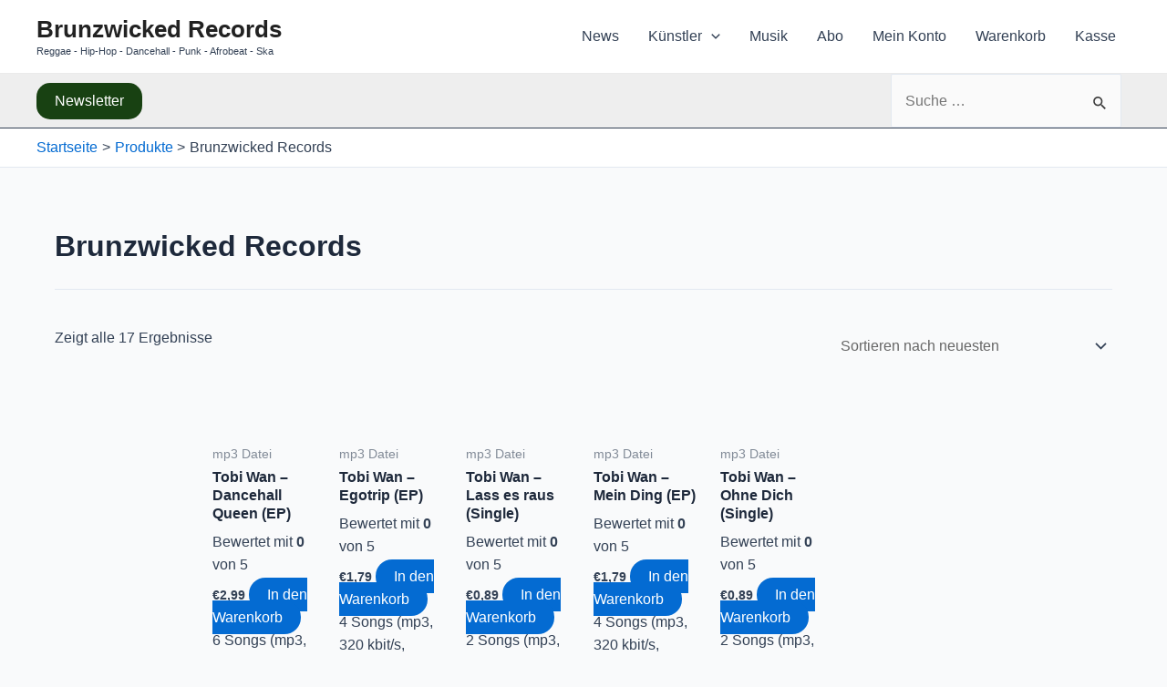

--- FILE ---
content_type: text/html; charset=UTF-8
request_url: https://brunzwicked.de/product-tag/brunzwicked-records/
body_size: 42233
content:
<!DOCTYPE html>
<html lang="de-DE">
<head>
<meta charset="UTF-8">
<meta name="viewport" content="width=device-width, initial-scale=1">
	 <link rel="profile" href="https://gmpg.org/xfn/11"> 
	 <style id="jetpack-boost-critical-css">@media all{@charset "UTF-8";body,h1,h2,html,iframe,li,p,ul{border:0;font-size:100%;font-style:inherit;font-weight:inherit;margin:0;outline:0;padding:0;vertical-align:baseline}html{-webkit-text-size-adjust:100%;-ms-text-size-adjust:100%}body{margin:0}main,nav{display:block}a{background-color:transparent}a{text-decoration:none}strong{font-weight:700}img{border:0}svg:not(:root){overflow:hidden}button,input,select{color:inherit;font:inherit;margin:0}button{overflow:visible}button,select{text-transform:none}button,input[type=submit]{-webkit-appearance:button}input{line-height:normal}input[type=search]{-webkit-appearance:textfield;box-sizing:content-box}input[type=search]::-webkit-search-cancel-button{-webkit-appearance:none}.ast-container{max-width:100%}.ast-container{margin-left:auto;margin-right:auto;padding-left:20px;padding-right:20px}.ast-grid-common-col{position:relative;min-height:1px;padding-left:20px;padding-right:20px}.ast-full-width{width:100%}h1,h2{clear:both}h1{color:#808285;font-size:2em;line-height:1.2}h2{color:#808285;font-size:1.7em;line-height:1.3}html{box-sizing:border-box}*{box-sizing:inherit}body{color:#808285;background:#fff;font-style:normal}ul{margin:0 0 1.5em 3em}ul{list-style:disc}li>ul{margin-bottom:0;margin-left:1.5em}strong{font-weight:700}i{font-style:italic}img{height:auto;max-width:100%}.button,button,input,select{color:#808285;font-weight:400;font-size:100%;margin:0;vertical-align:baseline}button,input{line-height:normal}.button,button,input[type=submit]{border:1px solid;border-color:var(--ast-border-color);border-radius:2px;background:#e6e6e6;padding:.6em 1em .4em;color:#fff}input[type=search]{color:#666;border:1px solid var(--ast-border-color);border-radius:2px;-webkit-appearance:none}a{color:#4169e1}.screen-reader-text{border:0;clip:rect(1px,1px,1px,1px);height:1px;margin:-1px;overflow:hidden;padding:0;position:absolute;width:1px;word-wrap:normal!important}iframe{max-width:100%}body{-webkit-font-smoothing:antialiased;-moz-osx-font-smoothing:grayscale}body:not(.logged-in){position:relative}#page{position:relative}a{text-decoration:none}img{vertical-align:middle}p{margin-bottom:1.75em}.button,input[type=submit]{border-radius:0;padding:18px 30px;border:0;box-shadow:none;text-shadow:none}.site-title{font-weight:400}.site-description,.site-title{margin-bottom:0}.site-title a{color:#222}.search-form .search-field{outline:0}input,select{line-height:1}.ast-custom-button,body,button,input[type=submit]{line-height:1.85714285714286}.site-title a{line-height:1.2}.site-header .site-description{line-height:1.5}body{background-color:#fff}#page{display:block}#primary{width:100%}#primary{margin:4em 0}.main-navigation{height:100%;-js-display:inline-flex;display:inline-flex}.main-navigation ul{list-style:none;margin:0;padding-left:0;position:relative}.main-header-menu .menu-link{text-decoration:none;padding:0 1em;display:inline-block}.main-header-menu .menu-item{position:relative}.main-header-menu .sub-menu{width:240px;background:#fff;left:-999em;position:absolute;top:100%;z-index:99999;visibility:hidden}.main-header-menu .sub-menu .menu-link{padding:.9em 1em;display:block;word-wrap:break-word}.main-header-menu .sub-menu .menu-item:not(.menu-item-has-children) .menu-link .icon-arrow:first-of-type{display:none}.submenu-with-border .sub-menu{border-width:1px;border-style:solid}.submenu-with-border .sub-menu .menu-link{border-width:0 0 1px;border-style:solid}.ast-desktop .submenu-with-border .sub-menu>.menu-item:last-child>.menu-link{border-bottom-width:0}.ast-button-wrap{display:inline-block}.ast-button-wrap button{box-shadow:none;border:none}.ast-button-wrap .menu-toggle{padding:0;width:2.2em;height:2.1em;font-size:1.5em;font-weight:400;border-radius:2px;-webkit-font-smoothing:antialiased;-moz-osx-font-smoothing:grayscale;border-radius:2px;vertical-align:middle;line-height:1.85714285714286}.ast-button-wrap .menu-toggle.main-header-menu-toggle{padding:0 .5em;width:auto;text-align:center}.header-main-layout-1 .ast-main-header-bar-alignment{margin-left:auto}.site-navigation{height:100%}.ast-icon.icon-arrow svg{height:.6em;width:.6em;position:relative;margin-left:10px}.ast-icon.icon-search svg{height:1em;width:.9em;margin-top:3px;margin-right:2px}.ast-icon svg{fill:currentColor}body{overflow-x:hidden}.widget{margin:0 0 2.8em 0}.widget:last-child{margin-bottom:0}.widget_search .search-form{position:relative;padding:0;background:initial;color:inherit}.widget_search .search-form>label{position:relative}.widget_search .search-form i{color:#3a3a3a}.widget_search .search-form button{position:absolute;top:0;right:15px;border:none;padding:0;background:0 0}.widget_search .search-form input[type=submit]{padding:13px 20px;border-radius:2px;border:none;top:0;right:0;position:absolute;color:transparent;background:0 0;max-width:45px;z-index:2}.widget_search .search-form .search-field{background:#fafafa;border-width:1px;border-color:var(--ast-border-color);border-radius:2px}.widget_search .search-field{width:100%;padding:16px 45px 16px 15px}.ast-builder-grid-row{display:grid;grid-template-columns:auto auto;align-items:center;grid-column-gap:20px;overflow-wrap:anywhere}.ast-builder-grid-row>.site-header-section{flex-wrap:nowrap}.ast-builder-layout-element{align-items:center}.site-header-section{height:100%;min-height:0;align-items:center}.site-header-section .ast-main-header-bar-alignment{height:100%}.site-header-section>*{padding:0 10px}.site-header-section>div:first-child{padding-left:0}.site-header-section>div:last-child{padding-right:0}.site-header-section .ast-builder-menu{align-items:center}.ast-grid-right-section{justify-content:flex-end}.ast-logo-title-inline .ast-site-identity{padding:1em 0;-js-display:inline-flex;display:inline-flex;vertical-align:middle;align-items:center}.ahfb-svg-iconset{-js-display:inline-flex;display:inline-flex;align-self:center}.ahfb-svg-iconset svg{width:17px;height:17px}.ast-builder-grid-row-container{display:grid;align-content:center}.main-header-bar .main-header-bar-navigation{height:100%}.ast-nav-menu .sub-menu{line-height:1.45}.ast-builder-menu .main-navigation{padding:0}.ast-builder-menu .main-navigation>ul{align-self:center}.menu-toggle .ast-close-svg{display:none}.ast-mobile-header-wrap .menu-toggle .mobile-menu-toggle-icon{-js-display:inline-flex;display:inline-flex;align-self:center}.ast-mobile-header-wrap .ast-button-wrap .menu-toggle.main-header-menu-toggle{-js-display:flex;display:flex;align-items:center;width:auto;height:auto}.menu-toggle .mobile-menu-toggle-icon{-js-display:inline-flex;display:inline-flex;align-self:center}.ast-button-wrap .menu-toggle.main-header-menu-toggle{padding:.5em;align-items:center;-js-display:flex;display:flex}.site-header{z-index:99;position:relative}.main-header-bar-wrap{position:relative}.main-header-bar{background-color:#fff;border-bottom-color:var(--ast-border-color);border-bottom-style:solid}.main-header-bar{margin-left:auto;margin-right:auto}.ast-desktop .main-header-menu.ast-menu-shadow .sub-menu{box-shadow:0 4px 10px -2px rgba(0,0,0,.1)}.site-branding{line-height:1;align-self:center}.ast-menu-toggle{display:none;background:0 0;color:inherit;border-style:dotted;border-color:transparent}.main-header-bar{z-index:4;position:relative}.main-header-bar .main-header-bar-navigation .sub-menu{line-height:1.45}.main-header-bar .main-header-bar-navigation .menu-item-has-children>.menu-link:after{line-height:normal}.ast-site-identity{padding:1em 0}.ast-desktop .main-header-menu>.menu-item .sub-menu:before{position:absolute;content:"";top:0;left:0;width:100%;transform:translateY(-100%)}input[type=search],select{color:#666;padding:.75em;height:auto;border-width:1px;border-style:solid;border-color:var(--ast-border-color);border-radius:2px;background:var(--ast-comment-inputs-background);box-shadow:none;box-sizing:border-box}input[type=submit]{box-shadow:none}.page-title{margin-bottom:1em;font-weight:400}.ast-article-post{margin-bottom:2.5em}.ast-archive-description{margin-bottom:2.5em;padding-bottom:1.3333em;border-bottom:1px solid var(--ast-border-color)}.ast-archive-description .ast-archive-title{margin-bottom:4px;font-size:40px;font-size:2.85714rem;font-weight:300}.ast-flex{-js-display:flex;display:flex;flex-wrap:wrap}.ast-inline-flex{-js-display:inline-flex;display:inline-flex;align-items:center;flex-wrap:wrap;align-content:center}.ast-flex-grow-1{flex-grow:1}ul{box-sizing:border-box}.screen-reader-text{clip:rect(1px,1px,1px,1px);word-wrap:normal!important;border:0;-webkit-clip-path:inset(50%);clip-path:inset(50%);height:1px;margin:-1px;overflow:hidden;padding:0;position:absolute;width:1px}.screen-reader-text{clip:rect(1px,1px,1px,1px);word-wrap:normal!important;border:0;-webkit-clip-path:inset(50%);clip-path:inset(50%);height:1px;margin:-1px;overflow:hidden;overflow-wrap:normal!important;padding:0;position:absolute!important;width:1px}.woocommerce img,.woocommerce-page img{height:auto;max-width:100%}.woocommerce ul.products,.woocommerce-page ul.products{display:grid;column-gap:20px}.woocommerce ul.products li.product,.woocommerce-page ul.products li.product{display:flex;flex-direction:column;width:100%;padding:0;position:relative}.woocommerce ul.products:not(.elementor-grid),.woocommerce-page ul.products:not(.elementor-grid){grid-template-columns:repeat(4,1fr)}.woocommerce ul.products:not(.elementor-grid).columns-5,.woocommerce-page ul.products:not(.elementor-grid).columns-5{grid-template-columns:repeat(5,minmax(0,1fr))}.screen-reader-text{border:0;clip:rect(1px,1px,1px,1px);clip-path:inset(50%);height:1px;margin:-1px;overflow:hidden;padding:0;position:absolute;width:1px;word-wrap:normal!important}.woocommerce-page ul.products li.product{text-align:left;margin-bottom:2.5em}.woocommerce-page ul.products li.product a img{margin-bottom:.8em}.woocommerce-page ul.products li.product .woocommerce-loop-product__title{margin-bottom:.5em;padding:0;font-size:1em}.woocommerce-page ul.products li.product .ast-woo-product-category{font-size:.85em;margin-bottom:.5em;display:block;line-height:1.3;opacity:.6}.woocommerce-page ul.products li.product .star-rating{margin:0 auto .5em 0;backface-visibility:hidden}.woocommerce-page ul.products li.product .ast-woo-shop-product-description p{margin-bottom:.5em}.woocommerce-page ul.products li.product .woocommerce-loop-product__link{position:relative;display:block}.woocommerce-page ul.products li.product .price{line-height:1.3;margin-bottom:0;font-weight:700;margin-bottom:.5em;font-size:.9em}.woocommerce-page ul.products li.product .button{margin-top:.5em;margin-bottom:.5em;white-space:normal}.woocommerce-page input[type=search]{border-color:var(--ast-border-color);background-color:#fff;box-shadow:none;border-radius:0}.woocommerce-page select{padding:.8em;line-height:normal;padding-right:2em;appearance:none;background-position:98% 50%;background-color:#fff;border-color:var(--ast-border-color);border-radius:3px;box-shadow:none}.woocommerce-page .woocommerce-ordering select{background-color:transparent;border:transparent;border-radius:0}.screen-reader-text{clip:rect(1px,1px,1px,1px);word-wrap:normal!important;border:0;-webkit-clip-path:inset(50%);clip-path:inset(50%);height:1px;margin:-1px;overflow:hidden;padding:0;position:absolute!important;width:1px}}</style><title>Brunzwicked Records &#8211; Brunzwicked Records</title>
<meta name='robots' content='max-image-preview:large' />
<!-- Optimized with WP Meteor v3.3.1 - https://wordpress.org/plugins/wp-meteor/ -->
<link rel='dns-prefetch' href='//stats.wp.com' />
<link rel='dns-prefetch' href='//www.googletagmanager.com' />
<link rel='dns-prefetch' href='//fonts.googleapis.com' />
<link rel='dns-prefetch' href='//i0.wp.com' />
<link rel='dns-prefetch' href='//pagead2.googlesyndication.com' />
<link rel="alternate" type="application/rss+xml" title="Brunzwicked Records &raquo; Feed" href="https://brunzwicked.de/feed/" />
<link rel="alternate" type="application/rss+xml" title="Brunzwicked Records &raquo; Kommentar-Feed" href="https://brunzwicked.de/comments/feed/" />
<link rel="alternate" type="application/rss+xml" title="Brunzwicked Records &raquo; Brunzwicked Records Schlagwort Feed" href="https://brunzwicked.de/product-tag/brunzwicked-records/feed/" />

<style>
img.wp-smiley,
img.emoji {
	display: inline !important;
	border: none !important;
	box-shadow: none !important;
	height: 1em !important;
	width: 1em !important;
	margin: 0 0.07em !important;
	vertical-align: -0.1em !important;
	background: none !important;
	padding: 0 !important;
}
</style>
	<noscript><link rel='stylesheet' id='all-css-e0f4d7c43f35e7e093c4df8b9316cb8c' href='https://brunzwicked.de/_jb_static/??-eJy1V9tu2zAM/Zs9TRXaAW33UOxTBlpiHCay5UpUAv/9aMdCnWTJLmBfnEgij0jxbo+DcbFn7NnyFjvMFjInkG9GztblbDvqaUPobQfUP8jqQXa/WuGk3oXi8UTmKbNtQnR7E6hJkEabeQx4xlHvGkJpqc92hzyA29ffnwfsfUwWCscOmMnVE3Mgj3FIKDc1hYJfrkJPLAzzItuZSL54vJZxJ5oINWAQNUWE9WIIMGIyAVtw4+9VvGSXs/[base64]/IsFGsV8rshE6A0fM0lHeFfUWwG6ukqbQf3Gv983tGfgfzbB+yrXjyOgqjmfaRP4zr/k7/PvmrdP+/MSn/xPtj+7t8eXp9fX70/Pzty+ueXv8BZ4gYd4=' type='text/css' media='all' /></noscript><link rel='stylesheet' id='all-css-e0f4d7c43f35e7e093c4df8b9316cb8c' href='https://brunzwicked.de/_jb_static/??-eJy1V9tu2zAM/Zs9TRXaAW33UOxTBlpiHCay5UpUAv/9aMdCnWTJLmBfnEgij0jxbo+DcbFn7NnyFjvMFjInkG9GztblbDvqaUPobQfUP8jqQXa/WuGk3oXi8UTmKbNtQnR7E6hJkEabeQx4xlHvGkJpqc92hzyA29ffnwfsfUwWCscOmMnVE3Mgj3FIKDc1hYJfrkJPLAzzItuZSL54vJZxJ5oINWAQNUWE9WIIMGIyAVtw4+9VvGSXs/[base64]/IsFGsV8rshE6A0fM0lHeFfUWwG6ukqbQf3Gv983tGfgfzbB+yrXjyOgqjmfaRP4zr/k7/PvmrdP+/MSn/xPtj+7t8eXp9fX70/Pzty+ueXv8BZ4gYd4=' type='text/css' media="not all" data-media="all" onload="this.media=this.dataset.media; delete this.dataset.media; this.removeAttribute( 'onload' );" />
<style id='astra-theme-css-inline-css'>
:root{--ast-container-default-xlg-padding:3em;--ast-container-default-lg-padding:3em;--ast-container-default-slg-padding:2em;--ast-container-default-md-padding:3em;--ast-container-default-sm-padding:3em;--ast-container-default-xs-padding:2.4em;--ast-container-default-xxs-padding:1.8em;--ast-code-block-background:#ECEFF3;--ast-comment-inputs-background:#F9FAFB;}html{font-size:100%;}a{color:var(--ast-global-color-0);}a:hover,a:focus{color:var(--ast-global-color-1);}body,button,input,select,textarea,.ast-button,.ast-custom-button{font-family:-apple-system,BlinkMacSystemFont,Segoe UI,Roboto,Oxygen-Sans,Ubuntu,Cantarell,Helvetica Neue,sans-serif;font-weight:400;font-size:16px;font-size:1rem;line-height:1.6em;}blockquote{color:var(--ast-global-color-3);}h1,.entry-content h1,h2,.entry-content h2,h3,.entry-content h3,h4,.entry-content h4,h5,.entry-content h5,h6,.entry-content h6,.site-title,.site-title a{font-weight:600;}.site-title{font-size:26px;font-size:1.625rem;display:block;}header .custom-logo-link img{max-width:50px;}.astra-logo-svg{width:50px;}.site-header .site-description{font-size:11px;font-size:0.6875rem;display:block;}.entry-title{font-size:30px;font-size:1.875rem;}h1,.entry-content h1{font-size:40px;font-size:2.5rem;font-weight:600;line-height:1.4em;}h2,.entry-content h2{font-size:32px;font-size:2rem;font-weight:600;line-height:1.25em;}h3,.entry-content h3{font-size:26px;font-size:1.625rem;font-weight:600;line-height:1.2em;}h4,.entry-content h4{font-size:24px;font-size:1.5rem;line-height:1.2em;font-weight:600;}h5,.entry-content h5{font-size:20px;font-size:1.25rem;line-height:1.2em;font-weight:600;}h6,.entry-content h6{font-size:16px;font-size:1rem;line-height:1.25em;font-weight:600;}::selection{background-color:var(--ast-global-color-0);color:#ffffff;}body,h1,.entry-title a,.entry-content h1,h2,.entry-content h2,h3,.entry-content h3,h4,.entry-content h4,h5,.entry-content h5,h6,.entry-content h6{color:var(--ast-global-color-3);}.tagcloud a:hover,.tagcloud a:focus,.tagcloud a.current-item{color:#ffffff;border-color:var(--ast-global-color-0);background-color:var(--ast-global-color-0);}input:focus,input[type="text"]:focus,input[type="email"]:focus,input[type="url"]:focus,input[type="password"]:focus,input[type="reset"]:focus,input[type="search"]:focus,textarea:focus{border-color:var(--ast-global-color-0);}input[type="radio"]:checked,input[type=reset],input[type="checkbox"]:checked,input[type="checkbox"]:hover:checked,input[type="checkbox"]:focus:checked,input[type=range]::-webkit-slider-thumb{border-color:var(--ast-global-color-0);background-color:var(--ast-global-color-0);box-shadow:none;}.site-footer a:hover + .post-count,.site-footer a:focus + .post-count{background:var(--ast-global-color-0);border-color:var(--ast-global-color-0);}.single .nav-links .nav-previous,.single .nav-links .nav-next{color:var(--ast-global-color-0);}.entry-meta,.entry-meta *{line-height:1.45;color:var(--ast-global-color-0);}.entry-meta a:hover,.entry-meta a:hover *,.entry-meta a:focus,.entry-meta a:focus *,.page-links > .page-link,.page-links .page-link:hover,.post-navigation a:hover{color:var(--ast-global-color-1);}#cat option,.secondary .calendar_wrap thead a,.secondary .calendar_wrap thead a:visited{color:var(--ast-global-color-0);}.secondary .calendar_wrap #today,.ast-progress-val span{background:var(--ast-global-color-0);}.secondary a:hover + .post-count,.secondary a:focus + .post-count{background:var(--ast-global-color-0);border-color:var(--ast-global-color-0);}.calendar_wrap #today > a{color:#ffffff;}.page-links .page-link,.single .post-navigation a{color:var(--ast-global-color-0);}.ast-archive-title{color:var(--ast-global-color-2);}.widget-title,.widget .wp-block-heading{font-size:22px;font-size:1.375rem;color:var(--ast-global-color-2);}.ast-single-post .entry-content a,.ast-comment-content a:not(.ast-comment-edit-reply-wrap a){text-decoration:underline;}.ast-single-post .wp-block-button .wp-block-button__link,.ast-single-post .elementor-button-wrapper .elementor-button,.ast-single-post .entry-content .uagb-tab a,.ast-single-post .entry-content .uagb-ifb-cta a,.ast-single-post .entry-content .wp-block-uagb-buttons a,.ast-single-post .entry-content .uabb-module-content a,.ast-single-post .entry-content .uagb-post-grid a,.ast-single-post .entry-content .uagb-timeline a,.ast-single-post .entry-content .uagb-toc__wrap a,.ast-single-post .entry-content .uagb-taxomony-box a,.ast-single-post .entry-content .woocommerce a,.entry-content .wp-block-latest-posts > li > a,.ast-single-post .entry-content .wp-block-file__button{text-decoration:none;}a:focus-visible,.ast-menu-toggle:focus-visible,.site .skip-link:focus-visible,.wp-block-loginout input:focus-visible,.wp-block-search.wp-block-search__button-inside .wp-block-search__inside-wrapper,.ast-header-navigation-arrow:focus-visible,.woocommerce .wc-proceed-to-checkout > .checkout-button:focus-visible,.woocommerce .woocommerce-MyAccount-navigation ul li a:focus-visible,.ast-orders-table__row .ast-orders-table__cell:focus-visible,.woocommerce .woocommerce-order-details .order-again > .button:focus-visible,.woocommerce .woocommerce-message a.button.wc-forward:focus-visible,.woocommerce #minus_qty:focus-visible,.woocommerce #plus_qty:focus-visible,a#ast-apply-coupon:focus-visible,.woocommerce .woocommerce-info a:focus-visible,.woocommerce .astra-shop-summary-wrap a:focus-visible,.woocommerce a.wc-forward:focus-visible,#ast-apply-coupon:focus-visible,.woocommerce-js .woocommerce-mini-cart-item a.remove:focus-visible{outline-style:dotted;outline-color:inherit;outline-width:thin;border-color:transparent;}input:focus,input[type="text"]:focus,input[type="email"]:focus,input[type="url"]:focus,input[type="password"]:focus,input[type="reset"]:focus,input[type="search"]:focus,input[type="number"]:focus,textarea:focus,.wp-block-search__input:focus,[data-section="section-header-mobile-trigger"] .ast-button-wrap .ast-mobile-menu-trigger-minimal:focus,.ast-mobile-popup-drawer.active .menu-toggle-close:focus,.woocommerce-ordering select.orderby:focus,#ast-scroll-top:focus,#coupon_code:focus,.woocommerce-page #comment:focus,.woocommerce #reviews #respond input#submit:focus,.woocommerce a.add_to_cart_button:focus,.woocommerce .button.single_add_to_cart_button:focus,.woocommerce .woocommerce-cart-form button:focus,.woocommerce .woocommerce-cart-form__cart-item .quantity .qty:focus,.woocommerce .woocommerce-billing-fields .woocommerce-billing-fields__field-wrapper .woocommerce-input-wrapper > .input-text:focus,.woocommerce #order_comments:focus,.woocommerce #place_order:focus,.woocommerce .woocommerce-address-fields .woocommerce-address-fields__field-wrapper .woocommerce-input-wrapper > .input-text:focus,.woocommerce .woocommerce-MyAccount-content form button:focus,.woocommerce .woocommerce-MyAccount-content .woocommerce-EditAccountForm .woocommerce-form-row .woocommerce-Input.input-text:focus,.woocommerce .ast-woocommerce-container .woocommerce-pagination ul.page-numbers li a:focus,body #content .woocommerce form .form-row .select2-container--default .select2-selection--single:focus,#ast-coupon-code:focus,.woocommerce.woocommerce-js .quantity input[type=number]:focus,.woocommerce-js .woocommerce-mini-cart-item .quantity input[type=number]:focus,.woocommerce p#ast-coupon-trigger:focus{border-style:dotted;border-color:inherit;border-width:thin;outline-color:transparent;}.ast-logo-title-inline .site-logo-img{padding-right:1em;}.ast-header-break-point #ast-desktop-header{display:none;}@media (min-width:921px){#ast-mobile-header{display:none;}}.wp-block-buttons.aligncenter{justify-content:center;}.wp-block-button.is-style-outline .wp-block-button__link{border-color:var(--ast-global-color-0);border-top-width:0px;border-right-width:0px;border-bottom-width:0px;border-left-width:0px;}div.wp-block-button.is-style-outline > .wp-block-button__link:not(.has-text-color),div.wp-block-button.wp-block-button__link.is-style-outline:not(.has-text-color){color:var(--ast-global-color-0);}.wp-block-button.is-style-outline .wp-block-button__link:hover,div.wp-block-button.is-style-outline .wp-block-button__link:focus,div.wp-block-button.is-style-outline > .wp-block-button__link:not(.has-text-color):hover,div.wp-block-button.wp-block-button__link.is-style-outline:not(.has-text-color):hover{color:#ffffff;background-color:var(--ast-global-color-1);border-color:var(--ast-global-color-1);}.post-page-numbers.current .page-link,.ast-pagination .page-numbers.current{color:#ffffff;border-color:var(--ast-global-color-0);background-color:var(--ast-global-color-0);border-radius:2px;}.wp-block-button.is-style-outline .wp-block-button__link{border-top-width:0px;border-right-width:0px;border-bottom-width:0px;border-left-width:0px;}h1.widget-title{font-weight:600;}h2.widget-title{font-weight:600;}h3.widget-title{font-weight:600;}#page{display:flex;flex-direction:column;min-height:100vh;}.ast-404-layout-1 h1.page-title{color:var(--ast-global-color-2);}.single .post-navigation a{line-height:1em;height:inherit;}.error-404 .page-sub-title{font-size:1.5rem;font-weight:inherit;}.search .site-content .content-area .search-form{margin-bottom:0;}#page .site-content{flex-grow:1;}.widget{margin-bottom:1.25em;}#secondary li{line-height:1.5em;}#secondary .wp-block-group h2{margin-bottom:0.7em;}#secondary h2{font-size:1.7rem;}.ast-separate-container .ast-article-post,.ast-separate-container .ast-article-single,.ast-separate-container .ast-comment-list li.depth-1,.ast-separate-container .comment-respond{padding:3em;}.ast-separate-container .ast-article-single .ast-article-single{padding:0;}.ast-article-single .wp-block-post-template-is-layout-grid{padding-left:0;}.ast-separate-container .ast-comment-list li.depth-1,.hentry{margin-bottom:2em;}.ast-separate-container .ast-archive-description,.ast-separate-container .ast-author-box{border-bottom:1px solid var(--ast-border-color);}.ast-separate-container .comments-title{padding:2em 2em 0 2em;}.ast-page-builder-template .comment-form-textarea,.ast-comment-formwrap .ast-grid-common-col{padding:0;}.ast-comment-formwrap{padding:0 20px;display:inline-flex;column-gap:20px;}.archive.ast-page-builder-template .entry-header{margin-top:2em;}.ast-page-builder-template .ast-comment-formwrap{width:100%;}.entry-title{margin-bottom:0.5em;}.ast-archive-description p{font-size:inherit;font-weight:inherit;line-height:inherit;}@media (min-width:921px){.ast-left-sidebar.ast-page-builder-template #secondary,.archive.ast-right-sidebar.ast-page-builder-template .site-main{padding-left:20px;padding-right:20px;}}@media (max-width:544px){.ast-comment-formwrap.ast-row{column-gap:10px;display:inline-block;}#ast-commentform .ast-grid-common-col{position:relative;width:100%;}}@media (min-width:1201px){.ast-separate-container .ast-article-post,.ast-separate-container .ast-article-single,.ast-separate-container .ast-author-box,.ast-separate-container .ast-404-layout-1,.ast-separate-container .no-results{padding:3em;}}@media (max-width:921px){.ast-separate-container #primary,.ast-separate-container #secondary{padding:1.5em 0;}#primary,#secondary{padding:1.5em 0;margin:0;}.ast-left-sidebar #content > .ast-container{display:flex;flex-direction:column-reverse;width:100%;}}@media (min-width:922px){.ast-separate-container.ast-right-sidebar #primary,.ast-separate-container.ast-left-sidebar #primary{border:0;}.search-no-results.ast-separate-container #primary{margin-bottom:4em;}}.wp-block-button .wp-block-button__link{color:#ffffff;}.wp-block-button .wp-block-button__link:hover,.wp-block-button .wp-block-button__link:focus{color:#ffffff;background-color:var(--ast-global-color-1);border-color:var(--ast-global-color-1);}.elementor-widget-heading h1.elementor-heading-title{line-height:1.4em;}.elementor-widget-heading h2.elementor-heading-title{line-height:1.25em;}.elementor-widget-heading h3.elementor-heading-title{line-height:1.2em;}.elementor-widget-heading h4.elementor-heading-title{line-height:1.2em;}.elementor-widget-heading h5.elementor-heading-title{line-height:1.2em;}.elementor-widget-heading h6.elementor-heading-title{line-height:1.25em;}.wp-block-button .wp-block-button__link,.wp-block-search .wp-block-search__button,body .wp-block-file .wp-block-file__button{border-style:solid;border-top-width:0px;border-right-width:0px;border-left-width:0px;border-bottom-width:0px;border-color:var(--ast-global-color-0);background-color:var(--ast-global-color-0);color:#ffffff;font-family:inherit;font-weight:500;line-height:1em;font-size:16px;font-size:1rem;border-top-left-radius:30px;border-top-right-radius:30px;border-bottom-right-radius:30px;border-bottom-left-radius:30px;padding-top:10px;padding-right:20px;padding-bottom:10px;padding-left:20px;}.menu-toggle,button,.ast-button,.ast-custom-button,.button,input#submit,input[type="button"],input[type="submit"],input[type="reset"],form[CLASS*="wp-block-search__"].wp-block-search .wp-block-search__inside-wrapper .wp-block-search__button,body .wp-block-file .wp-block-file__button,.search .search-submit{border-style:solid;border-top-width:0px;border-right-width:0px;border-left-width:0px;border-bottom-width:0px;color:#ffffff;border-color:var(--ast-global-color-0);background-color:var(--ast-global-color-0);padding-top:10px;padding-right:20px;padding-bottom:10px;padding-left:20px;font-family:inherit;font-weight:500;font-size:16px;font-size:1rem;line-height:1em;border-top-left-radius:30px;border-top-right-radius:30px;border-bottom-right-radius:30px;border-bottom-left-radius:30px;}button:focus,.menu-toggle:hover,button:hover,.ast-button:hover,.ast-custom-button:hover .button:hover,.ast-custom-button:hover ,input[type=reset]:hover,input[type=reset]:focus,input#submit:hover,input#submit:focus,input[type="button"]:hover,input[type="button"]:focus,input[type="submit"]:hover,input[type="submit"]:focus,form[CLASS*="wp-block-search__"].wp-block-search .wp-block-search__inside-wrapper .wp-block-search__button:hover,form[CLASS*="wp-block-search__"].wp-block-search .wp-block-search__inside-wrapper .wp-block-search__button:focus,body .wp-block-file .wp-block-file__button:hover,body .wp-block-file .wp-block-file__button:focus{color:#ffffff;background-color:var(--ast-global-color-1);border-color:var(--ast-global-color-1);}form[CLASS*="wp-block-search__"].wp-block-search .wp-block-search__inside-wrapper .wp-block-search__button.has-icon{padding-top:calc(10px - 3px);padding-right:calc(20px - 3px);padding-bottom:calc(10px - 3px);padding-left:calc(20px - 3px);}@media (max-width:921px){.ast-mobile-header-stack .main-header-bar .ast-search-menu-icon{display:inline-block;}.ast-header-break-point.ast-header-custom-item-outside .ast-mobile-header-stack .main-header-bar .ast-search-icon{margin:0;}.ast-comment-avatar-wrap img{max-width:2.5em;}.ast-separate-container .ast-comment-list li.depth-1{padding:1.5em 2.14em;}.ast-separate-container .comment-respond{padding:2em 2.14em;}.ast-comment-meta{padding:0 1.8888em 1.3333em;}}@media (min-width:544px){.ast-container{max-width:100%;}}@media (max-width:544px){.ast-separate-container .ast-article-post,.ast-separate-container .ast-article-single,.ast-separate-container .comments-title,.ast-separate-container .ast-archive-description{padding:1.5em 1em;}.ast-separate-container #content .ast-container{padding-left:0.54em;padding-right:0.54em;}.ast-separate-container .ast-comment-list li.depth-1{padding:1.5em 1em;margin-bottom:1.5em;}.ast-separate-container .ast-comment-list .bypostauthor{padding:.5em;}.ast-search-menu-icon.ast-dropdown-active .search-field{width:170px;}}.ast-separate-container{background-color:;;background-image:none;;}@media (max-width:921px){.site-title{display:block;}.site-header .site-description{display:block;}.entry-title{font-size:26px;}h1,.entry-content h1{font-size:30px;}h2,.entry-content h2{font-size:25px;}h3,.entry-content h3{font-size:20px;}}@media (max-width:544px){.site-title{font-size:14px;font-size:0.875rem;display:block;}.site-header .site-description{font-size:5px;font-size:0.3125rem;display:block;}.entry-title{font-size:26px;}h1,.entry-content h1{font-size:30px;}h2,.entry-content h2{font-size:25px;}h3,.entry-content h3{font-size:20px;}header .custom-logo-link img,.ast-header-break-point .site-branding img,.ast-header-break-point .custom-logo-link img{max-width:45px;}.astra-logo-svg{width:45px;}.ast-header-break-point .site-logo-img .custom-mobile-logo-link img{max-width:45px;}}@media (max-width:921px){html{font-size:91.2%;}}@media (max-width:544px){html{font-size:91.2%;}}@media (min-width:922px){.ast-container{max-width:1240px;}}@media (min-width:922px){.site-content .ast-container{display:flex;}}@media (max-width:921px){.site-content .ast-container{flex-direction:column;}}@media (min-width:922px){.main-header-menu .sub-menu .menu-item.ast-left-align-sub-menu:hover > .sub-menu,.main-header-menu .sub-menu .menu-item.ast-left-align-sub-menu.focus > .sub-menu{margin-left:-0px;}}blockquote,cite {font-style: initial;}.wp-block-file {display: flex;align-items: center;flex-wrap: wrap;justify-content: space-between;}.wp-block-pullquote {border: none;}.wp-block-pullquote blockquote::before {content: "\201D";font-family: "Helvetica",sans-serif;display: flex;transform: rotate( 180deg );font-size: 6rem;font-style: normal;line-height: 1;font-weight: bold;align-items: center;justify-content: center;}.has-text-align-right > blockquote::before {justify-content: flex-start;}.has-text-align-left > blockquote::before {justify-content: flex-end;}figure.wp-block-pullquote.is-style-solid-color blockquote {max-width: 100%;text-align: inherit;}html body {--wp--custom--ast-default-block-top-padding: 3em;--wp--custom--ast-default-block-right-padding: 3em;--wp--custom--ast-default-block-bottom-padding: 3em;--wp--custom--ast-default-block-left-padding: 3em;--wp--custom--ast-container-width: 1200px;--wp--custom--ast-content-width-size: 1200px;--wp--custom--ast-wide-width-size: calc(1200px + var(--wp--custom--ast-default-block-left-padding) + var(--wp--custom--ast-default-block-right-padding));}.ast-narrow-container {--wp--custom--ast-content-width-size: 750px;--wp--custom--ast-wide-width-size: 750px;}@media(max-width: 921px) {html body {--wp--custom--ast-default-block-top-padding: 3em;--wp--custom--ast-default-block-right-padding: 2em;--wp--custom--ast-default-block-bottom-padding: 3em;--wp--custom--ast-default-block-left-padding: 2em;}}@media(max-width: 544px) {html body {--wp--custom--ast-default-block-top-padding: 3em;--wp--custom--ast-default-block-right-padding: 1.5em;--wp--custom--ast-default-block-bottom-padding: 3em;--wp--custom--ast-default-block-left-padding: 1.5em;}}.entry-content > .wp-block-group,.entry-content > .wp-block-cover,.entry-content > .wp-block-columns {padding-top: var(--wp--custom--ast-default-block-top-padding);padding-right: var(--wp--custom--ast-default-block-right-padding);padding-bottom: var(--wp--custom--ast-default-block-bottom-padding);padding-left: var(--wp--custom--ast-default-block-left-padding);}.ast-plain-container.ast-no-sidebar .entry-content > .alignfull,.ast-page-builder-template .ast-no-sidebar .entry-content > .alignfull {margin-left: calc( -50vw + 50%);margin-right: calc( -50vw + 50%);max-width: 100vw;width: 100vw;}.ast-plain-container.ast-no-sidebar .entry-content .alignfull .alignfull,.ast-page-builder-template.ast-no-sidebar .entry-content .alignfull .alignfull,.ast-plain-container.ast-no-sidebar .entry-content .alignfull .alignwide,.ast-page-builder-template.ast-no-sidebar .entry-content .alignfull .alignwide,.ast-plain-container.ast-no-sidebar .entry-content .alignwide .alignfull,.ast-page-builder-template.ast-no-sidebar .entry-content .alignwide .alignfull,.ast-plain-container.ast-no-sidebar .entry-content .alignwide .alignwide,.ast-page-builder-template.ast-no-sidebar .entry-content .alignwide .alignwide,.ast-plain-container.ast-no-sidebar .entry-content .wp-block-column .alignfull,.ast-page-builder-template.ast-no-sidebar .entry-content .wp-block-column .alignfull,.ast-plain-container.ast-no-sidebar .entry-content .wp-block-column .alignwide,.ast-page-builder-template.ast-no-sidebar .entry-content .wp-block-column .alignwide {margin-left: auto;margin-right: auto;width: 100%;}[ast-blocks-layout] .wp-block-separator:not(.is-style-dots) {height: 0;}[ast-blocks-layout] .wp-block-separator {margin: 20px auto;}[ast-blocks-layout] .wp-block-separator:not(.is-style-wide):not(.is-style-dots) {max-width: 100px;}[ast-blocks-layout] .wp-block-separator.has-background {padding: 0;}.entry-content[ast-blocks-layout] > * {max-width: var(--wp--custom--ast-content-width-size);margin-left: auto;margin-right: auto;}.entry-content[ast-blocks-layout] > .alignwide {max-width: var(--wp--custom--ast-wide-width-size);}.entry-content[ast-blocks-layout] .alignfull {max-width: none;}.entry-content .wp-block-columns {margin-bottom: 0;}blockquote {margin: 1.5em;border: none;}.wp-block-quote:not(.has-text-align-right):not(.has-text-align-center) {border-left: 5px solid rgba(0,0,0,0.05);}.has-text-align-right > blockquote,blockquote.has-text-align-right {border-right: 5px solid rgba(0,0,0,0.05);}.has-text-align-left > blockquote,blockquote.has-text-align-left {border-left: 5px solid rgba(0,0,0,0.05);}.wp-block-site-tagline,.wp-block-latest-posts .read-more {margin-top: 15px;}.wp-block-loginout p label {display: block;}.wp-block-loginout p:not(.login-remember):not(.login-submit) input {width: 100%;}.wp-block-loginout input:focus {border-color: transparent;}.wp-block-loginout input:focus {outline: thin dotted;}.entry-content .wp-block-media-text .wp-block-media-text__content {padding: 0 0 0 8%;}.entry-content .wp-block-media-text.has-media-on-the-right .wp-block-media-text__content {padding: 0 8% 0 0;}.entry-content .wp-block-media-text.has-background .wp-block-media-text__content {padding: 8%;}.entry-content .wp-block-cover:not([class*="background-color"]) .wp-block-cover__inner-container,.entry-content .wp-block-cover:not([class*="background-color"]) .wp-block-cover-image-text,.entry-content .wp-block-cover:not([class*="background-color"]) .wp-block-cover-text,.entry-content .wp-block-cover-image:not([class*="background-color"]) .wp-block-cover__inner-container,.entry-content .wp-block-cover-image:not([class*="background-color"]) .wp-block-cover-image-text,.entry-content .wp-block-cover-image:not([class*="background-color"]) .wp-block-cover-text {color: var(--ast-global-color-5);}.wp-block-loginout .login-remember input {width: 1.1rem;height: 1.1rem;margin: 0 5px 4px 0;vertical-align: middle;}.wp-block-latest-posts > li > *:first-child,.wp-block-latest-posts:not(.is-grid) > li:first-child {margin-top: 0;}.wp-block-search__inside-wrapper .wp-block-search__input {padding: 0 10px;color: var(--ast-global-color-3);background: var(--ast-global-color-5);border-color: var(--ast-border-color);}.wp-block-latest-posts .read-more {margin-bottom: 1.5em;}.wp-block-search__no-button .wp-block-search__inside-wrapper .wp-block-search__input {padding-top: 5px;padding-bottom: 5px;}.wp-block-latest-posts .wp-block-latest-posts__post-date,.wp-block-latest-posts .wp-block-latest-posts__post-author {font-size: 1rem;}.wp-block-latest-posts > li > *,.wp-block-latest-posts:not(.is-grid) > li {margin-top: 12px;margin-bottom: 12px;}.ast-page-builder-template .entry-content[ast-blocks-layout] > *,.ast-page-builder-template .entry-content[ast-blocks-layout] > .alignfull > * {max-width: none;}.ast-page-builder-template .entry-content[ast-blocks-layout] > .alignwide > * {max-width: var(--wp--custom--ast-wide-width-size);}.ast-page-builder-template .entry-content[ast-blocks-layout] > .inherit-container-width > *,.ast-page-builder-template .entry-content[ast-blocks-layout] > * > *,.entry-content[ast-blocks-layout] > .wp-block-cover .wp-block-cover__inner-container {max-width: var(--wp--custom--ast-content-width-size);margin-left: auto;margin-right: auto;}.entry-content[ast-blocks-layout] .wp-block-cover:not(.alignleft):not(.alignright) {width: auto;}@media(max-width: 1200px) {.ast-separate-container .entry-content > .alignfull,.ast-separate-container .entry-content[ast-blocks-layout] > .alignwide,.ast-plain-container .entry-content[ast-blocks-layout] > .alignwide,.ast-plain-container .entry-content .alignfull {margin-left: calc(-1 * min(var(--ast-container-default-xlg-padding),20px)) ;margin-right: calc(-1 * min(var(--ast-container-default-xlg-padding),20px));}}@media(min-width: 1201px) {.ast-separate-container .entry-content > .alignfull {margin-left: calc(-1 * var(--ast-container-default-xlg-padding) );margin-right: calc(-1 * var(--ast-container-default-xlg-padding) );}.ast-separate-container .entry-content[ast-blocks-layout] > .alignwide,.ast-plain-container .entry-content[ast-blocks-layout] > .alignwide {margin-left: calc(-1 * var(--wp--custom--ast-default-block-left-padding) );margin-right: calc(-1 * var(--wp--custom--ast-default-block-right-padding) );}}@media(min-width: 921px) {.ast-separate-container .entry-content .wp-block-group.alignwide:not(.inherit-container-width) > :where(:not(.alignleft):not(.alignright)),.ast-plain-container .entry-content .wp-block-group.alignwide:not(.inherit-container-width) > :where(:not(.alignleft):not(.alignright)) {max-width: calc( var(--wp--custom--ast-content-width-size) + 80px );}.ast-plain-container.ast-right-sidebar .entry-content[ast-blocks-layout] .alignfull,.ast-plain-container.ast-left-sidebar .entry-content[ast-blocks-layout] .alignfull {margin-left: -60px;margin-right: -60px;}}@media(min-width: 544px) {.entry-content > .alignleft {margin-right: 20px;}.entry-content > .alignright {margin-left: 20px;}}@media (max-width:544px){.wp-block-columns .wp-block-column:not(:last-child){margin-bottom:20px;}.wp-block-latest-posts{margin:0;}}@media( max-width: 600px ) {.entry-content .wp-block-media-text .wp-block-media-text__content,.entry-content .wp-block-media-text.has-media-on-the-right .wp-block-media-text__content {padding: 8% 0 0;}.entry-content .wp-block-media-text.has-background .wp-block-media-text__content {padding: 8%;}}.ast-page-builder-template .entry-header {padding-left: 0;}.ast-narrow-container .site-content .wp-block-uagb-image--align-full .wp-block-uagb-image__figure {max-width: 100%;margin-left: auto;margin-right: auto;}.entry-content ul,.entry-content ol {padding: revert;margin: revert;}:root .has-ast-global-color-0-color{color:var(--ast-global-color-0);}:root .has-ast-global-color-0-background-color{background-color:var(--ast-global-color-0);}:root .wp-block-button .has-ast-global-color-0-color{color:var(--ast-global-color-0);}:root .wp-block-button .has-ast-global-color-0-background-color{background-color:var(--ast-global-color-0);}:root .has-ast-global-color-1-color{color:var(--ast-global-color-1);}:root .has-ast-global-color-1-background-color{background-color:var(--ast-global-color-1);}:root .wp-block-button .has-ast-global-color-1-color{color:var(--ast-global-color-1);}:root .wp-block-button .has-ast-global-color-1-background-color{background-color:var(--ast-global-color-1);}:root .has-ast-global-color-2-color{color:var(--ast-global-color-2);}:root .has-ast-global-color-2-background-color{background-color:var(--ast-global-color-2);}:root .wp-block-button .has-ast-global-color-2-color{color:var(--ast-global-color-2);}:root .wp-block-button .has-ast-global-color-2-background-color{background-color:var(--ast-global-color-2);}:root .has-ast-global-color-3-color{color:var(--ast-global-color-3);}:root .has-ast-global-color-3-background-color{background-color:var(--ast-global-color-3);}:root .wp-block-button .has-ast-global-color-3-color{color:var(--ast-global-color-3);}:root .wp-block-button .has-ast-global-color-3-background-color{background-color:var(--ast-global-color-3);}:root .has-ast-global-color-4-color{color:var(--ast-global-color-4);}:root .has-ast-global-color-4-background-color{background-color:var(--ast-global-color-4);}:root .wp-block-button .has-ast-global-color-4-color{color:var(--ast-global-color-4);}:root .wp-block-button .has-ast-global-color-4-background-color{background-color:var(--ast-global-color-4);}:root .has-ast-global-color-5-color{color:var(--ast-global-color-5);}:root .has-ast-global-color-5-background-color{background-color:var(--ast-global-color-5);}:root .wp-block-button .has-ast-global-color-5-color{color:var(--ast-global-color-5);}:root .wp-block-button .has-ast-global-color-5-background-color{background-color:var(--ast-global-color-5);}:root .has-ast-global-color-6-color{color:var(--ast-global-color-6);}:root .has-ast-global-color-6-background-color{background-color:var(--ast-global-color-6);}:root .wp-block-button .has-ast-global-color-6-color{color:var(--ast-global-color-6);}:root .wp-block-button .has-ast-global-color-6-background-color{background-color:var(--ast-global-color-6);}:root .has-ast-global-color-7-color{color:var(--ast-global-color-7);}:root .has-ast-global-color-7-background-color{background-color:var(--ast-global-color-7);}:root .wp-block-button .has-ast-global-color-7-color{color:var(--ast-global-color-7);}:root .wp-block-button .has-ast-global-color-7-background-color{background-color:var(--ast-global-color-7);}:root .has-ast-global-color-8-color{color:var(--ast-global-color-8);}:root .has-ast-global-color-8-background-color{background-color:var(--ast-global-color-8);}:root .wp-block-button .has-ast-global-color-8-color{color:var(--ast-global-color-8);}:root .wp-block-button .has-ast-global-color-8-background-color{background-color:var(--ast-global-color-8);}:root{--ast-global-color-0:#046bd2;--ast-global-color-1:#045cb4;--ast-global-color-2:#1e293b;--ast-global-color-3:#334155;--ast-global-color-4:#f9fafb;--ast-global-color-5:#FFFFFF;--ast-global-color-6:#e2e8f0;--ast-global-color-7:#cbd5e1;--ast-global-color-8:#94a3b8;}:root {--ast-border-color : var(--ast-global-color-6);}.ast-archive-entry-banner {-js-display: flex;display: flex;flex-direction: column;justify-content: center;text-align: center;position: relative;background: #eeeeee;}.ast-archive-entry-banner[data-banner-width-type="custom"] {margin: 0 auto;width: 100%;}.ast-archive-entry-banner[data-banner-layout="layout-1"] {background: inherit;padding: 20px 0;text-align: left;}body.archive .ast-archive-description{max-width:1200px;width:100%;text-align:left;}body.archive .ast-archive-description .ast-archive-title,body.archive .ast-archive-description .ast-archive-title *{font-weight:600;font-size:32px;font-size:2rem;}body.archive .ast-archive-description > *:not(:last-child){margin-bottom:10px;}@media (max-width:921px){body.archive .ast-archive-description{text-align:left;}}@media (max-width:544px){body.archive .ast-archive-description{text-align:left;}}.ast-breadcrumbs .trail-browse,.ast-breadcrumbs .trail-items,.ast-breadcrumbs .trail-items li{display:inline-block;margin:0;padding:0;border:none;background:inherit;text-indent:0;text-decoration:none;}.ast-breadcrumbs .trail-browse{font-size:inherit;font-style:inherit;font-weight:inherit;color:inherit;}.ast-breadcrumbs .trail-items{list-style:none;}.trail-items li::after{padding:0 0.3em;content:"\00bb";}.trail-items li:last-of-type::after{display:none;}.trail-items li::after{content:"\003E";}.ast-header-breadcrumb{padding-top:10px;padding-bottom:10px;width:100%;}.ast-default-menu-enable.ast-main-header-nav-open.ast-header-break-point .main-header-bar.ast-header-breadcrumb,.ast-main-header-nav-open .main-header-bar.ast-header-breadcrumb{padding-top:1em;padding-bottom:1em;}.ast-header-break-point .main-header-bar.ast-header-breadcrumb{border-bottom-width:1px;border-bottom-color:#eaeaea;border-bottom-style:solid;}.ast-breadcrumbs-wrapper{line-height:1.4;}.ast-breadcrumbs-wrapper .rank-math-breadcrumb p{margin-bottom:0px;}.ast-breadcrumbs-wrapper{display:block;width:100%;}h1,.entry-content h1,h2,.entry-content h2,h3,.entry-content h3,h4,.entry-content h4,h5,.entry-content h5,h6,.entry-content h6{color:var(--ast-global-color-2);}.entry-title a{color:var(--ast-global-color-2);}@media (max-width:921px){.ast-builder-grid-row-container.ast-builder-grid-row-tablet-3-firstrow .ast-builder-grid-row > *:first-child,.ast-builder-grid-row-container.ast-builder-grid-row-tablet-3-lastrow .ast-builder-grid-row > *:last-child{grid-column:1 / -1;}}@media (max-width:544px){.ast-builder-grid-row-container.ast-builder-grid-row-mobile-3-firstrow .ast-builder-grid-row > *:first-child,.ast-builder-grid-row-container.ast-builder-grid-row-mobile-3-lastrow .ast-builder-grid-row > *:last-child{grid-column:1 / -1;}}.ast-builder-layout-element[data-section="title_tagline"]{display:flex;}@media (max-width:921px){.ast-header-break-point .ast-builder-layout-element[data-section="title_tagline"]{display:flex;}}@media (max-width:544px){.ast-header-break-point .ast-builder-layout-element[data-section="title_tagline"]{display:flex;}}[data-section*="section-hb-button-"] .menu-link{display:none;}.ast-header-button-1 .ast-custom-button{background:#184112;border-top-left-radius:15px;border-top-right-radius:15px;border-bottom-right-radius:15px;border-bottom-left-radius:15px;}@media (max-width:544px){.ast-header-button-1[data-section*="section-hb-button-"] .ast-builder-button-wrap .ast-custom-button{font-size:13px;font-size:0.8125rem;}.ast-header-button-1 .ast-custom-button{font-size:13px;font-size:0.8125rem;}}.ast-header-button-1[data-section*="section-hb-button-"] .ast-builder-button-wrap .ast-custom-button{padding-top:12px;padding-bottom:12px;padding-left:20px;padding-right:20px;}.ast-header-button-1[data-section="section-hb-button-1"]{display:flex;}@media (max-width:921px){.ast-header-break-point .ast-header-button-1[data-section="section-hb-button-1"]{display:flex;}}@media (max-width:544px){.ast-header-break-point .ast-header-button-1[data-section="section-hb-button-1"]{display:flex;}}.ast-builder-menu-1{font-family:inherit;font-weight:inherit;}.ast-builder-menu-1 .menu-item > .menu-link{color:var(--ast-global-color-3);}.ast-builder-menu-1 .menu-item > .ast-menu-toggle{color:var(--ast-global-color-3);}.ast-builder-menu-1 .menu-item:hover > .menu-link,.ast-builder-menu-1 .inline-on-mobile .menu-item:hover > .ast-menu-toggle{color:var(--ast-global-color-1);}.ast-builder-menu-1 .menu-item:hover > .ast-menu-toggle{color:var(--ast-global-color-1);}.ast-builder-menu-1 .menu-item.current-menu-item > .menu-link,.ast-builder-menu-1 .inline-on-mobile .menu-item.current-menu-item > .ast-menu-toggle,.ast-builder-menu-1 .current-menu-ancestor > .menu-link{color:var(--ast-global-color-1);}.ast-builder-menu-1 .menu-item.current-menu-item > .ast-menu-toggle{color:var(--ast-global-color-1);}.ast-builder-menu-1 .sub-menu,.ast-builder-menu-1 .inline-on-mobile .sub-menu{border-top-width:2px;border-bottom-width:0px;border-right-width:0px;border-left-width:0px;border-color:var(--ast-global-color-0);border-style:solid;width:1101px;}.ast-builder-menu-1 .main-header-menu > .menu-item > .sub-menu,.ast-builder-menu-1 .main-header-menu > .menu-item > .astra-full-megamenu-wrapper{margin-top:0px;}.ast-desktop .ast-builder-menu-1 .main-header-menu > .menu-item > .sub-menu:before,.ast-desktop .ast-builder-menu-1 .main-header-menu > .menu-item > .astra-full-megamenu-wrapper:before{height:calc( 0px + 5px );}.ast-desktop .ast-builder-menu-1 .menu-item .sub-menu .menu-link{border-style:none;}@media (max-width:921px){.ast-header-break-point .ast-builder-menu-1 .menu-item > .menu-link{font-size:22px;font-size:1.375rem;}.ast-header-break-point .ast-builder-menu-1 .menu-item.menu-item-has-children > .ast-menu-toggle{top:0;}.ast-builder-menu-1 .inline-on-mobile .menu-item.menu-item-has-children > .ast-menu-toggle{right:-15px;}.ast-builder-menu-1 .menu-item-has-children > .menu-link:after{content:unset;}.ast-builder-menu-1 .main-header-menu > .menu-item > .sub-menu,.ast-builder-menu-1 .main-header-menu > .menu-item > .astra-full-megamenu-wrapper{margin-top:0;}}@media (max-width:544px){.ast-header-break-point .ast-builder-menu-1 .menu-item > .menu-link{font-size:1px;font-size:0.0625rem;}.ast-header-break-point .ast-builder-menu-1 .menu-item.menu-item-has-children > .ast-menu-toggle{top:0;}.ast-builder-menu-1 .main-header-menu > .menu-item > .sub-menu,.ast-builder-menu-1 .main-header-menu > .menu-item > .astra-full-megamenu-wrapper{margin-top:0;}}.ast-builder-menu-1{display:flex;}@media (max-width:921px){.ast-header-break-point .ast-builder-menu-1{display:flex;}}@media (max-width:544px){.ast-header-break-point .ast-builder-menu-1{display:flex;}}.header-widget-area[data-section="sidebar-widgets-header-widget-1"]{display:block;}@media (max-width:921px){.ast-header-break-point .header-widget-area[data-section="sidebar-widgets-header-widget-1"]{display:block;}}@media (max-width:544px){.ast-header-break-point .header-widget-area[data-section="sidebar-widgets-header-widget-1"]{display:block;}}.site-below-footer-wrap{padding-top:20px;padding-bottom:20px;}.site-below-footer-wrap[data-section="section-below-footer-builder"]{background-color:var(--ast-global-color-5);;background-image:none;;min-height:80px;border-style:solid;border-width:0px;border-top-width:1px;border-top-color:var(--ast-global-color-6);}.site-below-footer-wrap[data-section="section-below-footer-builder"] .ast-builder-grid-row{max-width:1200px;margin-left:auto;margin-right:auto;}.site-below-footer-wrap[data-section="section-below-footer-builder"] .ast-builder-grid-row,.site-below-footer-wrap[data-section="section-below-footer-builder"] .site-footer-section{align-items:flex-start;}.site-below-footer-wrap[data-section="section-below-footer-builder"].ast-footer-row-inline .site-footer-section{display:flex;margin-bottom:0;}.ast-builder-grid-row-3-equal .ast-builder-grid-row{grid-template-columns:repeat( 3,1fr );}@media (max-width:921px){.site-below-footer-wrap[data-section="section-below-footer-builder"].ast-footer-row-tablet-inline .site-footer-section{display:flex;margin-bottom:0;}.site-below-footer-wrap[data-section="section-below-footer-builder"].ast-footer-row-tablet-stack .site-footer-section{display:block;margin-bottom:10px;}.ast-builder-grid-row-container.ast-builder-grid-row-tablet-3-equal .ast-builder-grid-row{grid-template-columns:repeat( 3,1fr );}}@media (max-width:544px){.site-below-footer-wrap[data-section="section-below-footer-builder"].ast-footer-row-mobile-inline .site-footer-section{display:flex;margin-bottom:0;}.site-below-footer-wrap[data-section="section-below-footer-builder"].ast-footer-row-mobile-stack .site-footer-section{display:block;margin-bottom:10px;}.ast-builder-grid-row-container.ast-builder-grid-row-mobile-full .ast-builder-grid-row{grid-template-columns:1fr;}}.site-below-footer-wrap[data-section="section-below-footer-builder"]{display:grid;}@media (max-width:921px){.ast-header-break-point .site-below-footer-wrap[data-section="section-below-footer-builder"]{display:grid;}}@media (max-width:544px){.ast-header-break-point .site-below-footer-wrap[data-section="section-below-footer-builder"]{display:grid;}}.ast-footer-copyright{text-align:center;}.ast-footer-copyright {color:var(--ast-global-color-3);}@media (max-width:921px){.ast-footer-copyright{text-align:center;}}@media (max-width:544px){.ast-footer-copyright{text-align:center;}}.ast-footer-copyright {font-size:16px;font-size:1rem;}.ast-footer-copyright.ast-builder-layout-element{display:flex;}@media (max-width:921px){.ast-header-break-point .ast-footer-copyright.ast-builder-layout-element{display:flex;}}@media (max-width:544px){.ast-header-break-point .ast-footer-copyright.ast-builder-layout-element{display:flex;}}.site-primary-footer-wrap{padding-top:45px;padding-bottom:45px;}.site-primary-footer-wrap[data-section="section-primary-footer-builder"]{background-color:#f9f9f9;;background-image:none;;border-style:solid;border-width:0px;border-top-width:1px;border-top-color:#e6e6e6;}.site-primary-footer-wrap[data-section="section-primary-footer-builder"] .ast-builder-grid-row{grid-column-gap:180px;max-width:1200px;margin-left:auto;margin-right:auto;}.site-primary-footer-wrap[data-section="section-primary-footer-builder"] .ast-builder-grid-row,.site-primary-footer-wrap[data-section="section-primary-footer-builder"] .site-footer-section{align-items:center;}.site-primary-footer-wrap[data-section="section-primary-footer-builder"].ast-footer-row-inline .site-footer-section{display:flex;margin-bottom:0;}.ast-builder-grid-row-4-equal .ast-builder-grid-row{grid-template-columns:repeat( 4,1fr );}@media (max-width:921px){.site-primary-footer-wrap[data-section="section-primary-footer-builder"] .ast-builder-grid-row{grid-column-gap:20px;grid-row-gap:20px;}.site-primary-footer-wrap[data-section="section-primary-footer-builder"].ast-footer-row-tablet-inline .site-footer-section{display:flex;margin-bottom:0;}.site-primary-footer-wrap[data-section="section-primary-footer-builder"].ast-footer-row-tablet-stack .site-footer-section{display:block;margin-bottom:10px;}.ast-builder-grid-row-container.ast-builder-grid-row-tablet-4-equal .ast-builder-grid-row{grid-template-columns:repeat( 4,1fr );}}@media (max-width:544px){.site-primary-footer-wrap[data-section="section-primary-footer-builder"] .ast-builder-grid-row{grid-column-gap:1px;grid-row-gap:1px;}.site-primary-footer-wrap[data-section="section-primary-footer-builder"].ast-footer-row-mobile-inline .site-footer-section{display:flex;margin-bottom:0;}.site-primary-footer-wrap[data-section="section-primary-footer-builder"].ast-footer-row-mobile-stack .site-footer-section{display:block;margin-bottom:10px;}.ast-builder-grid-row-container.ast-builder-grid-row-mobile-full .ast-builder-grid-row{grid-template-columns:1fr;}}.site-primary-footer-wrap[data-section="section-primary-footer-builder"]{padding-top:20px;padding-bottom:20px;padding-left:20px;padding-right:20px;}@media (max-width:921px){.site-primary-footer-wrap[data-section="section-primary-footer-builder"]{padding-top:20px;padding-bottom:20px;padding-left:20px;padding-right:20px;margin-top:0px;margin-bottom:0px;margin-left:0px;margin-right:0px;}}@media (max-width:544px){.site-primary-footer-wrap[data-section="section-primary-footer-builder"]{padding-top:20px;padding-bottom:20px;padding-left:20px;padding-right:20px;}}.site-primary-footer-wrap[data-section="section-primary-footer-builder"]{display:grid;}@media (max-width:921px){.ast-header-break-point .site-primary-footer-wrap[data-section="section-primary-footer-builder"]{display:grid;}}@media (max-width:544px){.ast-header-break-point .site-primary-footer-wrap[data-section="section-primary-footer-builder"]{display:grid;}}.footer-widget-area[data-section="sidebar-widgets-footer-widget-1"].footer-widget-area-inner{text-align:left;}.footer-widget-area[data-section="sidebar-widgets-footer-widget-2"].footer-widget-area-inner{text-align:left;}.footer-widget-area[data-section="sidebar-widgets-footer-widget-3"].footer-widget-area-inner{text-align:left;}.footer-widget-area[data-section="sidebar-widgets-footer-widget-4"].footer-widget-area-inner{text-align:left;}.footer-widget-area.widget-area.site-footer-focus-item{width:auto;}.footer-widget-area[data-section="sidebar-widgets-footer-widget-1"]{display:block;}@media (max-width:921px){.ast-header-break-point .footer-widget-area[data-section="sidebar-widgets-footer-widget-1"]{display:block;}}@media (max-width:544px){.ast-header-break-point .footer-widget-area[data-section="sidebar-widgets-footer-widget-1"]{display:block;}}.footer-widget-area[data-section="sidebar-widgets-footer-widget-2"]{display:block;}@media (max-width:921px){.ast-header-break-point .footer-widget-area[data-section="sidebar-widgets-footer-widget-2"]{display:block;}}@media (max-width:544px){.ast-header-break-point .footer-widget-area[data-section="sidebar-widgets-footer-widget-2"]{display:block;}}.footer-widget-area[data-section="sidebar-widgets-footer-widget-3"]{display:block;}@media (max-width:921px){.ast-header-break-point .footer-widget-area[data-section="sidebar-widgets-footer-widget-3"]{display:block;}}@media (max-width:544px){.ast-header-break-point .footer-widget-area[data-section="sidebar-widgets-footer-widget-3"]{display:block;}}.footer-widget-area[data-section="sidebar-widgets-footer-widget-4"]{display:block;}@media (max-width:921px){.ast-header-break-point .footer-widget-area[data-section="sidebar-widgets-footer-widget-4"]{display:block;}}@media (max-width:544px){.ast-header-break-point .footer-widget-area[data-section="sidebar-widgets-footer-widget-4"]{display:block;}}.ast-header-break-point .main-header-bar{border-bottom-width:1px;}@media (min-width:922px){.main-header-bar{border-bottom-width:1px;}}.main-header-menu .menu-item, #astra-footer-menu .menu-item, .main-header-bar .ast-masthead-custom-menu-items{-js-display:flex;display:flex;-webkit-box-pack:center;-webkit-justify-content:center;-moz-box-pack:center;-ms-flex-pack:center;justify-content:center;-webkit-box-orient:vertical;-webkit-box-direction:normal;-webkit-flex-direction:column;-moz-box-orient:vertical;-moz-box-direction:normal;-ms-flex-direction:column;flex-direction:column;}.main-header-menu > .menu-item > .menu-link, #astra-footer-menu > .menu-item > .menu-link{height:100%;-webkit-box-align:center;-webkit-align-items:center;-moz-box-align:center;-ms-flex-align:center;align-items:center;-js-display:flex;display:flex;}.ast-header-break-point .main-navigation ul .menu-item .menu-link .icon-arrow:first-of-type svg{top:.2em;margin-top:0px;margin-left:0px;width:.65em;transform:translate(0, -2px) rotateZ(270deg);}.ast-mobile-popup-content .ast-submenu-expanded > .ast-menu-toggle{transform:rotateX(180deg);overflow-y:auto;}.ast-separate-container .blog-layout-1, .ast-separate-container .blog-layout-2, .ast-separate-container .blog-layout-3{background-color:transparent;background-image:none;}.ast-separate-container .ast-article-post{background-color:var(--ast-global-color-4);;background-image:none;;}@media (max-width:921px){.ast-separate-container .ast-article-post{background-color:var(--ast-global-color-5);;}}@media (max-width:544px){.ast-separate-container .ast-article-post{background-color:var(--ast-global-color-5);;}}.ast-separate-container .ast-article-single:not(.ast-related-post), .ast-separate-container .comments-area .comment-respond,.ast-separate-container .comments-area .ast-comment-list li, .woocommerce.ast-separate-container .ast-woocommerce-container, .ast-separate-container .error-404, .ast-separate-container .no-results, .single.ast-separate-container .site-main .ast-author-meta, .ast-separate-container .related-posts-title-wrapper,.ast-separate-container .comments-count-wrapper, .ast-box-layout.ast-plain-container .site-content,.ast-padded-layout.ast-plain-container .site-content, .ast-separate-container .comments-area .comments-title, .ast-separate-container .ast-archive-description{background-color:var(--ast-global-color-4);;background-image:none;;}@media (max-width:921px){.ast-separate-container .ast-article-single:not(.ast-related-post), .ast-separate-container .comments-area .comment-respond,.ast-separate-container .comments-area .ast-comment-list li, .woocommerce.ast-separate-container .ast-woocommerce-container, .ast-separate-container .error-404, .ast-separate-container .no-results, .single.ast-separate-container .site-main .ast-author-meta, .ast-separate-container .related-posts-title-wrapper,.ast-separate-container .comments-count-wrapper, .ast-box-layout.ast-plain-container .site-content,.ast-padded-layout.ast-plain-container .site-content, .ast-separate-container .comments-area .comments-title, .ast-separate-container .ast-archive-description{background-color:var(--ast-global-color-5);;}}@media (max-width:544px){.ast-separate-container .ast-article-single:not(.ast-related-post), .ast-separate-container .comments-area .comment-respond,.ast-separate-container .comments-area .ast-comment-list li, .woocommerce.ast-separate-container .ast-woocommerce-container, .ast-separate-container .error-404, .ast-separate-container .no-results, .single.ast-separate-container .site-main .ast-author-meta, .ast-separate-container .related-posts-title-wrapper,.ast-separate-container .comments-count-wrapper, .ast-box-layout.ast-plain-container .site-content,.ast-padded-layout.ast-plain-container .site-content, .ast-separate-container .comments-area .comments-title, .ast-separate-container .ast-archive-description{background-color:var(--ast-global-color-5);;}}.ast-separate-container.ast-two-container #secondary .widget{background-color:var(--ast-global-color-4);;background-image:none;;}@media (max-width:921px){.ast-separate-container.ast-two-container #secondary .widget{background-color:var(--ast-global-color-5);;}}@media (max-width:544px){.ast-separate-container.ast-two-container #secondary .widget{background-color:var(--ast-global-color-5);;}}.ast-plain-container, .ast-page-builder-template{background-color:var(--ast-global-color-4);;background-image:none;;}@media (max-width:921px){.ast-plain-container, .ast-page-builder-template{background-color:var(--ast-global-color-5);;}}@media (max-width:544px){.ast-plain-container, .ast-page-builder-template{background-color:var(--ast-global-color-5);;}}
		#ast-scroll-top {
			display: none;
			position: fixed;
			text-align: center;
			cursor: pointer;
			z-index: 99;
			width: 2.1em;
			height: 2.1em;
			line-height: 2.1;
			color: #ffffff;
			border-radius: 2px;
			content: "";
			outline: inherit;
		}
		@media (min-width: 769px) {
			#ast-scroll-top {
				content: "769";
			}
		}
		#ast-scroll-top .ast-icon.icon-arrow svg {
			margin-left: 0px;
			vertical-align: middle;
			transform: translate(0, -20%) rotate(180deg);
			width: 1.6em;
		}
		.ast-scroll-to-top-right {
			right: 30px;
			bottom: 30px;
		}
		.ast-scroll-to-top-left {
			left: 30px;
			bottom: 30px;
		}
	#ast-scroll-top{background-color:var(--ast-global-color-0);font-size:15px;font-size:0.9375rem;}@media (max-width:921px){#ast-scroll-top .ast-icon.icon-arrow svg{width:1em;}}.ast-off-canvas-active body.ast-main-header-nav-open {overflow: hidden;}.ast-mobile-popup-drawer .ast-mobile-popup-overlay {background-color: rgba(0,0,0,0.4);position: fixed;top: 0;right: 0;bottom: 0;left: 0;visibility: hidden;opacity: 0;transition: opacity 0.2s ease-in-out;}.ast-mobile-popup-drawer .ast-mobile-popup-header {-js-display: flex;display: flex;justify-content: flex-end;min-height: calc( 1.2em + 24px);}.ast-mobile-popup-drawer .ast-mobile-popup-header .menu-toggle-close {background: transparent;border: 0;font-size: 24px;line-height: 1;padding: .6em;color: inherit;-js-display: flex;display: flex;box-shadow: none;}.ast-mobile-popup-drawer .ast-mobile-popup-header .menu-toggle-close:focus {outline: thin dotted;}.ast-mobile-popup-drawer.ast-mobile-popup-full-width .ast-mobile-popup-inner {max-width: none;transition: transform 0s ease-in,opacity 0.2s ease-in;}.ast-mobile-popup-drawer.active {left: 0;opacity: 1;right: 0;z-index: 100000;transition: opacity 0.25s ease-out;}.ast-mobile-popup-drawer.active .ast-mobile-popup-overlay {opacity: 1;cursor: pointer;visibility: visible;}body.admin-bar .ast-mobile-popup-drawer,body.admin-bar .ast-mobile-popup-drawer .ast-mobile-popup-inner {top: 32px;}body.admin-bar.ast-primary-sticky-header-active .ast-mobile-popup-drawer,body.admin-bar.ast-primary-sticky-header-active .ast-mobile-popup-drawer .ast-mobile-popup-inner{top: 0px;}@media (max-width: 782px) {body.admin-bar .ast-mobile-popup-drawer,body.admin-bar .ast-mobile-popup-drawer .ast-mobile-popup-inner {top: 46px;}}.ast-mobile-popup-content > *,.ast-desktop-popup-content > *{padding: 10px 0;height: auto;}.ast-mobile-popup-content > *:first-child,.ast-desktop-popup-content > *:first-child{padding-top: 10px;}.ast-mobile-popup-content > .ast-builder-menu,.ast-desktop-popup-content > .ast-builder-menu{padding-top: 0;}.ast-mobile-popup-content > *:last-child,.ast-desktop-popup-content > *:last-child {padding-bottom: 0;}.ast-mobile-popup-drawer .ast-mobile-popup-content .ast-search-icon,.ast-mobile-popup-drawer .main-header-bar-navigation .menu-item-has-children .sub-menu,.ast-mobile-popup-drawer .ast-desktop-popup-content .ast-search-icon {display: none;}.ast-mobile-popup-drawer .ast-mobile-popup-content .ast-search-menu-icon.ast-inline-search label,.ast-mobile-popup-drawer .ast-desktop-popup-content .ast-search-menu-icon.ast-inline-search label {width: 100%;}.ast-mobile-popup-content .ast-builder-menu-mobile .main-header-menu,.ast-mobile-popup-content .ast-builder-menu-mobile .main-header-menu .sub-menu {background-color: transparent;}.ast-mobile-popup-content .ast-icon svg {height: .85em;width: .95em;margin-top: 15px;}.ast-mobile-popup-content .ast-icon.icon-search svg {margin-top: 0;}.ast-desktop .ast-desktop-popup-content .astra-menu-animation-slide-up > .menu-item > .sub-menu,.ast-desktop .ast-desktop-popup-content .astra-menu-animation-slide-up > .menu-item .menu-item > .sub-menu,.ast-desktop .ast-desktop-popup-content .astra-menu-animation-slide-down > .menu-item > .sub-menu,.ast-desktop .ast-desktop-popup-content .astra-menu-animation-slide-down > .menu-item .menu-item > .sub-menu,.ast-desktop .ast-desktop-popup-content .astra-menu-animation-fade > .menu-item > .sub-menu,.ast-mobile-popup-drawer.show,.ast-desktop .ast-desktop-popup-content .astra-menu-animation-fade > .menu-item .menu-item > .sub-menu{opacity: 1;visibility: visible;}.ast-mobile-popup-drawer {position: fixed;top: 0;bottom: 0;left: -99999rem;right: 99999rem;transition: opacity 0.25s ease-in,left 0s 0.25s,right 0s 0.25s;opacity: 0;}.ast-mobile-popup-drawer .ast-mobile-popup-inner {width: 100%;transform: translateX(100%);max-width: 90%;right: 0;top: 0;background: #fafafa;color: #3a3a3a;bottom: 0;opacity: 0;position: fixed;box-shadow: 0 0 2rem 0 rgba(0,0,0,0.1);-js-display: flex;display: flex;flex-direction: column;transition: transform 0.2s ease-in,opacity 0.2s ease-in;overflow-y:auto;overflow-x:hidden;}.ast-mobile-popup-drawer.ast-mobile-popup-left .ast-mobile-popup-inner {transform: translateX(-100%);right: auto;left: 0;}.ast-hfb-header.ast-default-menu-enable.ast-header-break-point .ast-mobile-popup-drawer .main-header-bar-navigation ul .menu-item .sub-menu .menu-link {padding-left: 30px;}.ast-hfb-header.ast-default-menu-enable.ast-header-break-point .ast-mobile-popup-drawer .main-header-bar-navigation .sub-menu .menu-item .menu-item .menu-link {padding-left: 40px;}.ast-mobile-popup-drawer .main-header-bar-navigation .menu-item-has-children > .ast-menu-toggle {right: calc( 20px - 0.907em);}.ast-mobile-popup-drawer.content-align-flex-end .main-header-bar-navigation .menu-item-has-children > .ast-menu-toggle {left: calc( 20px - 0.907em);}.ast-mobile-popup-drawer .ast-mobile-popup-content .ast-search-menu-icon,.ast-mobile-popup-drawer .ast-mobile-popup-content .ast-search-menu-icon.slide-search,.ast-mobile-popup-drawer .ast-desktop-popup-content .ast-search-menu-icon,.ast-mobile-popup-drawer .ast-desktop-popup-content .ast-search-menu-icon.slide-search {width: 100%;position: relative;display: block;right: auto;transform: none;}.ast-mobile-popup-drawer .ast-mobile-popup-content .ast-search-menu-icon.slide-search .search-form,.ast-mobile-popup-drawer .ast-mobile-popup-content .ast-search-menu-icon .search-form,.ast-mobile-popup-drawer .ast-desktop-popup-content .ast-search-menu-icon.slide-search .search-form,.ast-mobile-popup-drawer .ast-desktop-popup-content .ast-search-menu-icon .search-form {right: 0;visibility: visible;opacity: 1;position: relative;top: auto;transform: none;padding: 0;display: block;overflow: hidden;}.ast-mobile-popup-drawer .ast-mobile-popup-content .ast-search-menu-icon.ast-inline-search .search-field,.ast-mobile-popup-drawer .ast-mobile-popup-content .ast-search-menu-icon .search-field,.ast-mobile-popup-drawer .ast-desktop-popup-content .ast-search-menu-icon.ast-inline-search .search-field,.ast-mobile-popup-drawer .ast-desktop-popup-content .ast-search-menu-icon .search-field {width: 100%;padding-right: 5.5em;}.ast-mobile-popup-drawer .ast-mobile-popup-content .ast-search-menu-icon .search-submit,.ast-mobile-popup-drawer .ast-desktop-popup-content .ast-search-menu-icon .search-submit {display: block;position: absolute;height: 100%;top: 0;right: 0;padding: 0 1em;border-radius: 0;}.ast-mobile-popup-drawer.active .ast-mobile-popup-inner {opacity: 1;visibility: visible;transform: translateX(0%);}.ast-mobile-popup-drawer.active .ast-mobile-popup-inner{background-color:#ffffff;;}.ast-mobile-header-wrap .ast-mobile-header-content, .ast-desktop-header-content{background-color:#ffffff;;}.ast-mobile-popup-content > *, .ast-mobile-header-content > *, .ast-desktop-popup-content > *, .ast-desktop-header-content > *{padding-top:0px;padding-bottom:0px;}.content-align-flex-start .ast-builder-layout-element{justify-content:flex-start;}.content-align-flex-start .main-header-menu{text-align:left;}.ast-mobile-popup-drawer.active .menu-toggle-close{color:#3a3a3a;}.ast-mobile-header-wrap .ast-primary-header-bar,.ast-primary-header-bar .site-primary-header-wrap{min-height:80px;}.ast-desktop .ast-primary-header-bar .main-header-menu > .menu-item{line-height:80px;}.ast-header-break-point #masthead .ast-mobile-header-wrap .ast-primary-header-bar,.ast-header-break-point #masthead .ast-mobile-header-wrap .ast-below-header-bar,.ast-header-break-point #masthead .ast-mobile-header-wrap .ast-above-header-bar{padding-left:20px;padding-right:20px;}.ast-header-break-point .ast-primary-header-bar{border-bottom-width:1px;border-bottom-color:#eaeaea;border-bottom-style:solid;}@media (min-width:922px){.ast-primary-header-bar{border-bottom-width:1px;border-bottom-color:#eaeaea;border-bottom-style:solid;}}.ast-primary-header-bar{background-color:#ffffff;;background-image:none;;}.ast-primary-header-bar{display:block;}@media (max-width:921px){.ast-header-break-point .ast-primary-header-bar{display:grid;}}@media (max-width:544px){.ast-header-break-point .ast-primary-header-bar{display:grid;}}[data-section="section-header-mobile-trigger"] .ast-button-wrap .ast-mobile-menu-trigger-outline{background:transparent;color:#4e813e;border-top-width:1px;border-bottom-width:1px;border-right-width:1px;border-left-width:1px;border-style:solid;border-color:rgba(78,130,62,0.48);border-top-left-radius:15px;border-top-right-radius:15px;border-bottom-right-radius:15px;border-bottom-left-radius:15px;}[data-section="section-header-mobile-trigger"] .ast-button-wrap .mobile-menu-toggle-icon .ast-mobile-svg{width:30px;height:30px;fill:#4e813e;}[data-section="section-header-mobile-trigger"] .ast-button-wrap .mobile-menu-wrap .mobile-menu{color:#4e813e;}.ast-builder-menu-mobile .main-navigation .main-header-menu .menu-item > .menu-link{color:var(--ast-global-color-3);}.ast-builder-menu-mobile .main-navigation .main-header-menu .menu-item > .ast-menu-toggle{color:var(--ast-global-color-3);}.ast-builder-menu-mobile .main-navigation .menu-item:hover > .menu-link, .ast-builder-menu-mobile .main-navigation .inline-on-mobile .menu-item:hover > .ast-menu-toggle{color:var(--ast-global-color-1);}.ast-builder-menu-mobile .main-navigation .menu-item:hover > .ast-menu-toggle{color:var(--ast-global-color-1);}.ast-builder-menu-mobile .main-navigation .menu-item.current-menu-item > .menu-link, .ast-builder-menu-mobile .main-navigation .inline-on-mobile .menu-item.current-menu-item > .ast-menu-toggle, .ast-builder-menu-mobile .main-navigation .menu-item.current-menu-ancestor > .menu-link, .ast-builder-menu-mobile .main-navigation .menu-item.current-menu-ancestor > .ast-menu-toggle{color:var(--ast-global-color-1);}.ast-builder-menu-mobile .main-navigation .menu-item.current-menu-item > .ast-menu-toggle{color:var(--ast-global-color-1);}.ast-builder-menu-mobile .main-navigation .menu-item.menu-item-has-children > .ast-menu-toggle{top:0;}.ast-builder-menu-mobile .main-navigation .menu-item-has-children > .menu-link:after{content:unset;}.ast-hfb-header .ast-builder-menu-mobile .main-navigation .main-header-menu, .ast-hfb-header .ast-builder-menu-mobile .main-navigation .main-header-menu, .ast-hfb-header .ast-mobile-header-content .ast-builder-menu-mobile .main-navigation .main-header-menu, .ast-hfb-header .ast-mobile-popup-content .ast-builder-menu-mobile .main-navigation .main-header-menu{border-top-width:1px;border-color:#eaeaea;}.ast-hfb-header .ast-builder-menu-mobile .main-navigation .menu-item .sub-menu .menu-link, .ast-hfb-header .ast-builder-menu-mobile .main-navigation .menu-item .menu-link, .ast-hfb-header .ast-builder-menu-mobile .main-navigation .menu-item .sub-menu .menu-link, .ast-hfb-header .ast-builder-menu-mobile .main-navigation .menu-item .menu-link, .ast-hfb-header .ast-mobile-header-content .ast-builder-menu-mobile .main-navigation .menu-item .sub-menu .menu-link, .ast-hfb-header .ast-mobile-header-content .ast-builder-menu-mobile .main-navigation .menu-item .menu-link, .ast-hfb-header .ast-mobile-popup-content .ast-builder-menu-mobile .main-navigation .menu-item .sub-menu .menu-link, .ast-hfb-header .ast-mobile-popup-content .ast-builder-menu-mobile .main-navigation .menu-item .menu-link{border-bottom-width:1px;border-color:#eaeaea;border-style:solid;}.ast-builder-menu-mobile .main-navigation .menu-item.menu-item-has-children > .ast-menu-toggle{top:0;}@media (max-width:921px){.ast-builder-menu-mobile .main-navigation .main-header-menu .menu-item > .menu-link{color:var(--ast-global-color-3);}.ast-builder-menu-mobile .main-navigation .menu-item > .ast-menu-toggle{color:var(--ast-global-color-3);}.ast-builder-menu-mobile .main-navigation .menu-item:hover > .menu-link, .ast-builder-menu-mobile .main-navigation .inline-on-mobile .menu-item:hover > .ast-menu-toggle{color:var(--ast-global-color-1);background:var(--ast-global-color-4);}.ast-builder-menu-mobile .main-navigation .menu-item:hover > .ast-menu-toggle{color:var(--ast-global-color-1);}.ast-builder-menu-mobile .main-navigation .menu-item.current-menu-item > .menu-link, .ast-builder-menu-mobile .main-navigation .inline-on-mobile .menu-item.current-menu-item > .ast-menu-toggle, .ast-builder-menu-mobile .main-navigation .menu-item.current-menu-ancestor > .menu-link, .ast-builder-menu-mobile .main-navigation .menu-item.current-menu-ancestor > .ast-menu-toggle{color:var(--ast-global-color-1);background:var(--ast-global-color-4);}.ast-builder-menu-mobile .main-navigation .menu-item.current-menu-item > .ast-menu-toggle{color:var(--ast-global-color-1);}.ast-builder-menu-mobile .main-navigation .menu-item.menu-item-has-children > .ast-menu-toggle{top:0;}.ast-builder-menu-mobile .main-navigation .menu-item-has-children > .menu-link:after{content:unset;}.ast-builder-menu-mobile .main-navigation .main-header-menu, .ast-builder-menu-mobile .main-navigation .main-header-menu .sub-menu{background-color:var(--ast-global-color-5);;background-image:none;;}}@media (max-width:544px){.ast-builder-menu-mobile .main-navigation .menu-item.menu-item-has-children > .ast-menu-toggle{top:0;}}.ast-builder-menu-mobile .main-navigation{display:none;}@media (max-width:921px){.ast-header-break-point .ast-builder-menu-mobile .main-navigation{display:block;}}@media (max-width:544px){.ast-header-break-point .ast-builder-menu-mobile .main-navigation{display:block;}}.ast-below-header .main-header-bar-navigation{height:100%;}.ast-header-break-point .ast-mobile-header-wrap .ast-below-header-wrap .main-header-bar-navigation .inline-on-mobile .menu-item .menu-link{border:none;}.ast-header-break-point .ast-mobile-header-wrap .ast-below-header-wrap .main-header-bar-navigation .inline-on-mobile .menu-item-has-children > .ast-menu-toggle::before{font-size:.6rem;}.ast-header-break-point .ast-mobile-header-wrap .ast-below-header-wrap .main-header-bar-navigation .ast-submenu-expanded > .ast-menu-toggle::before{transform:rotateX(180deg);}#masthead .ast-mobile-header-wrap .ast-below-header-bar{padding-left:20px;padding-right:20px;}.ast-mobile-header-wrap .ast-below-header-bar ,.ast-below-header-bar .site-below-header-wrap{min-height:50px;}.ast-desktop .ast-below-header-bar .main-header-menu > .menu-item{line-height:50px;}.ast-desktop .ast-below-header-bar .ast-header-woo-cart,.ast-desktop .ast-below-header-bar .ast-header-edd-cart{line-height:50px;}.ast-below-header-bar{border-bottom-width:1px;border-bottom-style:solid;}.ast-below-header-bar{background-color:#eeeeee;;background-image:none;;}.ast-header-break-point .ast-below-header-bar{background-color:#eeeeee;}.ast-below-header-bar{display:block;}@media (max-width:921px){.ast-header-break-point .ast-below-header-bar{display:grid;}}@media (max-width:544px){.ast-header-break-point .ast-below-header-bar{display:grid;}}
</style>
<style id='wp-block-library-inline-css'>
.has-text-align-justify{text-align:justify;}
</style>
<style id='woocommerce-layout-inline-css'>

	.infinite-scroll .woocommerce-pagination {
		display: none;
	}
</style>
<style id='woocommerce-general-inline-css'>

					.woocommerce .woocommerce-result-count, .woocommerce-page .woocommerce-result-count {
						float: left;
					}

					.woocommerce .woocommerce-ordering {
						float: right;
						margin-bottom: 2.5em;
					}
				
					.woocommerce-js a.button, .woocommerce button.button, .woocommerce input.button, .woocommerce #respond input#submit {
						font-size: 100%;
						line-height: 1;
						text-decoration: none;
						overflow: visible;
						padding: 0.5em 0.75em;
						font-weight: 700;
						border-radius: 3px;
						color: $secondarytext;
						background-color: $secondary;
						border: 0;
					}
					.woocommerce-js a.button:hover, .woocommerce button.button:hover, .woocommerce input.button:hover, .woocommerce #respond input#submit:hover {
						background-color: #dad8da;
						background-image: none;
						color: #515151;
					}
				#customer_details h3:not(.elementor-widget-woocommerce-checkout-page h3){font-size:1.2rem;padding:20px 0 14px;margin:0 0 20px;border-bottom:1px solid var(--ast-border-color);font-weight:700;}form #order_review_heading:not(.elementor-widget-woocommerce-checkout-page #order_review_heading){border-width:2px 2px 0 2px;border-style:solid;font-size:1.2rem;margin:0;padding:1.5em 1.5em 1em;border-color:var(--ast-border-color);font-weight:700;}form #order_review:not(.elementor-widget-woocommerce-checkout-page #order_review){padding:0 2em;border-width:0 2px 2px;border-style:solid;border-color:var(--ast-border-color);}ul#shipping_method li:not(.elementor-widget-woocommerce-cart #shipping_method li){margin:0;padding:0.25em 0 0.25em 22px;text-indent:-22px;list-style:none outside;}.woocommerce span.onsale, .wc-block-grid__product .wc-block-grid__product-onsale{background-color:var(--ast-global-color-0);color:#ffffff;}.woocommerce-message, .woocommerce-info{border-top-color:var(--ast-global-color-0);}.woocommerce-message::before,.woocommerce-info::before{color:var(--ast-global-color-0);}.woocommerce ul.products li.product .price, .woocommerce div.product p.price, .woocommerce div.product span.price, .widget_layered_nav_filters ul li.chosen a, .woocommerce-page ul.products li.product .ast-woo-product-category, .wc-layered-nav-rating a{color:var(--ast-global-color-3);}.woocommerce nav.woocommerce-pagination ul,.woocommerce nav.woocommerce-pagination ul li{border-color:var(--ast-global-color-0);}.woocommerce nav.woocommerce-pagination ul li a:focus, .woocommerce nav.woocommerce-pagination ul li a:hover, .woocommerce nav.woocommerce-pagination ul li span.current{background:var(--ast-global-color-0);color:#ffffff;}.woocommerce-MyAccount-navigation-link.is-active a{color:var(--ast-global-color-1);}.woocommerce .widget_price_filter .ui-slider .ui-slider-range, .woocommerce .widget_price_filter .ui-slider .ui-slider-handle{background-color:var(--ast-global-color-0);}.woocommerce .star-rating, .woocommerce .comment-form-rating .stars a, .woocommerce .star-rating::before{color:var(--ast-global-color-3);}.woocommerce div.product .woocommerce-tabs ul.tabs li.active:before,  .woocommerce div.ast-product-tabs-layout-vertical .woocommerce-tabs ul.tabs li:hover::before{background:var(--ast-global-color-0);}.woocommerce .woocommerce-cart-form button[name="update_cart"]:disabled{color:#ffffff;}.woocommerce #content table.cart .button[name="apply_coupon"], .woocommerce-page #content table.cart .button[name="apply_coupon"]{padding:10px 40px;}.woocommerce table.cart td.actions .button, .woocommerce #content table.cart td.actions .button, .woocommerce-page table.cart td.actions .button, .woocommerce-page #content table.cart td.actions .button{line-height:1;border-width:1px;border-style:solid;}.woocommerce ul.products li.product .button, .woocommerce-page ul.products li.product .button{line-height:1.3;}.woocommerce-js a.button, .woocommerce button.button, .woocommerce .woocommerce-message a.button, .woocommerce #respond input#submit.alt, .woocommerce-js a.button.alt, .woocommerce button.button.alt, .woocommerce input.button.alt, .woocommerce input.button,.woocommerce input.button:disabled, .woocommerce input.button:disabled[disabled], .woocommerce input.button:disabled:hover, .woocommerce input.button:disabled[disabled]:hover, .woocommerce #respond input#submit, .woocommerce button.button.alt.disabled, .wc-block-grid__products .wc-block-grid__product .wp-block-button__link, .wc-block-grid__product-onsale{color:#ffffff;border-color:var(--ast-global-color-0);background-color:var(--ast-global-color-0);}.woocommerce-js a.button:hover, .woocommerce button.button:hover, .woocommerce .woocommerce-message a.button:hover,.woocommerce #respond input#submit:hover,.woocommerce #respond input#submit.alt:hover, .woocommerce-js a.button.alt:hover, .woocommerce button.button.alt:hover, .woocommerce input.button.alt:hover, .woocommerce input.button:hover, .woocommerce button.button.alt.disabled:hover, .wc-block-grid__products .wc-block-grid__product .wp-block-button__link:hover{color:#ffffff;border-color:var(--ast-global-color-1);background-color:var(--ast-global-color-1);}.woocommerce-js a.button, .woocommerce button.button, .woocommerce .woocommerce-message a.button, .woocommerce #respond input#submit.alt, .woocommerce-js a.button.alt, .woocommerce button.button.alt, .woocommerce input.button.alt, .woocommerce input.button,.woocommerce-cart table.cart td.actions .button, .woocommerce form.checkout_coupon .button, .woocommerce #respond input#submit, .wc-block-grid__products .wc-block-grid__product .wp-block-button__link{border-top-left-radius:30px;border-top-right-radius:30px;border-bottom-right-radius:30px;border-bottom-left-radius:30px;padding-top:10px;padding-right:20px;padding-bottom:10px;padding-left:20px;}.woocommerce ul.products li.product a, .woocommerce-js a.button:hover, .woocommerce button.button:hover, .woocommerce input.button:hover, .woocommerce #respond input#submit:hover{text-decoration:none;}.entry-content .woocommerce-message, .entry-content .woocommerce-error, .entry-content .woocommerce-info{padding-top:1em;padding-bottom:1em;padding-left:3.5em;padding-right:2em;}.woocommerce[class*="rel-up-columns-"] .site-main div.product .related.products ul.products li.product, .woocommerce-page .site-main ul.products li.product{width:100%;}.woocommerce .up-sells h2, .woocommerce .related.products h2, .woocommerce .woocommerce-tabs h2{font-size:1.5rem;}.woocommerce h2, .woocommerce-account h2{font-size:1.625rem;}.woocommerce ul.product-categories > li ul li{position:relative;}.woocommerce ul.product-categories > li ul li:before{content:"";border-width:1px 1px 0 0;border-style:solid;display:inline-block;width:6px;height:6px;position:absolute;top:50%;margin-top:-2px;-webkit-transform:rotate(45deg);transform:rotate(45deg);}.woocommerce ul.product-categories > li ul li a{margin-left:15px;}.ast-icon-shopping-cart svg{height:.82em;}.ast-icon-shopping-bag svg{height:1em;width:1em;}.ast-icon-shopping-basket svg{height:1.15em;width:1.2em;}.ast-site-header-cart.ast-menu-cart-outline .ast-addon-cart-wrap, .ast-site-header-cart.ast-menu-cart-fill .ast-addon-cart-wrap {line-height:1;}.ast-site-header-cart.ast-menu-cart-fill i.astra-icon{ font-size:1.1em;}li.woocommerce-custom-menu-item .ast-site-header-cart i.astra-icon:after{ padding-left:2px;}.ast-hfb-header .ast-addon-cart-wrap{ padding:0.4em;}.ast-header-break-point.ast-header-custom-item-outside .ast-woo-header-cart-info-wrap{ display:none;}.ast-site-header-cart i.astra-icon:after{ background:var(--ast-global-color-0);}.ast-separate-container .ast-woocommerce-container{padding:3em;}@media (min-width:545px) and (max-width:921px){.woocommerce.tablet-columns-4 ul.products li.product, .woocommerce-page.tablet-columns-4 ul.products:not(.elementor-grid){grid-template-columns:repeat(4, minmax(0, 1fr));}}@media (min-width:922px){.woocommerce form.checkout_coupon{width:50%;}}@media (max-width:921px){.ast-header-break-point.ast-woocommerce-cart-menu .header-main-layout-1.ast-mobile-header-stack.ast-no-menu-items .ast-site-header-cart, .ast-header-break-point.ast-woocommerce-cart-menu .header-main-layout-3.ast-mobile-header-stack.ast-no-menu-items .ast-site-header-cart{padding-right:0;padding-left:0;}.ast-header-break-point.ast-woocommerce-cart-menu .header-main-layout-1.ast-mobile-header-stack .main-header-bar{text-align:center;}.ast-header-break-point.ast-woocommerce-cart-menu .header-main-layout-1.ast-mobile-header-stack .ast-site-header-cart, .ast-header-break-point.ast-woocommerce-cart-menu .header-main-layout-1.ast-mobile-header-stack .ast-mobile-menu-buttons{display:inline-block;}.ast-header-break-point.ast-woocommerce-cart-menu .header-main-layout-2.ast-mobile-header-inline .site-branding{flex:auto;}.ast-header-break-point.ast-woocommerce-cart-menu .header-main-layout-3.ast-mobile-header-stack .site-branding{flex:0 0 100%;}.ast-header-break-point.ast-woocommerce-cart-menu .header-main-layout-3.ast-mobile-header-stack .main-header-container{display:flex;justify-content:center;}.woocommerce-cart .woocommerce-shipping-calculator .button{width:100%;}.woocommerce div.product div.images, .woocommerce div.product div.summary, .woocommerce #content div.product div.images, .woocommerce #content div.product div.summary, .woocommerce-page div.product div.images, .woocommerce-page div.product div.summary, .woocommerce-page #content div.product div.images, .woocommerce-page #content div.product div.summary{float:none;width:100%;}.woocommerce-cart table.cart td.actions .ast-return-to-shop{display:block;text-align:center;margin-top:1em;}.ast-container .woocommerce ul.products:not(.elementor-grid), .woocommerce-page ul.products:not(.elementor-grid), .woocommerce.tablet-columns-4 ul.products:not(.elementor-grid){grid-template-columns:repeat(4, minmax(0, 1fr));}.woocommerce[class*="tablet-columns-"] .site-main div.product .related.products ul.products li.product{width:100%;}}@media (max-width:544px){.ast-separate-container .ast-woocommerce-container{padding:.54em 1em 1.33333em;}.woocommerce-message, .woocommerce-error, .woocommerce-info{display:flex;flex-wrap:wrap;}.woocommerce-message a.button, .woocommerce-error a.button, .woocommerce-info a.button{order:1;margin-top:.5em;}.woocommerce .woocommerce-ordering, .woocommerce-page .woocommerce-ordering{float:none;margin-bottom:2em;}.woocommerce table.cart td.actions .button, .woocommerce #content table.cart td.actions .button, .woocommerce-page table.cart td.actions .button, .woocommerce-page #content table.cart td.actions .button{padding-left:1em;padding-right:1em;}.woocommerce #content table.cart .button, .woocommerce-page #content table.cart .button{width:100%;}.woocommerce #content table.cart td.actions .coupon, .woocommerce-page #content table.cart td.actions .coupon{float:none;}.woocommerce #content table.cart td.actions .coupon .button, .woocommerce-page #content table.cart td.actions .coupon .button{flex:1;}.woocommerce #content div.product .woocommerce-tabs ul.tabs li a, .woocommerce-page #content div.product .woocommerce-tabs ul.tabs li a{display:block;}.woocommerce ul.products a.button, .woocommerce-page ul.products a.button{padding:0.5em 0.75em;}.ast-container .woocommerce ul.products:not(.elementor-grid), .woocommerce-page ul.products:not(.elementor-grid), .woocommerce.mobile-columns-2 ul.products:not(.elementor-grid), .woocommerce-page.mobile-columns-2 ul.products:not(.elementor-grid){grid-template-columns:repeat(2, minmax(0, 1fr));}.woocommerce.mobile-rel-up-columns-2 ul.products::not(.elementor-grid){grid-template-columns:repeat(2, minmax(0, 1fr));}}@media (max-width:544px){.woocommerce ul.products a.button.loading::after, .woocommerce-page ul.products a.button.loading::after{display:inline-block;margin-left:5px;position:initial;}.woocommerce.mobile-columns-1 .site-main ul.products li.product:nth-child(n), .woocommerce-page.mobile-columns-1 .site-main ul.products li.product:nth-child(n){margin-right:0;}.woocommerce #content div.product .woocommerce-tabs ul.tabs li, .woocommerce-page #content div.product .woocommerce-tabs ul.tabs li{display:block;margin-right:0;}}@media (min-width:922px){.ast-woo-shop-archive .site-content > .ast-container{max-width:1200px;}}@media (min-width:922px){.woocommerce #content .ast-woocommerce-container div.product div.images, .woocommerce .ast-woocommerce-container div.product div.images, .woocommerce-page #content .ast-woocommerce-container div.product div.images, .woocommerce-page .ast-woocommerce-container div.product div.images{width:50%;}.woocommerce #content .ast-woocommerce-container div.product div.summary, .woocommerce .ast-woocommerce-container div.product div.summary, .woocommerce-page #content .ast-woocommerce-container div.product div.summary, .woocommerce-page .ast-woocommerce-container div.product div.summary{width:46%;}.woocommerce.woocommerce-checkout form #customer_details.col2-set .col-1, .woocommerce.woocommerce-checkout form #customer_details.col2-set .col-2, .woocommerce-page.woocommerce-checkout form #customer_details.col2-set .col-1, .woocommerce-page.woocommerce-checkout form #customer_details.col2-set .col-2{float:none;width:auto;}}.woocommerce-js a.button , .woocommerce button.button.alt ,.woocommerce-page table.cart td.actions .button, .woocommerce-page #content table.cart td.actions .button , .woocommerce-js a.button.alt ,.woocommerce .woocommerce-message a.button , .ast-site-header-cart .widget_shopping_cart .buttons .button.checkout, .woocommerce button.button.alt.disabled , .wc-block-grid__products .wc-block-grid__product .wp-block-button__link {border:solid;border-top-width:0px;border-right-width:0px;border-left-width:0px;border-bottom-width:0px;border-color:var(--ast-global-color-0);}.woocommerce-js a.button:hover , .woocommerce button.button.alt:hover , .woocommerce-page table.cart td.actions .button:hover, .woocommerce-page #content table.cart td.actions .button:hover, .woocommerce-js a.button.alt:hover ,.woocommerce .woocommerce-message a.button:hover , .ast-site-header-cart .widget_shopping_cart .buttons .button.checkout:hover , .woocommerce button.button.alt.disabled:hover , .wc-block-grid__products .wc-block-grid__product .wp-block-button__link:hover{border-color:var(--ast-global-color-1);}.widget_product_search button{flex:0 0 auto;padding:10px 20px;;}@media (min-width:922px){.woocommerce.woocommerce-checkout form #customer_details.col2-set, .woocommerce-page.woocommerce-checkout form #customer_details.col2-set{width:55%;float:left;margin-right:4.347826087%;}.woocommerce.woocommerce-checkout form #order_review, .woocommerce.woocommerce-checkout form #order_review_heading, .woocommerce-page.woocommerce-checkout form #order_review, .woocommerce-page.woocommerce-checkout form #order_review_heading{width:40%;float:right;margin-right:0;clear:right;}}select, .select2-container .select2-selection--single{background-image:url("data:image/svg+xml,%3Csvg class='ast-arrow-svg' xmlns='http://www.w3.org/2000/svg' xmlns:xlink='http://www.w3.org/1999/xlink' version='1.1' x='0px' y='0px' width='26px' height='16.043px' fill='%23334155' viewBox='57 35.171 26 16.043' enable-background='new 57 35.171 26 16.043' xml:space='preserve' %3E%3Cpath d='M57.5,38.193l12.5,12.5l12.5-12.5l-2.5-2.5l-10,10l-10-10L57.5,38.193z'%3E%3C/path%3E%3C/svg%3E");background-size:.8em;background-repeat:no-repeat;background-position-x:calc( 100% - 10px );background-position-y:center;-webkit-appearance:none;-moz-appearance:none;padding-right:2em;}
					.woocommerce-js .quantity.buttons_added {
						display: inline-flex;
					}

					.woocommerce-js .quantity.buttons_added + .button.single_add_to_cart_button {
						margin-left: unset;
					}

					.woocommerce-js .quantity .qty {
						width: 2.631em;
						margin-left: 38px;
					}

					.woocommerce-js .quantity .minus,
					.woocommerce-js .quantity .plus {
						width: 38px;
						display: flex;
						justify-content: center;
						background-color: transparent;
						border: 1px solid var(--ast-border-color);
						color: var(--ast-global-color-3);
						align-items: center;
						outline: 0;
						font-weight: 400;
						z-index: 3;
					}

					.woocommerce-js .quantity .minus {
						border-right-width: 0;
						margin-right: -38px;
					}

					.woocommerce-js .quantity .plus {
						border-left-width: 0;
						margin-right: 6px;
					}

					.woocommerce-js input[type=number] {
						max-width: 58px;
						min-height: 36px;
					}

					.woocommerce-js input[type=number].qty::-webkit-inner-spin-button, .woocommerce input[type=number].qty::-webkit-outer-spin-button {
						-webkit-appearance: none;
					}

					.woocommerce-js input[type=number].qty {
						-webkit-appearance: none;
						-moz-appearance: textfield;
					}

				
						.woocommerce ul.products li.product.desktop-align-left, .woocommerce-page ul.products li.product.desktop-align-left {
							text-align: left;
						}
						.woocommerce ul.products li.product.desktop-align-left .star-rating,
						.woocommerce ul.products li.product.desktop-align-left .button,
						.woocommerce-page ul.products li.product.desktop-align-left .star-rating,
						.woocommerce-page ul.products li.product.desktop-align-left .button {
							margin-left: 0;
							margin-right: 0;
						}
					@media(max-width: 921px){
						.woocommerce ul.products li.product.tablet-align-left, .woocommerce-page ul.products li.product.tablet-align-left {
							text-align: left;
						}
						.woocommerce ul.products li.product.tablet-align-left .star-rating,
						.woocommerce ul.products li.product.tablet-align-left .button,
						.woocommerce-page ul.products li.product.tablet-align-left .star-rating,
						.woocommerce-page ul.products li.product.tablet-align-left .button {
							margin-left: 0;
							margin-right: 0;
						}
					}@media(max-width: 544px){
						.woocommerce ul.products li.product.mobile-align-left, .woocommerce-page ul.products li.product.mobile-align-left {
							text-align: left;
						}
						.woocommerce ul.products li.product.mobile-align-left .star-rating,
						.woocommerce ul.products li.product.mobile-align-left .button,
						.woocommerce-page ul.products li.product.mobile-align-left .star-rating,
						.woocommerce-page ul.products li.product.mobile-align-left .button {
							margin-left: 0;
							margin-right: 0;
						}
					}.ast-woo-active-filter-widget .wc-block-active-filters{display:flex;align-items:self-start;justify-content:space-between;}.ast-woo-active-filter-widget .wc-block-active-filters__clear-all{flex:none;margin-top:2px;}
</style>
<noscript><link rel='stylesheet' id='only screen and (max-width: 921px)-css-08d964e6f43c72bca2a18450769ef6e7' href='https://brunzwicked.de/wp-content/themes/astra/assets/css/minified/compatibility/woocommerce/woocommerce-smallscreen-grid.min.css?m=1694023090' type='text/css' media='only screen and (max-width: 921px)' /></noscript><link rel='stylesheet' id='only screen and (max-width: 921px)-css-08d964e6f43c72bca2a18450769ef6e7' href='https://brunzwicked.de/wp-content/themes/astra/assets/css/minified/compatibility/woocommerce/woocommerce-smallscreen-grid.min.css?m=1694023090' type='text/css' media="not all" data-media="only screen and (max-width: 921px)" onload="this.media=this.dataset.media; delete this.dataset.media; this.removeAttribute( 'onload' );" />
<style id='global-styles-inline-css'>
body{--wp--preset--color--black: #000000;--wp--preset--color--cyan-bluish-gray: #abb8c3;--wp--preset--color--white: #ffffff;--wp--preset--color--pale-pink: #f78da7;--wp--preset--color--vivid-red: #cf2e2e;--wp--preset--color--luminous-vivid-orange: #ff6900;--wp--preset--color--luminous-vivid-amber: #fcb900;--wp--preset--color--light-green-cyan: #7bdcb5;--wp--preset--color--vivid-green-cyan: #00d084;--wp--preset--color--pale-cyan-blue: #8ed1fc;--wp--preset--color--vivid-cyan-blue: #0693e3;--wp--preset--color--vivid-purple: #9b51e0;--wp--preset--color--ast-global-color-0: var(--ast-global-color-0);--wp--preset--color--ast-global-color-1: var(--ast-global-color-1);--wp--preset--color--ast-global-color-2: var(--ast-global-color-2);--wp--preset--color--ast-global-color-3: var(--ast-global-color-3);--wp--preset--color--ast-global-color-4: var(--ast-global-color-4);--wp--preset--color--ast-global-color-5: var(--ast-global-color-5);--wp--preset--color--ast-global-color-6: var(--ast-global-color-6);--wp--preset--color--ast-global-color-7: var(--ast-global-color-7);--wp--preset--color--ast-global-color-8: var(--ast-global-color-8);--wp--preset--gradient--vivid-cyan-blue-to-vivid-purple: linear-gradient(135deg,rgba(6,147,227,1) 0%,rgb(155,81,224) 100%);--wp--preset--gradient--light-green-cyan-to-vivid-green-cyan: linear-gradient(135deg,rgb(122,220,180) 0%,rgb(0,208,130) 100%);--wp--preset--gradient--luminous-vivid-amber-to-luminous-vivid-orange: linear-gradient(135deg,rgba(252,185,0,1) 0%,rgba(255,105,0,1) 100%);--wp--preset--gradient--luminous-vivid-orange-to-vivid-red: linear-gradient(135deg,rgba(255,105,0,1) 0%,rgb(207,46,46) 100%);--wp--preset--gradient--very-light-gray-to-cyan-bluish-gray: linear-gradient(135deg,rgb(238,238,238) 0%,rgb(169,184,195) 100%);--wp--preset--gradient--cool-to-warm-spectrum: linear-gradient(135deg,rgb(74,234,220) 0%,rgb(151,120,209) 20%,rgb(207,42,186) 40%,rgb(238,44,130) 60%,rgb(251,105,98) 80%,rgb(254,248,76) 100%);--wp--preset--gradient--blush-light-purple: linear-gradient(135deg,rgb(255,206,236) 0%,rgb(152,150,240) 100%);--wp--preset--gradient--blush-bordeaux: linear-gradient(135deg,rgb(254,205,165) 0%,rgb(254,45,45) 50%,rgb(107,0,62) 100%);--wp--preset--gradient--luminous-dusk: linear-gradient(135deg,rgb(255,203,112) 0%,rgb(199,81,192) 50%,rgb(65,88,208) 100%);--wp--preset--gradient--pale-ocean: linear-gradient(135deg,rgb(255,245,203) 0%,rgb(182,227,212) 50%,rgb(51,167,181) 100%);--wp--preset--gradient--electric-grass: linear-gradient(135deg,rgb(202,248,128) 0%,rgb(113,206,126) 100%);--wp--preset--gradient--midnight: linear-gradient(135deg,rgb(2,3,129) 0%,rgb(40,116,252) 100%);--wp--preset--font-size--small: 13px;--wp--preset--font-size--medium: 20px;--wp--preset--font-size--large: 36px;--wp--preset--font-size--x-large: 42px;--wp--preset--spacing--20: 0.44rem;--wp--preset--spacing--30: 0.67rem;--wp--preset--spacing--40: 1rem;--wp--preset--spacing--50: 1.5rem;--wp--preset--spacing--60: 2.25rem;--wp--preset--spacing--70: 3.38rem;--wp--preset--spacing--80: 5.06rem;--wp--preset--shadow--natural: 6px 6px 9px rgba(0, 0, 0, 0.2);--wp--preset--shadow--deep: 12px 12px 50px rgba(0, 0, 0, 0.4);--wp--preset--shadow--sharp: 6px 6px 0px rgba(0, 0, 0, 0.2);--wp--preset--shadow--outlined: 6px 6px 0px -3px rgba(255, 255, 255, 1), 6px 6px rgba(0, 0, 0, 1);--wp--preset--shadow--crisp: 6px 6px 0px rgba(0, 0, 0, 1);}body { margin: 0;--wp--style--global--content-size: var(--wp--custom--ast-content-width-size);--wp--style--global--wide-size: var(--wp--custom--ast-wide-width-size); }.wp-site-blocks > .alignleft { float: left; margin-right: 2em; }.wp-site-blocks > .alignright { float: right; margin-left: 2em; }.wp-site-blocks > .aligncenter { justify-content: center; margin-left: auto; margin-right: auto; }:where(.wp-site-blocks) > * { margin-block-start: 24px; margin-block-end: 0; }:where(.wp-site-blocks) > :first-child:first-child { margin-block-start: 0; }:where(.wp-site-blocks) > :last-child:last-child { margin-block-end: 0; }body { --wp--style--block-gap: 24px; }:where(body .is-layout-flow)  > :first-child:first-child{margin-block-start: 0;}:where(body .is-layout-flow)  > :last-child:last-child{margin-block-end: 0;}:where(body .is-layout-flow)  > *{margin-block-start: 24px;margin-block-end: 0;}:where(body .is-layout-constrained)  > :first-child:first-child{margin-block-start: 0;}:where(body .is-layout-constrained)  > :last-child:last-child{margin-block-end: 0;}:where(body .is-layout-constrained)  > *{margin-block-start: 24px;margin-block-end: 0;}:where(body .is-layout-flex) {gap: 24px;}:where(body .is-layout-grid) {gap: 24px;}body .is-layout-flow > .alignleft{float: left;margin-inline-start: 0;margin-inline-end: 2em;}body .is-layout-flow > .alignright{float: right;margin-inline-start: 2em;margin-inline-end: 0;}body .is-layout-flow > .aligncenter{margin-left: auto !important;margin-right: auto !important;}body .is-layout-constrained > .alignleft{float: left;margin-inline-start: 0;margin-inline-end: 2em;}body .is-layout-constrained > .alignright{float: right;margin-inline-start: 2em;margin-inline-end: 0;}body .is-layout-constrained > .aligncenter{margin-left: auto !important;margin-right: auto !important;}body .is-layout-constrained > :where(:not(.alignleft):not(.alignright):not(.alignfull)){max-width: var(--wp--style--global--content-size);margin-left: auto !important;margin-right: auto !important;}body .is-layout-constrained > .alignwide{max-width: var(--wp--style--global--wide-size);}body .is-layout-flex{display: flex;}body .is-layout-flex{flex-wrap: wrap;align-items: center;}body .is-layout-flex > *{margin: 0;}body .is-layout-grid{display: grid;}body .is-layout-grid > *{margin: 0;}body{padding-top: 0px;padding-right: 0px;padding-bottom: 0px;padding-left: 0px;}a:where(:not(.wp-element-button)){text-decoration: none;}.wp-element-button, .wp-block-button__link{background-color: #32373c;border-width: 0;color: #fff;font-family: inherit;font-size: inherit;line-height: inherit;padding: calc(0.667em + 2px) calc(1.333em + 2px);text-decoration: none;}.has-black-color{color: var(--wp--preset--color--black) !important;}.has-cyan-bluish-gray-color{color: var(--wp--preset--color--cyan-bluish-gray) !important;}.has-white-color{color: var(--wp--preset--color--white) !important;}.has-pale-pink-color{color: var(--wp--preset--color--pale-pink) !important;}.has-vivid-red-color{color: var(--wp--preset--color--vivid-red) !important;}.has-luminous-vivid-orange-color{color: var(--wp--preset--color--luminous-vivid-orange) !important;}.has-luminous-vivid-amber-color{color: var(--wp--preset--color--luminous-vivid-amber) !important;}.has-light-green-cyan-color{color: var(--wp--preset--color--light-green-cyan) !important;}.has-vivid-green-cyan-color{color: var(--wp--preset--color--vivid-green-cyan) !important;}.has-pale-cyan-blue-color{color: var(--wp--preset--color--pale-cyan-blue) !important;}.has-vivid-cyan-blue-color{color: var(--wp--preset--color--vivid-cyan-blue) !important;}.has-vivid-purple-color{color: var(--wp--preset--color--vivid-purple) !important;}.has-ast-global-color-0-color{color: var(--wp--preset--color--ast-global-color-0) !important;}.has-ast-global-color-1-color{color: var(--wp--preset--color--ast-global-color-1) !important;}.has-ast-global-color-2-color{color: var(--wp--preset--color--ast-global-color-2) !important;}.has-ast-global-color-3-color{color: var(--wp--preset--color--ast-global-color-3) !important;}.has-ast-global-color-4-color{color: var(--wp--preset--color--ast-global-color-4) !important;}.has-ast-global-color-5-color{color: var(--wp--preset--color--ast-global-color-5) !important;}.has-ast-global-color-6-color{color: var(--wp--preset--color--ast-global-color-6) !important;}.has-ast-global-color-7-color{color: var(--wp--preset--color--ast-global-color-7) !important;}.has-ast-global-color-8-color{color: var(--wp--preset--color--ast-global-color-8) !important;}.has-black-background-color{background-color: var(--wp--preset--color--black) !important;}.has-cyan-bluish-gray-background-color{background-color: var(--wp--preset--color--cyan-bluish-gray) !important;}.has-white-background-color{background-color: var(--wp--preset--color--white) !important;}.has-pale-pink-background-color{background-color: var(--wp--preset--color--pale-pink) !important;}.has-vivid-red-background-color{background-color: var(--wp--preset--color--vivid-red) !important;}.has-luminous-vivid-orange-background-color{background-color: var(--wp--preset--color--luminous-vivid-orange) !important;}.has-luminous-vivid-amber-background-color{background-color: var(--wp--preset--color--luminous-vivid-amber) !important;}.has-light-green-cyan-background-color{background-color: var(--wp--preset--color--light-green-cyan) !important;}.has-vivid-green-cyan-background-color{background-color: var(--wp--preset--color--vivid-green-cyan) !important;}.has-pale-cyan-blue-background-color{background-color: var(--wp--preset--color--pale-cyan-blue) !important;}.has-vivid-cyan-blue-background-color{background-color: var(--wp--preset--color--vivid-cyan-blue) !important;}.has-vivid-purple-background-color{background-color: var(--wp--preset--color--vivid-purple) !important;}.has-ast-global-color-0-background-color{background-color: var(--wp--preset--color--ast-global-color-0) !important;}.has-ast-global-color-1-background-color{background-color: var(--wp--preset--color--ast-global-color-1) !important;}.has-ast-global-color-2-background-color{background-color: var(--wp--preset--color--ast-global-color-2) !important;}.has-ast-global-color-3-background-color{background-color: var(--wp--preset--color--ast-global-color-3) !important;}.has-ast-global-color-4-background-color{background-color: var(--wp--preset--color--ast-global-color-4) !important;}.has-ast-global-color-5-background-color{background-color: var(--wp--preset--color--ast-global-color-5) !important;}.has-ast-global-color-6-background-color{background-color: var(--wp--preset--color--ast-global-color-6) !important;}.has-ast-global-color-7-background-color{background-color: var(--wp--preset--color--ast-global-color-7) !important;}.has-ast-global-color-8-background-color{background-color: var(--wp--preset--color--ast-global-color-8) !important;}.has-black-border-color{border-color: var(--wp--preset--color--black) !important;}.has-cyan-bluish-gray-border-color{border-color: var(--wp--preset--color--cyan-bluish-gray) !important;}.has-white-border-color{border-color: var(--wp--preset--color--white) !important;}.has-pale-pink-border-color{border-color: var(--wp--preset--color--pale-pink) !important;}.has-vivid-red-border-color{border-color: var(--wp--preset--color--vivid-red) !important;}.has-luminous-vivid-orange-border-color{border-color: var(--wp--preset--color--luminous-vivid-orange) !important;}.has-luminous-vivid-amber-border-color{border-color: var(--wp--preset--color--luminous-vivid-amber) !important;}.has-light-green-cyan-border-color{border-color: var(--wp--preset--color--light-green-cyan) !important;}.has-vivid-green-cyan-border-color{border-color: var(--wp--preset--color--vivid-green-cyan) !important;}.has-pale-cyan-blue-border-color{border-color: var(--wp--preset--color--pale-cyan-blue) !important;}.has-vivid-cyan-blue-border-color{border-color: var(--wp--preset--color--vivid-cyan-blue) !important;}.has-vivid-purple-border-color{border-color: var(--wp--preset--color--vivid-purple) !important;}.has-ast-global-color-0-border-color{border-color: var(--wp--preset--color--ast-global-color-0) !important;}.has-ast-global-color-1-border-color{border-color: var(--wp--preset--color--ast-global-color-1) !important;}.has-ast-global-color-2-border-color{border-color: var(--wp--preset--color--ast-global-color-2) !important;}.has-ast-global-color-3-border-color{border-color: var(--wp--preset--color--ast-global-color-3) !important;}.has-ast-global-color-4-border-color{border-color: var(--wp--preset--color--ast-global-color-4) !important;}.has-ast-global-color-5-border-color{border-color: var(--wp--preset--color--ast-global-color-5) !important;}.has-ast-global-color-6-border-color{border-color: var(--wp--preset--color--ast-global-color-6) !important;}.has-ast-global-color-7-border-color{border-color: var(--wp--preset--color--ast-global-color-7) !important;}.has-ast-global-color-8-border-color{border-color: var(--wp--preset--color--ast-global-color-8) !important;}.has-vivid-cyan-blue-to-vivid-purple-gradient-background{background: var(--wp--preset--gradient--vivid-cyan-blue-to-vivid-purple) !important;}.has-light-green-cyan-to-vivid-green-cyan-gradient-background{background: var(--wp--preset--gradient--light-green-cyan-to-vivid-green-cyan) !important;}.has-luminous-vivid-amber-to-luminous-vivid-orange-gradient-background{background: var(--wp--preset--gradient--luminous-vivid-amber-to-luminous-vivid-orange) !important;}.has-luminous-vivid-orange-to-vivid-red-gradient-background{background: var(--wp--preset--gradient--luminous-vivid-orange-to-vivid-red) !important;}.has-very-light-gray-to-cyan-bluish-gray-gradient-background{background: var(--wp--preset--gradient--very-light-gray-to-cyan-bluish-gray) !important;}.has-cool-to-warm-spectrum-gradient-background{background: var(--wp--preset--gradient--cool-to-warm-spectrum) !important;}.has-blush-light-purple-gradient-background{background: var(--wp--preset--gradient--blush-light-purple) !important;}.has-blush-bordeaux-gradient-background{background: var(--wp--preset--gradient--blush-bordeaux) !important;}.has-luminous-dusk-gradient-background{background: var(--wp--preset--gradient--luminous-dusk) !important;}.has-pale-ocean-gradient-background{background: var(--wp--preset--gradient--pale-ocean) !important;}.has-electric-grass-gradient-background{background: var(--wp--preset--gradient--electric-grass) !important;}.has-midnight-gradient-background{background: var(--wp--preset--gradient--midnight) !important;}.has-small-font-size{font-size: var(--wp--preset--font-size--small) !important;}.has-medium-font-size{font-size: var(--wp--preset--font-size--medium) !important;}.has-large-font-size{font-size: var(--wp--preset--font-size--large) !important;}.has-x-large-font-size{font-size: var(--wp--preset--font-size--x-large) !important;}
.wp-block-navigation a:where(:not(.wp-element-button)){color: inherit;}
.wp-block-pullquote{font-size: 1.5em;line-height: 1.6;}
</style>
<noscript><link rel='stylesheet' id='sticky-admin-font-css-css' href='//fonts.googleapis.com/css?family=Caveat&#038;display=swap&#038;ver=6.3.1' media='all' />
</noscript><link rel='stylesheet' id='sticky-admin-font-css-css' href='//fonts.googleapis.com/css?family=Caveat&#038;display=swap&#038;ver=6.3.1' media="not all" data-media="all" onload="this.media=this.dataset.media; delete this.dataset.media; this.removeAttribute( 'onload' );" />
<style id='woocommerce-inline-inline-css'>
.woocommerce form .form-row .required { visibility: visible; }
</style>




<!--[if IE]>
<script data-jetpack-boost="ignore"  data-wpmeteor-after="REORDER" type="javascript/blocked" data-wpmeteor-type="text/javascript"  data-wpmeteor-src='https://brunzwicked.de/wp-content/themes/astra/assets/js/minified/flexibility.min.js?ver=4.3.1' id='astra-flexibility-js'></script>
<script data-jetpack-boost="ignore"  data-wpmeteor-after="REORDER" type="javascript/blocked" data-wpmeteor-type="text/javascript"  id="astra-flexibility-js-after">
flexibility(document.documentElement);
</script>
<![endif]-->










<!-- Von Site Kit hinzugefügtes Google-Analytics-Snippet -->



<!-- Ende des von Site Kit hinzugefügten Google-Analytics-Snippets -->
<link rel="https://api.w.org/" href="https://brunzwicked.de/wp-json/" /><link rel="alternate" type="application/json" href="https://brunzwicked.de/wp-json/wp/v2/product_tag/45" /><link rel="EditURI" type="application/rsd+xml" title="RSD" href="https://brunzwicked.de/xmlrpc.php?rsd" />
<meta name="generator" content="WordPress 6.3.1" />
<meta name="generator" content="WooCommerce 8.0.3" />
<meta name="generator" content="Site Kit by Google 1.108.0" />

						
			<style type="text/css">
																																																																																																																																																																																																																																																																																																																																																														
			</style>
				<style>img#wpstats{display:none}</style>
		<!-- Google site verification - Google Listings & Ads -->
<meta name="google-site-verification" content="RGbVwAbgOCopKuN6WhrMXxnzzlnWIOc5SoxyE36h6Ko" />
	<noscript><style>.woocommerce-product-gallery{ opacity: 1 !important; }</style></noscript>
	
<!-- Von Site Kit hinzugefügtes Google-AdSense-Snippet -->
<meta name="google-adsense-platform-account" content="ca-host-pub-2644536267352236">
<meta name="google-adsense-platform-domain" content="sitekit.withgoogle.com">
<!-- Ende des von Site Kit hinzugefügten Google-AdSense-Snippets -->
			<style type="text/css">
				/* If html does not have either class, do not show lazy loaded images. */
				html:not( .jetpack-lazy-images-js-enabled ):not( .js ) .jetpack-lazy-image {
					display: none;
				}
			</style>
			
		
<!-- Von Site Kit hinzugefügtes Google-AdSense-Snippet -->


<!-- Ende des von Site Kit hinzugefügten Google-AdSense-Snippets -->

<!-- Von Site Kit hinzugefügtes Google-Tag-Manager-Snippet -->


<!-- Ende des von Site Kit hinzugefügten Google-Tag-Manager-Snippets -->

<!-- Jetpack Open Graph Tags -->
<meta property="og:type" content="website" />
<meta property="og:title" content="Brunzwicked Records &#8211; Brunzwicked Records" />
<meta property="og:url" content="https://brunzwicked.de/product-tag/brunzwicked-records/" />
<meta property="og:site_name" content="Brunzwicked Records" />
<meta property="og:image" content="https://i0.wp.com/brunzwicked.de/wp-content/uploads/2023/02/cropped-BWR-Logo-512px.png?fit=512%2C512&#038;ssl=1" />
<meta property="og:image:width" content="512" />
<meta property="og:image:height" content="512" />
<meta property="og:image:alt" content="" />
<meta property="og:locale" content="de_DE" />
<meta name="twitter:creator" content="@TobiWanGermany" />

<!-- End Jetpack Open Graph Tags -->
<link rel="icon" href="https://i0.wp.com/brunzwicked.de/wp-content/uploads/2023/02/cropped-BWR-Logo-512px.png?fit=32%2C32&#038;ssl=1" sizes="32x32" />
<link rel="icon" href="https://i0.wp.com/brunzwicked.de/wp-content/uploads/2023/02/cropped-BWR-Logo-512px.png?fit=192%2C192&#038;ssl=1" sizes="192x192" />
<link rel="apple-touch-icon" href="https://i0.wp.com/brunzwicked.de/wp-content/uploads/2023/02/cropped-BWR-Logo-512px.png?fit=180%2C180&#038;ssl=1" />
<meta name="msapplication-TileImage" content="https://i0.wp.com/brunzwicked.de/wp-content/uploads/2023/02/cropped-BWR-Logo-512px.png?fit=270%2C270&#038;ssl=1" />
</head>

<body  class="archive tax-product_tag term-brunzwicked-records term-45 theme-astra woocommerce woocommerce-page woocommerce-no-js jps-theme-astra-child ast-desktop ast-plain-container ast-no-sidebar astra-4.3.1 columns-5 tablet-columns-4 mobile-columns-2 ast-woo-shop-archive ast-inherit-site-logo-transparent ast-hfb-header">
		<!-- Von Site Kit hinzugefügtes Google-Tag-Manager-(noscript)-Snippet -->
		<noscript>
			<iframe src="https://www.googletagmanager.com/ns.html?id=GTM-MS98LZG" height="0" width="0" style="display:none;visibility:hidden"></iframe>
		</noscript>
		<!-- Ende des von Site Kit hinzugefügten Google-Tag-Manager-(noscript)-Snippets -->
		
<a
	class="skip-link screen-reader-text"
	href="#content"
	role="link"
	title="Zum Inhalt springen">
		Zum Inhalt springen</a>

<div
class="hfeed site" id="page">
			<header
		class="site-header header-main-layout-1 ast-primary-menu-enabled ast-logo-title-inline ast-hide-custom-menu-mobile ast-builder-menu-toggle-icon ast-mobile-header-inline" id="masthead" itemtype="https://schema.org/WPHeader" itemscope="itemscope" itemid="#masthead"		>
			<div id="ast-desktop-header" data-toggle-type="off-canvas">
		<div class="ast-main-header-wrap main-header-bar-wrap ">
		<div class="ast-primary-header-bar ast-primary-header main-header-bar site-header-focus-item" data-section="section-primary-header-builder">
						<div class="site-primary-header-wrap ast-builder-grid-row-container site-header-focus-item ast-container" data-section="section-primary-header-builder">
				<div class="ast-builder-grid-row ast-builder-grid-row-has-sides ast-builder-grid-row-no-center">
											<div class="site-header-primary-section-left site-header-section ast-flex site-header-section-left">
									<div class="ast-builder-layout-element ast-flex site-header-focus-item" data-section="title_tagline">
											<div
				class="site-branding ast-site-identity" itemtype="https://schema.org/Organization" itemscope="itemscope"				>
					<div class="ast-site-title-wrap">
						<span class="site-title" itemprop="name">
				<a href="https://brunzwicked.de/" rel="home" itemprop="url" >
					Brunzwicked Records
				</a>
			</span>
						<p class="site-description" itemprop="description">
				Reggae - Hip-Hop - Dancehall - Punk - Afrobeat - Ska
			</p>
				</div>				</div>
			<!-- .site-branding -->
					</div>
								</div>
																									<div class="site-header-primary-section-right site-header-section ast-flex ast-grid-right-section">
										<div class="ast-builder-menu-1 ast-builder-menu ast-flex ast-builder-menu-1-focus-item ast-builder-layout-element site-header-focus-item" data-section="section-hb-menu-1">
			<div class="ast-main-header-bar-alignment"><div class="main-header-bar-navigation"><nav class="site-navigation ast-flex-grow-1 navigation-accessibility site-header-focus-item" id="primary-site-navigation-desktop" aria-label="Seiten-Navigation" itemtype="https://schema.org/SiteNavigationElement" itemscope="itemscope"><div class="main-navigation ast-inline-flex"><ul id="ast-hf-menu-1" class="main-header-menu ast-menu-shadow ast-nav-menu ast-flex  submenu-with-border stack-on-mobile"><li id="menu-item-1623" class="menu-item menu-item-type-post_type menu-item-object-page menu-item-1623"><a href="https://brunzwicked.de/news/" class="menu-link">News</a></li>
<li id="menu-item-1763" class="menu-item menu-item-type-post_type menu-item-object-page menu-item-has-children menu-item-1763"><a href="https://brunzwicked.de/kuenstler/" class="menu-link">Künstler<span role="application" class="dropdown-menu-toggle ast-header-navigation-arrow" tabindex="0" aria-expanded="false" aria-label="Menü umschalten" ><span class="ast-icon icon-arrow"><svg class="ast-arrow-svg" xmlns="http://www.w3.org/2000/svg" xmlns:xlink="http://www.w3.org/1999/xlink" version="1.1" x="0px" y="0px" width="26px" height="16.043px" viewBox="57 35.171 26 16.043" enable-background="new 57 35.171 26 16.043" xml:space="preserve">
                <path d="M57.5,38.193l12.5,12.5l12.5-12.5l-2.5-2.5l-10,10l-10-10L57.5,38.193z"/>
                </svg></span></span></a><button class="ast-menu-toggle" aria-expanded="false"><span class="screen-reader-text">Menü umschalten</span><span class="ast-icon icon-arrow"><svg class="ast-arrow-svg" xmlns="http://www.w3.org/2000/svg" xmlns:xlink="http://www.w3.org/1999/xlink" version="1.1" x="0px" y="0px" width="26px" height="16.043px" viewBox="57 35.171 26 16.043" enable-background="new 57 35.171 26 16.043" xml:space="preserve">
                <path d="M57.5,38.193l12.5,12.5l12.5-12.5l-2.5-2.5l-10,10l-10-10L57.5,38.193z"/>
                </svg></span></button>
<ul class="sub-menu">
	<li id="menu-item-1765" class="menu-item menu-item-type-post_type menu-item-object-page menu-item-1765"><a href="https://brunzwicked.de/kuenstler/dynamo-ska/" class="menu-link"><span class="ast-icon icon-arrow"><svg class="ast-arrow-svg" xmlns="http://www.w3.org/2000/svg" xmlns:xlink="http://www.w3.org/1999/xlink" version="1.1" x="0px" y="0px" width="26px" height="16.043px" viewBox="57 35.171 26 16.043" enable-background="new 57 35.171 26 16.043" xml:space="preserve">
                <path d="M57.5,38.193l12.5,12.5l12.5-12.5l-2.5-2.5l-10,10l-10-10L57.5,38.193z"/>
                </svg></span>Dynamo Ska</a></li>
	<li id="menu-item-1766" class="menu-item menu-item-type-post_type menu-item-object-page menu-item-1766"><a href="https://brunzwicked.de/kuenstler/macoras/" class="menu-link"><span class="ast-icon icon-arrow"><svg class="ast-arrow-svg" xmlns="http://www.w3.org/2000/svg" xmlns:xlink="http://www.w3.org/1999/xlink" version="1.1" x="0px" y="0px" width="26px" height="16.043px" viewBox="57 35.171 26 16.043" enable-background="new 57 35.171 26 16.043" xml:space="preserve">
                <path d="M57.5,38.193l12.5,12.5l12.5-12.5l-2.5-2.5l-10,10l-10-10L57.5,38.193z"/>
                </svg></span>MacoRas</a></li>
	<li id="menu-item-1767" class="menu-item menu-item-type-post_type menu-item-object-page menu-item-1767"><a href="https://brunzwicked.de/kuenstler/tobi-wan/" class="menu-link"><span class="ast-icon icon-arrow"><svg class="ast-arrow-svg" xmlns="http://www.w3.org/2000/svg" xmlns:xlink="http://www.w3.org/1999/xlink" version="1.1" x="0px" y="0px" width="26px" height="16.043px" viewBox="57 35.171 26 16.043" enable-background="new 57 35.171 26 16.043" xml:space="preserve">
                <path d="M57.5,38.193l12.5,12.5l12.5-12.5l-2.5-2.5l-10,10l-10-10L57.5,38.193z"/>
                </svg></span>Tobi Wan</a></li>
</ul>
</li>
<li id="menu-item-1627" class="menu-item menu-item-type-post_type menu-item-object-page menu-item-1627"><a href="https://brunzwicked.de/musik/" class="menu-link">Musik</a></li>
<li id="menu-item-1768" class="menu-item menu-item-type-post_type menu-item-object-page menu-item-1768"><a href="https://brunzwicked.de/abo/" class="menu-link">Abo</a></li>
<li id="menu-item-1628" class="menu-item menu-item-type-post_type menu-item-object-page menu-item-1628"><a href="https://brunzwicked.de/mein-konto/" class="menu-link">Mein Konto</a></li>
<li id="menu-item-1629" class="menu-item menu-item-type-post_type menu-item-object-page menu-item-1629"><a href="https://brunzwicked.de/warenkorb/" class="menu-link">Warenkorb</a></li>
<li id="menu-item-1630" class="menu-item menu-item-type-post_type menu-item-object-page menu-item-1630"><a href="https://brunzwicked.de/kasse/" class="menu-link">Kasse</a></li>
</ul></div></nav></div></div>		</div>
									</div>
												</div>
					</div>
								</div>
			</div>
		<div class="ast-below-header-wrap  ">
		<div class="ast-below-header-bar ast-below-header  site-header-focus-item" data-section="section-below-header-builder">
						<div class="site-below-header-wrap ast-builder-grid-row-container site-header-focus-item ast-container" data-section="section-below-header-builder">
				<div class="ast-builder-grid-row ast-builder-grid-row-has-sides ast-builder-grid-row-no-center">
											<div class="site-header-below-section-left site-header-section ast-flex site-header-section-left">
									<div class="ast-builder-layout-element ast-flex site-header-focus-item ast-header-button-1" data-section="section-hb-button-1">
			<div class="ast-builder-button-wrap ast-builder-button-size-"><a class="ast-custom-button-link" href="https://brunzwicked.de/anmeldung-zum-newsletter/" target="_self" ><div class=ast-custom-button>Newsletter</div></a><a class="menu-link" href="https://brunzwicked.de/anmeldung-zum-newsletter/" target="_self" >Newsletter</a></div>		</div>
								</div>
																									<div class="site-header-below-section-right site-header-section ast-flex ast-grid-right-section">
										<aside
		class="header-widget-area widget-area site-header-focus-item header-widget-area-inner" data-section="sidebar-widgets-header-widget-1" aria-label="Header Widget 1"		>
						<section id="jetpack-search-filters-4" class="widget jetpack-filters widget_search">			<div id="jetpack-search-filters-4-wrapper" class="jetpack-instant-search-wrapper">
		<div class="jetpack-search-form"><form role="search" method="get" class="search-form" action="https://brunzwicked.de/">
	<label>
		<span class="screen-reader-text">Suchen nach:</span>
		<input type="search" class="search-field"  placeholder="Suche &hellip;" value="" name="s" tabindex="-1">
					<button class="search-submit ast-search-submit" aria-label="Suche übermitteln">
				<span hidden>Suche</span>
				<i><span class="ast-icon icon-search"><svg xmlns="http://www.w3.org/2000/svg" xmlns:xlink="http://www.w3.org/1999/xlink" version="1.1" x="0px" y="0px" viewBox="-888 480 142 142" enable-background="new -888 480 142 142" xml:space="preserve">
				<path d="M-787.4,568.7h-6.3l-2.4-2.4c7.9-8.7,12.6-20.5,12.6-33.1c0-28.4-22.9-51.3-51.3-51.3  c-28.4,0-51.3,22.9-51.3,51.3c0,28.4,22.9,51.3,51.3,51.3c12.6,0,24.4-4.7,33.1-12.6l2.4,2.4v6.3l39.4,39.4l11.8-11.8L-787.4,568.7  L-787.4,568.7z M-834.7,568.7c-19.7,0-35.5-15.8-35.5-35.5c0-19.7,15.8-35.5,35.5-35.5c19.7,0,35.5,15.8,35.5,35.5  C-799.3,553-815,568.7-834.7,568.7L-834.7,568.7z"/>
				</svg></span></i>
			</button>
			</label>
			<input type="submit" class="search-submit" value="Suche">
	<input type="hidden" name="orderby" value="" /><input type="hidden" name="order" value="" /></form>
</div></div></section>		</aside>
										</div>
												</div>
					</div>
								</div>
			</div>
	</div> <!-- Main Header Bar Wrap -->
<div id="ast-mobile-header" class="ast-mobile-header-wrap " data-type="off-canvas">
		<div class="ast-main-header-wrap main-header-bar-wrap" >
		<div class="ast-primary-header-bar ast-primary-header main-header-bar site-primary-header-wrap site-header-focus-item ast-builder-grid-row-layout-default ast-builder-grid-row-tablet-layout-default ast-builder-grid-row-mobile-layout-default" data-section="section-primary-header-builder">
									<div class="ast-builder-grid-row ast-builder-grid-row-has-sides ast-builder-grid-row-no-center">
													<div class="site-header-primary-section-left site-header-section ast-flex site-header-section-left">
										<div class="ast-builder-layout-element ast-flex site-header-focus-item" data-section="title_tagline">
											<div
				class="site-branding ast-site-identity" itemtype="https://schema.org/Organization" itemscope="itemscope"				>
					<div class="ast-site-title-wrap">
						<span class="site-title" itemprop="name">
				<a href="https://brunzwicked.de/" rel="home" itemprop="url" >
					Brunzwicked Records
				</a>
			</span>
						<p class="site-description" itemprop="description">
				Reggae - Hip-Hop - Dancehall - Punk - Afrobeat - Ska
			</p>
				</div>				</div>
			<!-- .site-branding -->
					</div>
									</div>
																									<div class="site-header-primary-section-right site-header-section ast-flex ast-grid-right-section">
										<div class="ast-builder-layout-element ast-flex site-header-focus-item" data-section="section-header-mobile-trigger">
						<div class="ast-button-wrap">
				<button type="button" class="menu-toggle main-header-menu-toggle ast-mobile-menu-trigger-outline"   aria-expanded="false">
					<span class="screen-reader-text">Main Menu</span>
					<span class="mobile-menu-toggle-icon">
						<span class="ahfb-svg-iconset ast-inline-flex svg-baseline"><svg class='ast-mobile-svg ast-menu-svg' fill='currentColor' version='1.1' xmlns='http://www.w3.org/2000/svg' width='24' height='24' viewBox='0 0 24 24'><path d='M3 13h18c0.552 0 1-0.448 1-1s-0.448-1-1-1h-18c-0.552 0-1 0.448-1 1s0.448 1 1 1zM3 7h18c0.552 0 1-0.448 1-1s-0.448-1-1-1h-18c-0.552 0-1 0.448-1 1s0.448 1 1 1zM3 19h18c0.552 0 1-0.448 1-1s-0.448-1-1-1h-18c-0.552 0-1 0.448-1 1s0.448 1 1 1z'></path></svg></span><span class="ahfb-svg-iconset ast-inline-flex svg-baseline"><svg class='ast-mobile-svg ast-close-svg' fill='currentColor' version='1.1' xmlns='http://www.w3.org/2000/svg' width='24' height='24' viewBox='0 0 24 24'><path d='M5.293 6.707l5.293 5.293-5.293 5.293c-0.391 0.391-0.391 1.024 0 1.414s1.024 0.391 1.414 0l5.293-5.293 5.293 5.293c0.391 0.391 1.024 0.391 1.414 0s0.391-1.024 0-1.414l-5.293-5.293 5.293-5.293c0.391-0.391 0.391-1.024 0-1.414s-1.024-0.391-1.414 0l-5.293 5.293-5.293-5.293c-0.391-0.391-1.024-0.391-1.414 0s-0.391 1.024 0 1.414z'></path></svg></span>					</span>
									</button>
			</div>
					</div>
									</div>
											</div>
						</div>
	</div>
		<div class="ast-below-header-wrap " >
		<div class="ast-below-header-bar ast-below-header site-below-header-wrap site-header-focus-item ast-builder-grid-row-layout-default ast-builder-grid-row-tablet-layout-default ast-builder-grid-row-mobile-layout-default" data-section="section-below-header-builder">
									<div class="ast-builder-grid-row ast-builder-grid-row-has-sides ast-builder-grid-row-no-center">
													<div class="site-header-below-section-left site-header-section ast-flex site-header-section-left">
										<div class="ast-builder-layout-element ast-flex site-header-focus-item ast-header-button-1" data-section="section-hb-button-1">
			<div class="ast-builder-button-wrap ast-builder-button-size-"><a class="ast-custom-button-link" href="https://brunzwicked.de/anmeldung-zum-newsletter/" target="_self" ><div class=ast-custom-button>Newsletter</div></a><a class="menu-link" href="https://brunzwicked.de/anmeldung-zum-newsletter/" target="_self" >Newsletter</a></div>		</div>
									</div>
																									<div class="site-header-below-section-right site-header-section ast-flex ast-grid-right-section">
										<aside
		class="header-widget-area widget-area site-header-focus-item header-widget-area-inner" data-section="sidebar-widgets-header-widget-1" aria-label="Header Widget 1"		>
						<section id="jetpack-search-filters-4" class="widget jetpack-filters widget_search">			<div id="jetpack-search-filters-4-wrapper" class="jetpack-instant-search-wrapper">
		<div class="jetpack-search-form"><form role="search" method="get" class="search-form" action="https://brunzwicked.de/">
	<label>
		<span class="screen-reader-text">Suchen nach:</span>
		<input type="search" class="search-field"  placeholder="Suche &hellip;" value="" name="s" tabindex="-1">
					<button class="search-submit ast-search-submit" aria-label="Suche übermitteln">
				<span hidden>Suche</span>
				<i><span class="ast-icon icon-search"><svg xmlns="http://www.w3.org/2000/svg" xmlns:xlink="http://www.w3.org/1999/xlink" version="1.1" x="0px" y="0px" viewBox="-888 480 142 142" enable-background="new -888 480 142 142" xml:space="preserve">
				<path d="M-787.4,568.7h-6.3l-2.4-2.4c7.9-8.7,12.6-20.5,12.6-33.1c0-28.4-22.9-51.3-51.3-51.3  c-28.4,0-51.3,22.9-51.3,51.3c0,28.4,22.9,51.3,51.3,51.3c12.6,0,24.4-4.7,33.1-12.6l2.4,2.4v6.3l39.4,39.4l11.8-11.8L-787.4,568.7  L-787.4,568.7z M-834.7,568.7c-19.7,0-35.5-15.8-35.5-35.5c0-19.7,15.8-35.5,35.5-35.5c19.7,0,35.5,15.8,35.5,35.5  C-799.3,553-815,568.7-834.7,568.7L-834.7,568.7z"/>
				</svg></span></i>
			</button>
			</label>
			<input type="submit" class="search-submit" value="Suche">
	<input type="hidden" name="orderby" value="" /><input type="hidden" name="order" value="" /></form>
</div></div></section>		</aside>
										</div>
											</div>
						</div>
	</div>
	</div>
		</header><!-- #masthead -->
		<div class="main-header-bar ast-header-breadcrumb">
							<div class="ast-container">	<div class="ast-breadcrumbs-wrapper">
		<div class="ast-breadcrumbs-inner">
			<nav role="navigation" aria-label="Brotkrümelnavigation" class="breadcrumb-trail breadcrumbs" ><div class="ast-breadcrumbs"><ul class="trail-items" itemscope itemtype="http://schema.org/BreadcrumbList"><meta content="3" name="numberOfItems" /><meta name="itemListOrder" content="Ascending"/><li itemprop="itemListElement" itemscope itemtype="http://schema.org/ListItem" class="trail-item trail-begin"><a href="https://brunzwicked.de/" rel="home" itemprop="item"><span itemprop="name">Startseite</span></a><meta itemprop="position" content="1" /></li><li itemprop="itemListElement" itemscope itemtype="http://schema.org/ListItem" class="trail-item"><a href="https://brunzwicked.de/musik/" itemprop="item"><span itemprop="name">Produkte</span></a><meta itemprop="position" content="2" /></li><li  class="trail-item trail-end"><span><span>Brunzwicked Records</span></span></li></ul></div></nav>		</div>
	</div>
		</div>
					</div>	<div id="content" class="site-content">
		<div class="ast-container">
					<div id="primary" class="content-area primary">

							<section class="ast-archive-description">
			<h1 class="page-title ast-archive-title">Brunzwicked Records</h1>			</section>
			
				<main id="main" class="site-main">
					<div class="ast-woocommerce-container">
			<header class="woocommerce-products-header">
	
	</header>
<div class="woocommerce-notices-wrapper"></div><p class="woocommerce-result-count">
	Zeigt alle 17 Ergebnisse</p>
<form class="woocommerce-ordering" method="get">
	<select name="orderby" class="orderby" aria-label="Shop-Bestellung">
					<option value="popularity" >Nach Beliebtheit sortiert</option>
					<option value="rating" >Nach Durchschnittsbewertung sortiert</option>
					<option value="date"  selected='selected'>Sortieren nach neuesten</option>
					<option value="price" >Nach Preis sortiert: niedrig nach hoch</option>
					<option value="price-desc" >Nach Preis sortiert: hoch nach niedrig</option>
			</select>
	<input type="hidden" name="paged" value="1" />
	</form>
<ul class="products columns-5">
<li class="ast-grid-common-col ast-full-width ast-article-post desktop-align-left tablet-align-left mobile-align-left product type-product post-1910 status-publish first instock product_cat-mp3-datei product_cat-musik product_cat-tobi-wan product_tag-brunzwicked-records product_tag-dancehall product_tag-dancehall-queen product_tag-deutschrap product_tag-ep product_tag-instrumental product_tag-prod-by-tobi-wan product_tag-ragga product_tag-reggae product_tag-remix product_tag-single product_tag-tobi-wan has-post-thumbnail downloadable virtual purchasable product-type-simple">
	<div class="astra-shop-thumbnail-wrap"><a href="https://brunzwicked.de/shop/tobi-wan-dancehall-queen-ep/" class="woocommerce-LoopProduct-link woocommerce-loop-product__link"><img width="300" height="300" src="https://i0.wp.com/brunzwicked.de/wp-content/uploads/Dancehall-Queen-Cover.jpg?resize=300%2C300&amp;ssl=1" class="attachment-woocommerce_thumbnail size-woocommerce_thumbnail jetpack-lazy-image" alt="" decoding="async" loading="lazy" data-lazy-srcset="https://i0.wp.com/brunzwicked.de/wp-content/uploads/Dancehall-Queen-Cover.jpg?w=1000&amp;ssl=1 1000w, https://i0.wp.com/brunzwicked.de/wp-content/uploads/Dancehall-Queen-Cover.jpg?resize=300%2C300&amp;ssl=1 300w, https://i0.wp.com/brunzwicked.de/wp-content/uploads/Dancehall-Queen-Cover.jpg?resize=150%2C150&amp;ssl=1 150w, https://i0.wp.com/brunzwicked.de/wp-content/uploads/Dancehall-Queen-Cover.jpg?resize=768%2C768&amp;ssl=1 768w, https://i0.wp.com/brunzwicked.de/wp-content/uploads/Dancehall-Queen-Cover.jpg?resize=600%2C600&amp;ssl=1 600w, https://i0.wp.com/brunzwicked.de/wp-content/uploads/Dancehall-Queen-Cover.jpg?resize=100%2C100&amp;ssl=1 100w" data-lazy-sizes="(max-width: 300px) 100vw, 300px" data-lazy-src="https://i0.wp.com/brunzwicked.de/wp-content/uploads/Dancehall-Queen-Cover.jpg?resize=300%2C300&amp;ssl=1&amp;is-pending-load=1" srcset="[data-uri]" /></a></div><div class="astra-shop-summary-wrap">			<span class="ast-woo-product-category">
				mp3 Datei			</span>
			<a href="https://brunzwicked.de/shop/tobi-wan-dancehall-queen-ep/" class="ast-loop-product__link"><h2 class="woocommerce-loop-product__title">Tobi Wan &#8211; Dancehall Queen (EP)</h2></a><div class="star-rating"><span style="width:0%">Bewertet mit <strong class="rating">0</strong> von 5</span></div>
	<span class="price"><span class="woocommerce-Price-amount amount"><bdi><span class="woocommerce-Price-currencySymbol">&euro;</span>2,99</bdi></span></span>
<a href="?add-to-cart=1910" data-quantity="1" class="button product_type_simple add_to_cart_button ajax_add_to_cart" data-product_id="1910" data-product_sku="BWR 021" aria-label="„Tobi Wan - Dancehall Queen (EP)“ zu deinem Warenkorb hinzufügen" aria-describedby="" rel="nofollow">In den Warenkorb</a>				<div class="ast-woo-shop-product-description">
			<p>6 Songs (mp3, 320 kbit/s, Stereo)</p>
		</div>
			</div></li>
<li class="ast-grid-common-col ast-full-width ast-article-post desktop-align-left tablet-align-left mobile-align-left product type-product post-1829 status-publish instock product_cat-mp3-datei product_cat-musik product_cat-tobi-wan product_tag-brunzwicked-records product_tag-deutschrap product_tag-egotrip product_tag-ep product_tag-instrumental product_tag-prod-by-tobi-wan product_tag-reggae product_tag-single product_tag-ska product_tag-tobi-wan has-post-thumbnail downloadable virtual purchasable product-type-simple">
	<div class="astra-shop-thumbnail-wrap"><a href="https://brunzwicked.de/shop/tobi-wan-egotrip-ep/" class="woocommerce-LoopProduct-link woocommerce-loop-product__link"><img width="300" height="300" src="https://i0.wp.com/brunzwicked.de/wp-content/uploads/20230428-Egotrip-Cover.jpg?resize=300%2C300&amp;ssl=1" class="attachment-woocommerce_thumbnail size-woocommerce_thumbnail jetpack-lazy-image" alt="" decoding="async" loading="lazy" data-lazy-srcset="https://i0.wp.com/brunzwicked.de/wp-content/uploads/20230428-Egotrip-Cover.jpg?w=1000&amp;ssl=1 1000w, https://i0.wp.com/brunzwicked.de/wp-content/uploads/20230428-Egotrip-Cover.jpg?resize=300%2C300&amp;ssl=1 300w, https://i0.wp.com/brunzwicked.de/wp-content/uploads/20230428-Egotrip-Cover.jpg?resize=150%2C150&amp;ssl=1 150w, https://i0.wp.com/brunzwicked.de/wp-content/uploads/20230428-Egotrip-Cover.jpg?resize=768%2C768&amp;ssl=1 768w, https://i0.wp.com/brunzwicked.de/wp-content/uploads/20230428-Egotrip-Cover.jpg?resize=600%2C600&amp;ssl=1 600w, https://i0.wp.com/brunzwicked.de/wp-content/uploads/20230428-Egotrip-Cover.jpg?resize=100%2C100&amp;ssl=1 100w" data-lazy-sizes="(max-width: 300px) 100vw, 300px" data-lazy-src="https://i0.wp.com/brunzwicked.de/wp-content/uploads/20230428-Egotrip-Cover.jpg?resize=300%2C300&amp;ssl=1&amp;is-pending-load=1" srcset="[data-uri]" /></a></div><div class="astra-shop-summary-wrap">			<span class="ast-woo-product-category">
				mp3 Datei			</span>
			<a href="https://brunzwicked.de/shop/tobi-wan-egotrip-ep/" class="ast-loop-product__link"><h2 class="woocommerce-loop-product__title">Tobi Wan &#8211; Egotrip (EP)</h2></a><div class="star-rating"><span style="width:0%">Bewertet mit <strong class="rating">0</strong> von 5</span></div>
	<span class="price"><span class="woocommerce-Price-amount amount"><bdi><span class="woocommerce-Price-currencySymbol">&euro;</span>1,79</bdi></span></span>
<a href="?add-to-cart=1829" data-quantity="1" class="button product_type_simple add_to_cart_button ajax_add_to_cart" data-product_id="1829" data-product_sku="BWR 019" aria-label="„Tobi Wan - Egotrip (EP)“ zu deinem Warenkorb hinzufügen" aria-describedby="" rel="nofollow">In den Warenkorb</a>				<div class="ast-woo-shop-product-description">
			<p>4 Songs (mp3, 320 kbit/s, Stereo)</p>
		</div>
			</div></li>
<li class="ast-grid-common-col ast-full-width ast-article-post desktop-align-left tablet-align-left mobile-align-left product type-product post-1486 status-publish instock product_cat-mp3-datei product_cat-musik product_cat-tobi-wan product_tag-brunzwicked-records product_tag-deutschrap product_tag-hip-hop product_tag-instrumental product_tag-lass-es-raus product_tag-prod-by-tobi-wan product_tag-reggae product_tag-single product_tag-tobi-wan has-post-thumbnail downloadable virtual purchasable product-type-simple">
	<div class="astra-shop-thumbnail-wrap"><a href="https://brunzwicked.de/shop/tobi-wan-lass-es-raus-single/" class="woocommerce-LoopProduct-link woocommerce-loop-product__link"><img width="300" height="300" src="https://i0.wp.com/brunzwicked.de/wp-content/uploads/20230203-Lass-es-raus-Cover.jpg?resize=300%2C300&amp;ssl=1" class="attachment-woocommerce_thumbnail size-woocommerce_thumbnail jetpack-lazy-image" alt="" decoding="async" loading="lazy" data-lazy-srcset="https://i0.wp.com/brunzwicked.de/wp-content/uploads/20230203-Lass-es-raus-Cover.jpg?w=1000&amp;ssl=1 1000w, https://i0.wp.com/brunzwicked.de/wp-content/uploads/20230203-Lass-es-raus-Cover.jpg?resize=300%2C300&amp;ssl=1 300w, https://i0.wp.com/brunzwicked.de/wp-content/uploads/20230203-Lass-es-raus-Cover.jpg?resize=150%2C150&amp;ssl=1 150w, https://i0.wp.com/brunzwicked.de/wp-content/uploads/20230203-Lass-es-raus-Cover.jpg?resize=768%2C768&amp;ssl=1 768w, https://i0.wp.com/brunzwicked.de/wp-content/uploads/20230203-Lass-es-raus-Cover.jpg?resize=600%2C600&amp;ssl=1 600w, https://i0.wp.com/brunzwicked.de/wp-content/uploads/20230203-Lass-es-raus-Cover.jpg?resize=100%2C100&amp;ssl=1 100w" data-lazy-sizes="(max-width: 300px) 100vw, 300px" data-lazy-src="https://i0.wp.com/brunzwicked.de/wp-content/uploads/20230203-Lass-es-raus-Cover.jpg?resize=300%2C300&amp;ssl=1&amp;is-pending-load=1" srcset="[data-uri]" /></a></div><div class="astra-shop-summary-wrap">			<span class="ast-woo-product-category">
				mp3 Datei			</span>
			<a href="https://brunzwicked.de/shop/tobi-wan-lass-es-raus-single/" class="ast-loop-product__link"><h2 class="woocommerce-loop-product__title">Tobi Wan &#8211; Lass es raus (Single)</h2></a><div class="star-rating"><span style="width:0%">Bewertet mit <strong class="rating">0</strong> von 5</span></div>
	<span class="price"><span class="woocommerce-Price-amount amount"><bdi><span class="woocommerce-Price-currencySymbol">&euro;</span>0,89</bdi></span></span>
<a href="?add-to-cart=1486" data-quantity="1" class="button product_type_simple add_to_cart_button ajax_add_to_cart" data-product_id="1486" data-product_sku="BWR 018" aria-label="„Tobi Wan - Lass es raus (Single)“ zu deinem Warenkorb hinzufügen" aria-describedby="" rel="nofollow">In den Warenkorb</a>				<div class="ast-woo-shop-product-description">
			<p>2 Songs (mp3, 320 kbit/s, Stereo)</p>
		</div>
			</div></li>
<li class="ast-grid-common-col ast-full-width ast-article-post desktop-align-left tablet-align-left mobile-align-left product type-product post-1440 status-publish instock product_cat-mp3-datei product_cat-musik product_cat-tobi-wan product_tag-brunzwicked-records product_tag-deutschrap product_tag-ep product_tag-hip-hop product_tag-instrumental product_tag-mein-ding product_tag-prod-by-tobi-wan product_tag-reggae product_tag-remix product_tag-tobi-wan has-post-thumbnail downloadable virtual purchasable product-type-simple">
	<div class="astra-shop-thumbnail-wrap"><a href="https://brunzwicked.de/shop/tobi-wan-mein-ding-ep/" class="woocommerce-LoopProduct-link woocommerce-loop-product__link"><img width="300" height="300" src="https://i0.wp.com/brunzwicked.de/wp-content/uploads/20221209-Mein-Ding-Cover.jpg?resize=300%2C300&amp;ssl=1" class="attachment-woocommerce_thumbnail size-woocommerce_thumbnail jetpack-lazy-image" alt="" decoding="async" loading="lazy" data-lazy-srcset="https://i0.wp.com/brunzwicked.de/wp-content/uploads/20221209-Mein-Ding-Cover.jpg?w=1000&amp;ssl=1 1000w, https://i0.wp.com/brunzwicked.de/wp-content/uploads/20221209-Mein-Ding-Cover.jpg?resize=300%2C300&amp;ssl=1 300w, https://i0.wp.com/brunzwicked.de/wp-content/uploads/20221209-Mein-Ding-Cover.jpg?resize=150%2C150&amp;ssl=1 150w, https://i0.wp.com/brunzwicked.de/wp-content/uploads/20221209-Mein-Ding-Cover.jpg?resize=768%2C768&amp;ssl=1 768w, https://i0.wp.com/brunzwicked.de/wp-content/uploads/20221209-Mein-Ding-Cover.jpg?resize=600%2C600&amp;ssl=1 600w, https://i0.wp.com/brunzwicked.de/wp-content/uploads/20221209-Mein-Ding-Cover.jpg?resize=100%2C100&amp;ssl=1 100w" data-lazy-sizes="(max-width: 300px) 100vw, 300px" data-lazy-src="https://i0.wp.com/brunzwicked.de/wp-content/uploads/20221209-Mein-Ding-Cover.jpg?resize=300%2C300&amp;ssl=1&amp;is-pending-load=1" srcset="[data-uri]" /></a></div><div class="astra-shop-summary-wrap">			<span class="ast-woo-product-category">
				mp3 Datei			</span>
			<a href="https://brunzwicked.de/shop/tobi-wan-mein-ding-ep/" class="ast-loop-product__link"><h2 class="woocommerce-loop-product__title">Tobi Wan &#8211; Mein Ding (EP)</h2></a><div class="star-rating"><span style="width:0%">Bewertet mit <strong class="rating">0</strong> von 5</span></div>
	<span class="price"><span class="woocommerce-Price-amount amount"><bdi><span class="woocommerce-Price-currencySymbol">&euro;</span>1,79</bdi></span></span>
<a href="?add-to-cart=1440" data-quantity="1" class="button product_type_simple add_to_cart_button ajax_add_to_cart" data-product_id="1440" data-product_sku="BWR 017" aria-label="„Tobi Wan - Mein Ding (EP)“ zu deinem Warenkorb hinzufügen" aria-describedby="" rel="nofollow">In den Warenkorb</a>				<div class="ast-woo-shop-product-description">
			<p>4 Songs (mp3, 320 kbit/s, Stereo)</p>
		</div>
			</div></li>
<li class="ast-grid-common-col ast-full-width ast-article-post desktop-align-left tablet-align-left mobile-align-left product type-product post-1380 status-publish last instock product_cat-mp3-datei product_cat-musik product_cat-tobi-wan product_tag-brunzwicked-records product_tag-instrumental product_tag-ohne-dich product_tag-prod-by-tobi-wan product_tag-reggae product_tag-single product_tag-tobi-wan product_tag-trap-reggae has-post-thumbnail downloadable virtual purchasable product-type-simple">
	<div class="astra-shop-thumbnail-wrap"><a href="https://brunzwicked.de/shop/tobi-wan-ohne-dich-single/" class="woocommerce-LoopProduct-link woocommerce-loop-product__link"><img width="300" height="300" src="https://i0.wp.com/brunzwicked.de/wp-content/uploads/20220415-Ohne-Dich-Cover.jpg?resize=300%2C300&amp;ssl=1" class="attachment-woocommerce_thumbnail size-woocommerce_thumbnail jetpack-lazy-image" alt="" decoding="async" loading="lazy" data-lazy-srcset="https://i0.wp.com/brunzwicked.de/wp-content/uploads/20220415-Ohne-Dich-Cover.jpg?w=1000&amp;ssl=1 1000w, https://i0.wp.com/brunzwicked.de/wp-content/uploads/20220415-Ohne-Dich-Cover.jpg?resize=300%2C300&amp;ssl=1 300w, https://i0.wp.com/brunzwicked.de/wp-content/uploads/20220415-Ohne-Dich-Cover.jpg?resize=150%2C150&amp;ssl=1 150w, https://i0.wp.com/brunzwicked.de/wp-content/uploads/20220415-Ohne-Dich-Cover.jpg?resize=768%2C768&amp;ssl=1 768w, https://i0.wp.com/brunzwicked.de/wp-content/uploads/20220415-Ohne-Dich-Cover.jpg?resize=600%2C600&amp;ssl=1 600w, https://i0.wp.com/brunzwicked.de/wp-content/uploads/20220415-Ohne-Dich-Cover.jpg?resize=100%2C100&amp;ssl=1 100w" data-lazy-sizes="(max-width: 300px) 100vw, 300px" data-lazy-src="https://i0.wp.com/brunzwicked.de/wp-content/uploads/20220415-Ohne-Dich-Cover.jpg?resize=300%2C300&amp;ssl=1&amp;is-pending-load=1" srcset="[data-uri]" /></a></div><div class="astra-shop-summary-wrap">			<span class="ast-woo-product-category">
				mp3 Datei			</span>
			<a href="https://brunzwicked.de/shop/tobi-wan-ohne-dich-single/" class="ast-loop-product__link"><h2 class="woocommerce-loop-product__title">Tobi Wan &#8211; Ohne Dich (Single)</h2></a><div class="star-rating"><span style="width:0%">Bewertet mit <strong class="rating">0</strong> von 5</span></div>
	<span class="price"><span class="woocommerce-Price-amount amount"><bdi><span class="woocommerce-Price-currencySymbol">&euro;</span>0,89</bdi></span></span>
<a href="?add-to-cart=1380" data-quantity="1" class="button product_type_simple add_to_cart_button ajax_add_to_cart" data-product_id="1380" data-product_sku="BWR 016" aria-label="„Tobi Wan - Ohne Dich (Single)“ zu deinem Warenkorb hinzufügen" aria-describedby="" rel="nofollow">In den Warenkorb</a>				<div class="ast-woo-shop-product-description">
			<p>2 Songs (mp3, 320 kbit/s, Stereo)</p>
		</div>
			</div></li>
<li class="ast-grid-common-col ast-full-width ast-article-post desktop-align-left tablet-align-left mobile-align-left product type-product post-1373 status-publish first instock product_cat-mp3-datei product_cat-musik product_cat-tobi-wan product_tag-brunzwicked-records product_tag-deutschrap product_tag-hip-hop product_tag-ich-bin-aggressiv product_tag-instrumental product_tag-prod-by-tobi-wan product_tag-single product_tag-tobi-wan has-post-thumbnail downloadable virtual purchasable product-type-simple">
	<div class="astra-shop-thumbnail-wrap"><a href="https://brunzwicked.de/shop/tobi-wan-ich-bin-aggressiv-single/" class="woocommerce-LoopProduct-link woocommerce-loop-product__link"><img width="300" height="300" src="https://i0.wp.com/brunzwicked.de/wp-content/uploads/20220225-Aggressiv-Cover.jpg?resize=300%2C300&amp;ssl=1" class="attachment-woocommerce_thumbnail size-woocommerce_thumbnail jetpack-lazy-image" alt="" decoding="async" loading="lazy" data-lazy-srcset="https://i0.wp.com/brunzwicked.de/wp-content/uploads/20220225-Aggressiv-Cover.jpg?w=1000&amp;ssl=1 1000w, https://i0.wp.com/brunzwicked.de/wp-content/uploads/20220225-Aggressiv-Cover.jpg?resize=300%2C300&amp;ssl=1 300w, https://i0.wp.com/brunzwicked.de/wp-content/uploads/20220225-Aggressiv-Cover.jpg?resize=150%2C150&amp;ssl=1 150w, https://i0.wp.com/brunzwicked.de/wp-content/uploads/20220225-Aggressiv-Cover.jpg?resize=768%2C768&amp;ssl=1 768w, https://i0.wp.com/brunzwicked.de/wp-content/uploads/20220225-Aggressiv-Cover.jpg?resize=600%2C600&amp;ssl=1 600w, https://i0.wp.com/brunzwicked.de/wp-content/uploads/20220225-Aggressiv-Cover.jpg?resize=100%2C100&amp;ssl=1 100w" data-lazy-sizes="(max-width: 300px) 100vw, 300px" data-lazy-src="https://i0.wp.com/brunzwicked.de/wp-content/uploads/20220225-Aggressiv-Cover.jpg?resize=300%2C300&amp;ssl=1&amp;is-pending-load=1" srcset="[data-uri]" /></a></div><div class="astra-shop-summary-wrap">			<span class="ast-woo-product-category">
				mp3 Datei			</span>
			<a href="https://brunzwicked.de/shop/tobi-wan-ich-bin-aggressiv-single/" class="ast-loop-product__link"><h2 class="woocommerce-loop-product__title">Tobi Wan &#8211; Ich bin aggressiv (Single)</h2></a><div class="star-rating"><span style="width:0%">Bewertet mit <strong class="rating">0</strong> von 5</span></div>
	<span class="price"><span class="woocommerce-Price-amount amount"><bdi><span class="woocommerce-Price-currencySymbol">&euro;</span>0,89</bdi></span></span>
<a href="?add-to-cart=1373" data-quantity="1" class="button product_type_simple add_to_cart_button ajax_add_to_cart" data-product_id="1373" data-product_sku="BWR 015" aria-label="„Tobi Wan - Ich bin aggressiv (Single)“ zu deinem Warenkorb hinzufügen" aria-describedby="" rel="nofollow">In den Warenkorb</a>				<div class="ast-woo-shop-product-description">
			<p>2 Songs (mp3, 320 kbit/s, Stereo)</p>
		</div>
			</div></li>
<li class="ast-grid-common-col ast-full-width ast-article-post desktop-align-left tablet-align-left mobile-align-left product type-product post-1328 status-publish instock product_cat-mp3-datei product_cat-musik product_cat-tobi-wan product_tag-brunzwicked-records product_tag-deutschrap product_tag-digital product_tag-instrumental product_tag-prod-by-tobi-wan product_tag-reggae product_tag-single product_tag-tobi-wan product_tag-trap-reggae has-post-thumbnail downloadable virtual purchasable product-type-simple">
	<div class="astra-shop-thumbnail-wrap"><a href="https://brunzwicked.de/shop/tobi-wan-digital-single/" class="woocommerce-LoopProduct-link woocommerce-loop-product__link"><img width="300" height="300" src="https://i0.wp.com/brunzwicked.de/wp-content/uploads/20211029-Digital-Cover.jpg?resize=300%2C300&amp;ssl=1" class="attachment-woocommerce_thumbnail size-woocommerce_thumbnail jetpack-lazy-image" alt="" decoding="async" loading="lazy" data-lazy-srcset="https://i0.wp.com/brunzwicked.de/wp-content/uploads/20211029-Digital-Cover.jpg?w=1000&amp;ssl=1 1000w, https://i0.wp.com/brunzwicked.de/wp-content/uploads/20211029-Digital-Cover.jpg?resize=300%2C300&amp;ssl=1 300w, https://i0.wp.com/brunzwicked.de/wp-content/uploads/20211029-Digital-Cover.jpg?resize=150%2C150&amp;ssl=1 150w, https://i0.wp.com/brunzwicked.de/wp-content/uploads/20211029-Digital-Cover.jpg?resize=768%2C768&amp;ssl=1 768w, https://i0.wp.com/brunzwicked.de/wp-content/uploads/20211029-Digital-Cover.jpg?resize=600%2C600&amp;ssl=1 600w, https://i0.wp.com/brunzwicked.de/wp-content/uploads/20211029-Digital-Cover.jpg?resize=100%2C100&amp;ssl=1 100w" data-lazy-sizes="(max-width: 300px) 100vw, 300px" data-lazy-src="https://i0.wp.com/brunzwicked.de/wp-content/uploads/20211029-Digital-Cover.jpg?resize=300%2C300&amp;ssl=1&amp;is-pending-load=1" srcset="[data-uri]" /></a></div><div class="astra-shop-summary-wrap">			<span class="ast-woo-product-category">
				mp3 Datei			</span>
			<a href="https://brunzwicked.de/shop/tobi-wan-digital-single/" class="ast-loop-product__link"><h2 class="woocommerce-loop-product__title">Tobi Wan &#8211; Digital (Single)</h2></a><div class="star-rating"><span style="width:0%">Bewertet mit <strong class="rating">0</strong> von 5</span></div>
	<span class="price"><span class="woocommerce-Price-amount amount"><bdi><span class="woocommerce-Price-currencySymbol">&euro;</span>0,89</bdi></span></span>
<a href="?add-to-cart=1328" data-quantity="1" class="button product_type_simple add_to_cart_button ajax_add_to_cart" data-product_id="1328" data-product_sku="BWR 014" aria-label="„Tobi Wan - Digital (Single)“ zu deinem Warenkorb hinzufügen" aria-describedby="" rel="nofollow">In den Warenkorb</a>				<div class="ast-woo-shop-product-description">
			<p>2 Songs (mp3, 320 kbit/s, Stereo)</p>
		</div>
			</div></li>
<li class="ast-grid-common-col ast-full-width ast-article-post desktop-align-left tablet-align-left mobile-align-left product type-product post-1305 status-publish instock product_cat-macoras product_cat-mp3-datei product_cat-musik product_tag-brunzwicked-records product_tag-direct-my-way product_tag-instrumental product_tag-macoras product_tag-prod-by-tobi-wan product_tag-reggae product_tag-single has-post-thumbnail downloadable virtual purchasable product-type-simple">
	<div class="astra-shop-thumbnail-wrap"><a href="https://brunzwicked.de/shop/macoras-direct-my-way-single/" class="woocommerce-LoopProduct-link woocommerce-loop-product__link"><img width="300" height="300" src="https://i0.wp.com/brunzwicked.de/wp-content/uploads/20211022-Direct-My-Way-Cover.jpg?resize=300%2C300&amp;ssl=1" class="attachment-woocommerce_thumbnail size-woocommerce_thumbnail jetpack-lazy-image" alt="" decoding="async" loading="lazy" data-lazy-srcset="https://i0.wp.com/brunzwicked.de/wp-content/uploads/20211022-Direct-My-Way-Cover.jpg?w=1000&amp;ssl=1 1000w, https://i0.wp.com/brunzwicked.de/wp-content/uploads/20211022-Direct-My-Way-Cover.jpg?resize=300%2C300&amp;ssl=1 300w, https://i0.wp.com/brunzwicked.de/wp-content/uploads/20211022-Direct-My-Way-Cover.jpg?resize=150%2C150&amp;ssl=1 150w, https://i0.wp.com/brunzwicked.de/wp-content/uploads/20211022-Direct-My-Way-Cover.jpg?resize=768%2C768&amp;ssl=1 768w, https://i0.wp.com/brunzwicked.de/wp-content/uploads/20211022-Direct-My-Way-Cover.jpg?resize=600%2C600&amp;ssl=1 600w, https://i0.wp.com/brunzwicked.de/wp-content/uploads/20211022-Direct-My-Way-Cover.jpg?resize=100%2C100&amp;ssl=1 100w" data-lazy-sizes="(max-width: 300px) 100vw, 300px" data-lazy-src="https://i0.wp.com/brunzwicked.de/wp-content/uploads/20211022-Direct-My-Way-Cover.jpg?resize=300%2C300&amp;ssl=1&amp;is-pending-load=1" srcset="[data-uri]" /></a></div><div class="astra-shop-summary-wrap">			<span class="ast-woo-product-category">
				MacoRas			</span>
			<a href="https://brunzwicked.de/shop/macoras-direct-my-way-single/" class="ast-loop-product__link"><h2 class="woocommerce-loop-product__title">MacoRas &#8211; Direct My Way (Single)</h2></a><div class="star-rating"><span style="width:0%">Bewertet mit <strong class="rating">0</strong> von 5</span></div>
	<span class="price"><span class="woocommerce-Price-amount amount"><bdi><span class="woocommerce-Price-currencySymbol">&euro;</span>0,89</bdi></span></span>
<a href="?add-to-cart=1305" data-quantity="1" class="button product_type_simple add_to_cart_button ajax_add_to_cart" data-product_id="1305" data-product_sku="BWR 013" aria-label="„MacoRas - Direct My Way (Single)“ zu deinem Warenkorb hinzufügen" aria-describedby="" rel="nofollow">In den Warenkorb</a>				<div class="ast-woo-shop-product-description">
			<p>2 Songs (mp3, 320 kbit/s, Stereo)</p>
		</div>
			</div></li>
<li class="ast-grid-common-col ast-full-width ast-article-post desktop-align-left tablet-align-left mobile-align-left product type-product post-1290 status-publish instock product_cat-mp3-datei product_cat-musik product_cat-tobi-wan product_tag-anna-kournikova product_tag-brunzwicked-records product_tag-instrumental product_tag-prod-by-tobi-wan product_tag-reggae product_tag-single product_tag-tobi-wan has-post-thumbnail downloadable virtual purchasable product-type-simple">
	<div class="astra-shop-thumbnail-wrap"><a href="https://brunzwicked.de/shop/tobi-wan-anna-kournikova-single/" class="woocommerce-LoopProduct-link woocommerce-loop-product__link"><img width="300" height="300" src="https://i0.wp.com/brunzwicked.de/wp-content/uploads/20210903-Anna-Kournikova-Cover.jpg?resize=300%2C300&amp;ssl=1" class="attachment-woocommerce_thumbnail size-woocommerce_thumbnail jetpack-lazy-image" alt="" decoding="async" loading="lazy" data-lazy-srcset="https://i0.wp.com/brunzwicked.de/wp-content/uploads/20210903-Anna-Kournikova-Cover.jpg?w=1000&amp;ssl=1 1000w, https://i0.wp.com/brunzwicked.de/wp-content/uploads/20210903-Anna-Kournikova-Cover.jpg?resize=300%2C300&amp;ssl=1 300w, https://i0.wp.com/brunzwicked.de/wp-content/uploads/20210903-Anna-Kournikova-Cover.jpg?resize=150%2C150&amp;ssl=1 150w, https://i0.wp.com/brunzwicked.de/wp-content/uploads/20210903-Anna-Kournikova-Cover.jpg?resize=768%2C768&amp;ssl=1 768w, https://i0.wp.com/brunzwicked.de/wp-content/uploads/20210903-Anna-Kournikova-Cover.jpg?resize=600%2C600&amp;ssl=1 600w, https://i0.wp.com/brunzwicked.de/wp-content/uploads/20210903-Anna-Kournikova-Cover.jpg?resize=100%2C100&amp;ssl=1 100w" data-lazy-sizes="(max-width: 300px) 100vw, 300px" data-lazy-src="https://i0.wp.com/brunzwicked.de/wp-content/uploads/20210903-Anna-Kournikova-Cover.jpg?resize=300%2C300&amp;ssl=1&amp;is-pending-load=1" srcset="[data-uri]" /></a></div><div class="astra-shop-summary-wrap">			<span class="ast-woo-product-category">
				mp3 Datei			</span>
			<a href="https://brunzwicked.de/shop/tobi-wan-anna-kournikova-single/" class="ast-loop-product__link"><h2 class="woocommerce-loop-product__title">Tobi Wan &#8211; Anna Kournikova (Single)</h2></a><div class="star-rating"><span style="width:0%">Bewertet mit <strong class="rating">0</strong> von 5</span></div>
	<span class="price"><span class="woocommerce-Price-amount amount"><bdi><span class="woocommerce-Price-currencySymbol">&euro;</span>0,89</bdi></span></span>
<a href="?add-to-cart=1290" data-quantity="1" class="button product_type_simple add_to_cart_button ajax_add_to_cart" data-product_id="1290" data-product_sku="BWR 012" aria-label="„Tobi Wan - Anna Kournikova (Single)“ zu deinem Warenkorb hinzufügen" aria-describedby="" rel="nofollow">In den Warenkorb</a>				<div class="ast-woo-shop-product-description">
			<p>2 Songs (mp3, 320 kbit/s, Stereo)</p>
		</div>
			</div></li>
<li class="ast-grid-common-col ast-full-width ast-article-post desktop-align-left tablet-align-left mobile-align-left product type-product post-1227 status-publish last instock product_cat-macoras product_cat-mp3-datei product_cat-musik product_tag-brunzwicked-records product_tag-ep product_tag-instrumental product_tag-macoras product_tag-prod-by-tobi-wan product_tag-reggae product_tag-remix product_tag-rnb product_tag-wonder-why has-post-thumbnail downloadable virtual purchasable product-type-simple">
	<div class="astra-shop-thumbnail-wrap"><a href="https://brunzwicked.de/shop/macoras-wonder-why-ep/" class="woocommerce-LoopProduct-link woocommerce-loop-product__link"><img width="300" height="300" src="https://i0.wp.com/brunzwicked.de/wp-content/uploads/20210827-Wonder-Why-Cover.jpg?resize=300%2C300&amp;ssl=1" class="attachment-woocommerce_thumbnail size-woocommerce_thumbnail jetpack-lazy-image" alt="" decoding="async" loading="lazy" data-lazy-srcset="https://i0.wp.com/brunzwicked.de/wp-content/uploads/20210827-Wonder-Why-Cover.jpg?w=1000&amp;ssl=1 1000w, https://i0.wp.com/brunzwicked.de/wp-content/uploads/20210827-Wonder-Why-Cover.jpg?resize=300%2C300&amp;ssl=1 300w, https://i0.wp.com/brunzwicked.de/wp-content/uploads/20210827-Wonder-Why-Cover.jpg?resize=150%2C150&amp;ssl=1 150w, https://i0.wp.com/brunzwicked.de/wp-content/uploads/20210827-Wonder-Why-Cover.jpg?resize=768%2C768&amp;ssl=1 768w, https://i0.wp.com/brunzwicked.de/wp-content/uploads/20210827-Wonder-Why-Cover.jpg?resize=600%2C600&amp;ssl=1 600w, https://i0.wp.com/brunzwicked.de/wp-content/uploads/20210827-Wonder-Why-Cover.jpg?resize=100%2C100&amp;ssl=1 100w" data-lazy-sizes="(max-width: 300px) 100vw, 300px" data-lazy-src="https://i0.wp.com/brunzwicked.de/wp-content/uploads/20210827-Wonder-Why-Cover.jpg?resize=300%2C300&amp;ssl=1&amp;is-pending-load=1" srcset="[data-uri]" /></a></div><div class="astra-shop-summary-wrap">			<span class="ast-woo-product-category">
				MacoRas			</span>
			<a href="https://brunzwicked.de/shop/macoras-wonder-why-ep/" class="ast-loop-product__link"><h2 class="woocommerce-loop-product__title">MacoRas &#8211; Wonder Why (EP)</h2></a><div class="star-rating"><span style="width:0%">Bewertet mit <strong class="rating">0</strong> von 5</span></div>
	<span class="price"><span class="woocommerce-Price-amount amount"><bdi><span class="woocommerce-Price-currencySymbol">&euro;</span>1,79</bdi></span></span>
<a href="?add-to-cart=1227" data-quantity="1" class="button product_type_simple add_to_cart_button ajax_add_to_cart" data-product_id="1227" data-product_sku="BWR 011" aria-label="„MacoRas - Wonder Why (EP)“ zu deinem Warenkorb hinzufügen" aria-describedby="" rel="nofollow">In den Warenkorb</a>				<div class="ast-woo-shop-product-description">
			<p>4 Songs (mp3, 320 kbit/s, Stereo)</p>
		</div>
			</div></li>
<li class="ast-grid-common-col ast-full-width ast-article-post desktop-align-left tablet-align-left mobile-align-left product type-product post-1194 status-publish first instock product_cat-mp3-datei product_cat-musik product_cat-tobi-wan product_tag-brunzwicked-records product_tag-deutschrap product_tag-ich-bin-faul product_tag-instrumental product_tag-prod-by-tobi-wan product_tag-reggae product_tag-single product_tag-tobi-wan product_tag-trap-reggae has-post-thumbnail downloadable virtual purchasable product-type-simple">
	<div class="astra-shop-thumbnail-wrap"><a href="https://brunzwicked.de/shop/tobi-wan-ich-bin-faul-single/" class="woocommerce-LoopProduct-link woocommerce-loop-product__link"><img width="300" height="300" src="https://i0.wp.com/brunzwicked.de/wp-content/uploads/20210730-Ich-bin-faul-Cover.jpg?resize=300%2C300&amp;ssl=1" class="attachment-woocommerce_thumbnail size-woocommerce_thumbnail jetpack-lazy-image" alt="" decoding="async" loading="lazy" data-lazy-srcset="https://i0.wp.com/brunzwicked.de/wp-content/uploads/20210730-Ich-bin-faul-Cover.jpg?w=1000&amp;ssl=1 1000w, https://i0.wp.com/brunzwicked.de/wp-content/uploads/20210730-Ich-bin-faul-Cover.jpg?resize=300%2C300&amp;ssl=1 300w, https://i0.wp.com/brunzwicked.de/wp-content/uploads/20210730-Ich-bin-faul-Cover.jpg?resize=150%2C150&amp;ssl=1 150w, https://i0.wp.com/brunzwicked.de/wp-content/uploads/20210730-Ich-bin-faul-Cover.jpg?resize=768%2C768&amp;ssl=1 768w, https://i0.wp.com/brunzwicked.de/wp-content/uploads/20210730-Ich-bin-faul-Cover.jpg?resize=600%2C600&amp;ssl=1 600w, https://i0.wp.com/brunzwicked.de/wp-content/uploads/20210730-Ich-bin-faul-Cover.jpg?resize=100%2C100&amp;ssl=1 100w" data-lazy-sizes="(max-width: 300px) 100vw, 300px" data-lazy-src="https://i0.wp.com/brunzwicked.de/wp-content/uploads/20210730-Ich-bin-faul-Cover.jpg?resize=300%2C300&amp;ssl=1&amp;is-pending-load=1" srcset="[data-uri]" /></a></div><div class="astra-shop-summary-wrap">			<span class="ast-woo-product-category">
				mp3 Datei			</span>
			<a href="https://brunzwicked.de/shop/tobi-wan-ich-bin-faul-single/" class="ast-loop-product__link"><h2 class="woocommerce-loop-product__title">Tobi Wan &#8211; Ich bin faul (Single)</h2></a><div class="star-rating"><span style="width:0%">Bewertet mit <strong class="rating">0</strong> von 5</span></div>
	<span class="price"><span class="woocommerce-Price-amount amount"><bdi><span class="woocommerce-Price-currencySymbol">&euro;</span>0,89</bdi></span></span>
<a href="?add-to-cart=1194" data-quantity="1" class="button product_type_simple add_to_cart_button ajax_add_to_cart" data-product_id="1194" data-product_sku="BWR 010" aria-label="„Tobi Wan - Ich bin faul (Single)“ zu deinem Warenkorb hinzufügen" aria-describedby="" rel="nofollow">In den Warenkorb</a>				<div class="ast-woo-shop-product-description">
			<p>2 Songs (mp3, 320 kbit/s, Stereo)</p>
		</div>
			</div></li>
<li class="ast-grid-common-col ast-full-width ast-article-post desktop-align-left tablet-align-left mobile-align-left product type-product post-1073 status-publish instock product_cat-macoras product_cat-mp3-datei product_cat-musik product_tag-brunzwicked-records product_tag-instrumental product_tag-macoras product_tag-prod-by-tobi-wan product_tag-reggae product_tag-single product_tag-wise-dem-up has-post-thumbnail downloadable virtual purchasable product-type-simple">
	<div class="astra-shop-thumbnail-wrap"><a href="https://brunzwicked.de/shop/macoras-wise-dem-up-single/" class="woocommerce-LoopProduct-link woocommerce-loop-product__link"><img width="300" height="300" src="https://i0.wp.com/brunzwicked.de/wp-content/uploads/2023/02/20210716-Wise-Dem-Up-Cover.jpg?resize=300%2C300&amp;ssl=1" class="attachment-woocommerce_thumbnail size-woocommerce_thumbnail jetpack-lazy-image" alt="" decoding="async" loading="lazy" data-lazy-srcset="https://i0.wp.com/brunzwicked.de/wp-content/uploads/2023/02/20210716-Wise-Dem-Up-Cover.jpg?w=1000&amp;ssl=1 1000w, https://i0.wp.com/brunzwicked.de/wp-content/uploads/2023/02/20210716-Wise-Dem-Up-Cover.jpg?resize=300%2C300&amp;ssl=1 300w, https://i0.wp.com/brunzwicked.de/wp-content/uploads/2023/02/20210716-Wise-Dem-Up-Cover.jpg?resize=150%2C150&amp;ssl=1 150w, https://i0.wp.com/brunzwicked.de/wp-content/uploads/2023/02/20210716-Wise-Dem-Up-Cover.jpg?resize=768%2C768&amp;ssl=1 768w, https://i0.wp.com/brunzwicked.de/wp-content/uploads/2023/02/20210716-Wise-Dem-Up-Cover.jpg?resize=600%2C600&amp;ssl=1 600w, https://i0.wp.com/brunzwicked.de/wp-content/uploads/2023/02/20210716-Wise-Dem-Up-Cover.jpg?resize=100%2C100&amp;ssl=1 100w" data-lazy-sizes="(max-width: 300px) 100vw, 300px" data-lazy-src="https://i0.wp.com/brunzwicked.de/wp-content/uploads/2023/02/20210716-Wise-Dem-Up-Cover.jpg?resize=300%2C300&amp;ssl=1&amp;is-pending-load=1" srcset="[data-uri]" /></a></div><div class="astra-shop-summary-wrap">			<span class="ast-woo-product-category">
				MacoRas			</span>
			<a href="https://brunzwicked.de/shop/macoras-wise-dem-up-single/" class="ast-loop-product__link"><h2 class="woocommerce-loop-product__title">MacoRas &#8211; Wise Dem Up (Single)</h2></a><div class="star-rating"><span style="width:0%">Bewertet mit <strong class="rating">0</strong> von 5</span></div>
	<span class="price"><span class="woocommerce-Price-amount amount"><bdi><span class="woocommerce-Price-currencySymbol">&euro;</span>0,89</bdi></span></span>
<a href="?add-to-cart=1073" data-quantity="1" class="button product_type_simple add_to_cart_button ajax_add_to_cart" data-product_id="1073" data-product_sku="BWR 009" aria-label="„MacoRas - Wise Dem Up (Single)“ zu deinem Warenkorb hinzufügen" aria-describedby="" rel="nofollow">In den Warenkorb</a>				<div class="ast-woo-shop-product-description">
			<p>2 Songs (mp3, 320 kbit/s, Stereo)</p>
		</div>
			</div></li>
<li class="ast-grid-common-col ast-full-width ast-article-post desktop-align-left tablet-align-left mobile-align-left product type-product post-1029 status-publish instock product_cat-macoras product_cat-macoras-natty-rag product_cat-mp3-datei product_cat-musik product_cat-natty-rag product_tag-brunzwicked-records product_tag-macoras product_tag-macoras-natty-rag product_tag-mama-never-teach-we-so product_tag-natty-rag product_tag-reggae product_tag-single has-post-thumbnail downloadable virtual purchasable product-type-simple">
	<div class="astra-shop-thumbnail-wrap"><a href="https://brunzwicked.de/shop/macoras-natty-rag-mama-never-teach-we-so-single/" class="woocommerce-LoopProduct-link woocommerce-loop-product__link"><img width="300" height="300" src="https://i0.wp.com/brunzwicked.de/wp-content/uploads/2023/02/20210709-Mama-Never-Teach-We-So-Cover.jpg?resize=300%2C300&amp;ssl=1" class="attachment-woocommerce_thumbnail size-woocommerce_thumbnail jetpack-lazy-image" alt="" decoding="async" loading="lazy" data-lazy-srcset="https://i0.wp.com/brunzwicked.de/wp-content/uploads/2023/02/20210709-Mama-Never-Teach-We-So-Cover.jpg?w=1000&amp;ssl=1 1000w, https://i0.wp.com/brunzwicked.de/wp-content/uploads/2023/02/20210709-Mama-Never-Teach-We-So-Cover.jpg?resize=300%2C300&amp;ssl=1 300w, https://i0.wp.com/brunzwicked.de/wp-content/uploads/2023/02/20210709-Mama-Never-Teach-We-So-Cover.jpg?resize=150%2C150&amp;ssl=1 150w, https://i0.wp.com/brunzwicked.de/wp-content/uploads/2023/02/20210709-Mama-Never-Teach-We-So-Cover.jpg?resize=768%2C768&amp;ssl=1 768w, https://i0.wp.com/brunzwicked.de/wp-content/uploads/2023/02/20210709-Mama-Never-Teach-We-So-Cover.jpg?resize=600%2C600&amp;ssl=1 600w, https://i0.wp.com/brunzwicked.de/wp-content/uploads/2023/02/20210709-Mama-Never-Teach-We-So-Cover.jpg?resize=100%2C100&amp;ssl=1 100w" data-lazy-sizes="(max-width: 300px) 100vw, 300px" data-lazy-src="https://i0.wp.com/brunzwicked.de/wp-content/uploads/2023/02/20210709-Mama-Never-Teach-We-So-Cover.jpg?resize=300%2C300&amp;ssl=1&amp;is-pending-load=1" srcset="[data-uri]" /></a></div><div class="astra-shop-summary-wrap">			<span class="ast-woo-product-category">
				MacoRas			</span>
			<a href="https://brunzwicked.de/shop/macoras-natty-rag-mama-never-teach-we-so-single/" class="ast-loop-product__link"><h2 class="woocommerce-loop-product__title">MacoRas &#038; Natty Rag &#8211; Mama Never Teach We So (Single)</h2></a><div class="star-rating"><span style="width:0%">Bewertet mit <strong class="rating">0</strong> von 5</span></div>
	<span class="price"><span class="woocommerce-Price-amount amount"><bdi><span class="woocommerce-Price-currencySymbol">&euro;</span>0,49</bdi></span></span>
<a href="?add-to-cart=1029" data-quantity="1" class="button product_type_simple add_to_cart_button ajax_add_to_cart" data-product_id="1029" data-product_sku="BWR 008" aria-label="„MacoRas &amp; Natty Rag - Mama Never Teach We So (Single)“ zu deinem Warenkorb hinzufügen" aria-describedby="" rel="nofollow">In den Warenkorb</a>				<div class="ast-woo-shop-product-description">
			<p>1 Song (mp3, 320 kbit/s, Stereo)</p>
		</div>
			</div></li>
<li class="ast-grid-common-col ast-full-width ast-article-post desktop-align-left tablet-align-left mobile-align-left product type-product post-1017 status-publish instock product_cat-macoras product_cat-mp3-datei product_cat-musik product_tag-brunzwicked-records product_tag-dancehall product_tag-macoras product_tag-prod-hajo-beese product_tag-reggae product_tag-see-di-light product_tag-single has-post-thumbnail downloadable virtual purchasable product-type-simple">
	<div class="astra-shop-thumbnail-wrap"><a href="https://brunzwicked.de/shop/macoras-see-di-light-single/" class="woocommerce-LoopProduct-link woocommerce-loop-product__link"><img width="300" height="300" src="https://i0.wp.com/brunzwicked.de/wp-content/uploads/2023/02/20210702-See-Di-Light-Cover.jpg?resize=300%2C300&amp;ssl=1" class="attachment-woocommerce_thumbnail size-woocommerce_thumbnail jetpack-lazy-image" alt="" decoding="async" loading="lazy" data-lazy-srcset="https://i0.wp.com/brunzwicked.de/wp-content/uploads/2023/02/20210702-See-Di-Light-Cover.jpg?w=1000&amp;ssl=1 1000w, https://i0.wp.com/brunzwicked.de/wp-content/uploads/2023/02/20210702-See-Di-Light-Cover.jpg?resize=300%2C300&amp;ssl=1 300w, https://i0.wp.com/brunzwicked.de/wp-content/uploads/2023/02/20210702-See-Di-Light-Cover.jpg?resize=150%2C150&amp;ssl=1 150w, https://i0.wp.com/brunzwicked.de/wp-content/uploads/2023/02/20210702-See-Di-Light-Cover.jpg?resize=768%2C768&amp;ssl=1 768w, https://i0.wp.com/brunzwicked.de/wp-content/uploads/2023/02/20210702-See-Di-Light-Cover.jpg?resize=600%2C600&amp;ssl=1 600w, https://i0.wp.com/brunzwicked.de/wp-content/uploads/2023/02/20210702-See-Di-Light-Cover.jpg?resize=100%2C100&amp;ssl=1 100w" data-lazy-sizes="(max-width: 300px) 100vw, 300px" data-lazy-src="https://i0.wp.com/brunzwicked.de/wp-content/uploads/2023/02/20210702-See-Di-Light-Cover.jpg?resize=300%2C300&amp;ssl=1&amp;is-pending-load=1" srcset="[data-uri]" /></a></div><div class="astra-shop-summary-wrap">			<span class="ast-woo-product-category">
				MacoRas			</span>
			<a href="https://brunzwicked.de/shop/macoras-see-di-light-single/" class="ast-loop-product__link"><h2 class="woocommerce-loop-product__title">MacoRas &#8211; See Di Light (Single)</h2></a><div class="star-rating"><span style="width:0%">Bewertet mit <strong class="rating">0</strong> von 5</span></div>
	<span class="price"><span class="woocommerce-Price-amount amount"><bdi><span class="woocommerce-Price-currencySymbol">&euro;</span>0,49</bdi></span></span>
<a href="?add-to-cart=1017" data-quantity="1" class="button product_type_simple add_to_cart_button ajax_add_to_cart" data-product_id="1017" data-product_sku="BWR 007" aria-label="„MacoRas - See Di Light (Single)“ zu deinem Warenkorb hinzufügen" aria-describedby="" rel="nofollow">In den Warenkorb</a>				<div class="ast-woo-shop-product-description">
			<p>1 Song (mp3, 320 kbit/s, Stereo)</p>
		</div>
			</div></li>
<li class="ast-grid-common-col ast-full-width ast-article-post desktop-align-left tablet-align-left mobile-align-left product type-product post-664 status-publish last instock product_cat-mp3-datei product_cat-musik product_cat-tobi-wan product_tag-aluhut product_tag-brunzwicked-records product_tag-deutschrap product_tag-ep product_tag-ich-und-mein-aluhut product_tag-instrumental product_tag-prod-by-tobi-wan product_tag-punk product_tag-reggae product_tag-tobi-wan has-post-thumbnail downloadable virtual purchasable product-type-simple">
	<div class="astra-shop-thumbnail-wrap"><a href="https://brunzwicked.de/shop/tobi-wan-ich-und-mein-aluhut-ep/" class="woocommerce-LoopProduct-link woocommerce-loop-product__link"><img width="300" height="300" src="https://i0.wp.com/brunzwicked.de/wp-content/uploads/2023/02/20210528-Aluhut-Cover.jpg?resize=300%2C300&amp;ssl=1" class="attachment-woocommerce_thumbnail size-woocommerce_thumbnail jetpack-lazy-image" alt="" decoding="async" loading="lazy" data-lazy-srcset="https://i0.wp.com/brunzwicked.de/wp-content/uploads/2023/02/20210528-Aluhut-Cover.jpg?w=1000&amp;ssl=1 1000w, https://i0.wp.com/brunzwicked.de/wp-content/uploads/2023/02/20210528-Aluhut-Cover.jpg?resize=300%2C300&amp;ssl=1 300w, https://i0.wp.com/brunzwicked.de/wp-content/uploads/2023/02/20210528-Aluhut-Cover.jpg?resize=150%2C150&amp;ssl=1 150w, https://i0.wp.com/brunzwicked.de/wp-content/uploads/2023/02/20210528-Aluhut-Cover.jpg?resize=768%2C768&amp;ssl=1 768w, https://i0.wp.com/brunzwicked.de/wp-content/uploads/2023/02/20210528-Aluhut-Cover.jpg?resize=600%2C600&amp;ssl=1 600w, https://i0.wp.com/brunzwicked.de/wp-content/uploads/2023/02/20210528-Aluhut-Cover.jpg?resize=100%2C100&amp;ssl=1 100w" data-lazy-sizes="(max-width: 300px) 100vw, 300px" data-lazy-src="https://i0.wp.com/brunzwicked.de/wp-content/uploads/2023/02/20210528-Aluhut-Cover.jpg?resize=300%2C300&amp;ssl=1&amp;is-pending-load=1" srcset="[data-uri]" /></a></div><div class="astra-shop-summary-wrap">			<span class="ast-woo-product-category">
				mp3 Datei			</span>
			<a href="https://brunzwicked.de/shop/tobi-wan-ich-und-mein-aluhut-ep/" class="ast-loop-product__link"><h2 class="woocommerce-loop-product__title">Tobi Wan &#8211; Ich und mein Aluhut (EP)</h2></a><div class="star-rating"><span style="width:0%">Bewertet mit <strong class="rating">0</strong> von 5</span></div>
	<span class="price"><span class="woocommerce-Price-amount amount"><bdi><span class="woocommerce-Price-currencySymbol">&euro;</span>2,99</bdi></span></span>
<a href="?add-to-cart=664" data-quantity="1" class="button product_type_simple add_to_cart_button ajax_add_to_cart" data-product_id="664" data-product_sku="BWR 006" aria-label="„Tobi Wan - Ich und mein Aluhut (EP)“ zu deinem Warenkorb hinzufügen" aria-describedby="" rel="nofollow">In den Warenkorb</a>				<div class="ast-woo-shop-product-description">
			<p>6 Songs (mp3, 320 kbit/s, Stereo)</p>
		</div>
			</div></li>
<li class="ast-grid-common-col ast-full-width ast-article-post desktop-align-left tablet-align-left mobile-align-left product type-product post-659 status-publish first instock product_cat-macoras product_cat-mp3-datei product_cat-musik product_tag-brunzwicked-records product_tag-instrumental product_tag-macoras product_tag-prod-by-tobi-wan product_tag-reggae product_tag-sacrifice product_tag-single has-post-thumbnail downloadable virtual purchasable product-type-simple">
	<div class="astra-shop-thumbnail-wrap"><a href="https://brunzwicked.de/shop/macoras-sacrifice-single/" class="woocommerce-LoopProduct-link woocommerce-loop-product__link"><img width="300" height="300" src="https://i0.wp.com/brunzwicked.de/wp-content/uploads/2023/02/20210326-Sacrifice-mp3-Cover.jpg?resize=300%2C300&amp;ssl=1" class="attachment-woocommerce_thumbnail size-woocommerce_thumbnail jetpack-lazy-image" alt="" decoding="async" loading="lazy" data-lazy-srcset="https://i0.wp.com/brunzwicked.de/wp-content/uploads/2023/02/20210326-Sacrifice-mp3-Cover.jpg?w=1000&amp;ssl=1 1000w, https://i0.wp.com/brunzwicked.de/wp-content/uploads/2023/02/20210326-Sacrifice-mp3-Cover.jpg?resize=300%2C300&amp;ssl=1 300w, https://i0.wp.com/brunzwicked.de/wp-content/uploads/2023/02/20210326-Sacrifice-mp3-Cover.jpg?resize=150%2C150&amp;ssl=1 150w, https://i0.wp.com/brunzwicked.de/wp-content/uploads/2023/02/20210326-Sacrifice-mp3-Cover.jpg?resize=768%2C768&amp;ssl=1 768w, https://i0.wp.com/brunzwicked.de/wp-content/uploads/2023/02/20210326-Sacrifice-mp3-Cover.jpg?resize=600%2C600&amp;ssl=1 600w, https://i0.wp.com/brunzwicked.de/wp-content/uploads/2023/02/20210326-Sacrifice-mp3-Cover.jpg?resize=100%2C100&amp;ssl=1 100w" data-lazy-sizes="(max-width: 300px) 100vw, 300px" data-lazy-src="https://i0.wp.com/brunzwicked.de/wp-content/uploads/2023/02/20210326-Sacrifice-mp3-Cover.jpg?resize=300%2C300&amp;ssl=1&amp;is-pending-load=1" srcset="[data-uri]" /></a></div><div class="astra-shop-summary-wrap">			<span class="ast-woo-product-category">
				MacoRas			</span>
			<a href="https://brunzwicked.de/shop/macoras-sacrifice-single/" class="ast-loop-product__link"><h2 class="woocommerce-loop-product__title">MacoRas &#8211; Sacrifice (Single)</h2></a><div class="star-rating"><span style="width:0%">Bewertet mit <strong class="rating">0</strong> von 5</span></div>
	<span class="price"><span class="woocommerce-Price-amount amount"><bdi><span class="woocommerce-Price-currencySymbol">&euro;</span>0,89</bdi></span></span>
<a href="?add-to-cart=659" data-quantity="1" class="button product_type_simple add_to_cart_button ajax_add_to_cart" data-product_id="659" data-product_sku="BWR 005" aria-label="„MacoRas - Sacrifice (Single)“ zu deinem Warenkorb hinzufügen" aria-describedby="" rel="nofollow">In den Warenkorb</a>				<div class="ast-woo-shop-product-description">
			<p>2 Songs (mp3, 320 kbit/s, Stereo)</p>
		</div>
			</div></li>
<li class="ast-grid-common-col ast-full-width ast-article-post desktop-align-left tablet-align-left mobile-align-left product type-product post-522 status-publish instock product_cat-dynamo-ska product_cat-mp3-datei product_cat-musik product_tag-brunzwicked-records product_tag-cinzia-rizzo product_tag-dynamo-ska product_tag-ep product_tag-get-away product_tag-in-the-mood-for-ska product_tag-oh-my-brothers product_tag-outbreak product_tag-perfidia product_tag-reggae product_tag-rudeboy-cool product_tag-ska product_tag-too-young has-post-thumbnail downloadable virtual purchasable product-type-simple">
	<div class="astra-shop-thumbnail-wrap"><a href="https://brunzwicked.de/shop/dynamo-ska-in-the-mood-for-ska-ep/" class="woocommerce-LoopProduct-link woocommerce-loop-product__link"><img width="300" height="300" src="https://i0.wp.com/brunzwicked.de/wp-content/uploads/2023/02/20210319-In-The-Mood-For-Ska-EP-Cover.jpg?resize=300%2C300&amp;ssl=1" class="attachment-woocommerce_thumbnail size-woocommerce_thumbnail jetpack-lazy-image" alt="" decoding="async" loading="lazy" data-lazy-srcset="https://i0.wp.com/brunzwicked.de/wp-content/uploads/2023/02/20210319-In-The-Mood-For-Ska-EP-Cover.jpg?w=1000&amp;ssl=1 1000w, https://i0.wp.com/brunzwicked.de/wp-content/uploads/2023/02/20210319-In-The-Mood-For-Ska-EP-Cover.jpg?resize=300%2C300&amp;ssl=1 300w, https://i0.wp.com/brunzwicked.de/wp-content/uploads/2023/02/20210319-In-The-Mood-For-Ska-EP-Cover.jpg?resize=150%2C150&amp;ssl=1 150w, https://i0.wp.com/brunzwicked.de/wp-content/uploads/2023/02/20210319-In-The-Mood-For-Ska-EP-Cover.jpg?resize=768%2C768&amp;ssl=1 768w, https://i0.wp.com/brunzwicked.de/wp-content/uploads/2023/02/20210319-In-The-Mood-For-Ska-EP-Cover.jpg?resize=600%2C600&amp;ssl=1 600w, https://i0.wp.com/brunzwicked.de/wp-content/uploads/2023/02/20210319-In-The-Mood-For-Ska-EP-Cover.jpg?resize=100%2C100&amp;ssl=1 100w" data-lazy-sizes="(max-width: 300px) 100vw, 300px" data-lazy-src="https://i0.wp.com/brunzwicked.de/wp-content/uploads/2023/02/20210319-In-The-Mood-For-Ska-EP-Cover.jpg?resize=300%2C300&amp;ssl=1&amp;is-pending-load=1" srcset="[data-uri]" /></a></div><div class="astra-shop-summary-wrap">			<span class="ast-woo-product-category">
				Dynamo Ska			</span>
			<a href="https://brunzwicked.de/shop/dynamo-ska-in-the-mood-for-ska-ep/" class="ast-loop-product__link"><h2 class="woocommerce-loop-product__title">Dynamo Ska &#8211; In The Mood For Ska (EP)</h2></a><div class="star-rating"><span style="width:0%">Bewertet mit <strong class="rating">0</strong> von 5</span></div>
	<span class="price"><span class="woocommerce-Price-amount amount"><bdi><span class="woocommerce-Price-currencySymbol">&euro;</span>3,99</bdi></span></span>
<a href="?add-to-cart=522" data-quantity="1" class="button product_type_simple add_to_cart_button ajax_add_to_cart" data-product_id="522" data-product_sku="BWR 004" aria-label="„Dynamo Ska - In The Mood For Ska (EP)“ zu deinem Warenkorb hinzufügen" aria-describedby="" rel="nofollow">In den Warenkorb</a>				<div class="ast-woo-shop-product-description">
			<p>7 Songs (mp3, 320 kbit/s, Stereo)</p>
		</div>
			</div></li>
</ul>
					</div> <!-- .ast-woocommerce-container -->
				</main> <!-- #main -->

				
			</div> <!-- #primary -->
				</div> <!-- ast-container -->
	</div><!-- #content -->
		<div id="ast-mobile-popup-wrapper">
			<div id="ast-mobile-popup" class="ast-mobile-popup-drawer content-align-flex-start ast-mobile-popup-right">
			<div class="ast-mobile-popup-overlay"></div>
			<div class="ast-mobile-popup-inner">
					<div class="ast-mobile-popup-header">
						<button type="button" id="menu-toggle-close" class="menu-toggle-close" aria-label="Close menu" tabindex="0">
							<span class="ast-svg-iconset">
								<span class="ahfb-svg-iconset ast-inline-flex svg-baseline"><svg class='ast-mobile-svg ast-close-svg' fill='currentColor' version='1.1' xmlns='http://www.w3.org/2000/svg' width='24' height='24' viewBox='0 0 24 24'><path d='M5.293 6.707l5.293 5.293-5.293 5.293c-0.391 0.391-0.391 1.024 0 1.414s1.024 0.391 1.414 0l5.293-5.293 5.293 5.293c0.391 0.391 1.024 0.391 1.414 0s0.391-1.024 0-1.414l-5.293-5.293 5.293-5.293c0.391-0.391 0.391-1.024 0-1.414s-1.024-0.391-1.414 0l-5.293 5.293-5.293-5.293c-0.391-0.391-1.024-0.391-1.414 0s-0.391 1.024 0 1.414z'></path></svg></span>							</span>
						</button>
					</div>
					<div class="ast-mobile-popup-content">
								<div class="ast-builder-menu-mobile ast-builder-menu ast-builder-menu-mobile-focus-item ast-builder-layout-element site-header-focus-item" data-section="section-header-mobile-menu">
			<div class="ast-main-header-bar-alignment"><div class="main-header-bar-navigation"><nav class="site-navigation ast-flex-grow-1 navigation-accessibility site-header-focus-item" id="ast-mobile-site-navigation" aria-label="Seiten-Navigation" itemtype="https://schema.org/SiteNavigationElement" itemscope="itemscope"><div class="main-navigation"><ul id="ast-hf-mobile-menu" class="main-header-menu ast-nav-menu ast-flex  submenu-with-border astra-menu-animation-fade  stack-on-mobile"><li class="menu-item menu-item-type-post_type menu-item-object-page menu-item-1623"><a href="https://brunzwicked.de/news/" class="menu-link">News</a></li>
<li class="menu-item menu-item-type-post_type menu-item-object-page menu-item-has-children menu-item-1763"><a href="https://brunzwicked.de/kuenstler/" class="menu-link">Künstler<span role="application" class="dropdown-menu-toggle ast-header-navigation-arrow" tabindex="0" aria-expanded="false" aria-label="Menü umschalten" ><span class="ast-icon icon-arrow"><svg class="ast-arrow-svg" xmlns="http://www.w3.org/2000/svg" xmlns:xlink="http://www.w3.org/1999/xlink" version="1.1" x="0px" y="0px" width="26px" height="16.043px" viewBox="57 35.171 26 16.043" enable-background="new 57 35.171 26 16.043" xml:space="preserve">
                <path d="M57.5,38.193l12.5,12.5l12.5-12.5l-2.5-2.5l-10,10l-10-10L57.5,38.193z"/>
                </svg></span></span></a><button class="ast-menu-toggle" aria-expanded="false"><span class="screen-reader-text">Menü umschalten</span><span class="ast-icon icon-arrow"><svg class="ast-arrow-svg" xmlns="http://www.w3.org/2000/svg" xmlns:xlink="http://www.w3.org/1999/xlink" version="1.1" x="0px" y="0px" width="26px" height="16.043px" viewBox="57 35.171 26 16.043" enable-background="new 57 35.171 26 16.043" xml:space="preserve">
                <path d="M57.5,38.193l12.5,12.5l12.5-12.5l-2.5-2.5l-10,10l-10-10L57.5,38.193z"/>
                </svg></span></button>
<ul class="sub-menu">
	<li class="menu-item menu-item-type-post_type menu-item-object-page menu-item-1765"><a href="https://brunzwicked.de/kuenstler/dynamo-ska/" class="menu-link"><span class="ast-icon icon-arrow"><svg class="ast-arrow-svg" xmlns="http://www.w3.org/2000/svg" xmlns:xlink="http://www.w3.org/1999/xlink" version="1.1" x="0px" y="0px" width="26px" height="16.043px" viewBox="57 35.171 26 16.043" enable-background="new 57 35.171 26 16.043" xml:space="preserve">
                <path d="M57.5,38.193l12.5,12.5l12.5-12.5l-2.5-2.5l-10,10l-10-10L57.5,38.193z"/>
                </svg></span>Dynamo Ska</a></li>
	<li class="menu-item menu-item-type-post_type menu-item-object-page menu-item-1766"><a href="https://brunzwicked.de/kuenstler/macoras/" class="menu-link"><span class="ast-icon icon-arrow"><svg class="ast-arrow-svg" xmlns="http://www.w3.org/2000/svg" xmlns:xlink="http://www.w3.org/1999/xlink" version="1.1" x="0px" y="0px" width="26px" height="16.043px" viewBox="57 35.171 26 16.043" enable-background="new 57 35.171 26 16.043" xml:space="preserve">
                <path d="M57.5,38.193l12.5,12.5l12.5-12.5l-2.5-2.5l-10,10l-10-10L57.5,38.193z"/>
                </svg></span>MacoRas</a></li>
	<li class="menu-item menu-item-type-post_type menu-item-object-page menu-item-1767"><a href="https://brunzwicked.de/kuenstler/tobi-wan/" class="menu-link"><span class="ast-icon icon-arrow"><svg class="ast-arrow-svg" xmlns="http://www.w3.org/2000/svg" xmlns:xlink="http://www.w3.org/1999/xlink" version="1.1" x="0px" y="0px" width="26px" height="16.043px" viewBox="57 35.171 26 16.043" enable-background="new 57 35.171 26 16.043" xml:space="preserve">
                <path d="M57.5,38.193l12.5,12.5l12.5-12.5l-2.5-2.5l-10,10l-10-10L57.5,38.193z"/>
                </svg></span>Tobi Wan</a></li>
</ul>
</li>
<li class="menu-item menu-item-type-post_type menu-item-object-page menu-item-1627"><a href="https://brunzwicked.de/musik/" class="menu-link">Musik</a></li>
<li class="menu-item menu-item-type-post_type menu-item-object-page menu-item-1768"><a href="https://brunzwicked.de/abo/" class="menu-link">Abo</a></li>
<li class="menu-item menu-item-type-post_type menu-item-object-page menu-item-1628"><a href="https://brunzwicked.de/mein-konto/" class="menu-link">Mein Konto</a></li>
<li class="menu-item menu-item-type-post_type menu-item-object-page menu-item-1629"><a href="https://brunzwicked.de/warenkorb/" class="menu-link">Warenkorb</a></li>
<li class="menu-item menu-item-type-post_type menu-item-object-page menu-item-1630"><a href="https://brunzwicked.de/kasse/" class="menu-link">Kasse</a></li>
</ul></div></nav></div></div>		</div>
							</div>
					<div class="ast-desktop-popup-content">
											</div>
				</div>
		</div>
		</div>

		<footer
class="site-footer" id="colophon" itemtype="https://schema.org/WPFooter" itemscope="itemscope" itemid="#colophon">
			<div class="site-primary-footer-wrap ast-builder-grid-row-container site-footer-focus-item ast-builder-grid-row-4-equal ast-builder-grid-row-tablet-4-equal ast-builder-grid-row-mobile-full ast-footer-row-stack ast-footer-row-tablet-stack ast-footer-row-mobile-stack" data-section="section-primary-footer-builder">
	<div class="ast-builder-grid-row-container-inner">
					<div class="ast-builder-footer-grid-columns site-primary-footer-inner-wrap ast-builder-grid-row">
											<div class="site-footer-primary-section-1 site-footer-section site-footer-section-1">
							<aside
		class="footer-widget-area widget-area site-footer-focus-item footer-widget-area-inner" data-section="sidebar-widgets-footer-widget-1" aria-label="Footer Widget 1"				>
			<section id="text-18" class="widget widget_text">			<div class="textwidget"><p><a href="https://www.brunzwicked.de/datenschutzerklaerung" rel="noopener" target="_blank">Datenschutzerklärung</a></p>
</div>
		</section>		</aside>
						</div>
											<div class="site-footer-primary-section-2 site-footer-section site-footer-section-2">
							<aside
		class="footer-widget-area widget-area site-footer-focus-item footer-widget-area-inner" data-section="sidebar-widgets-footer-widget-2" aria-label="Footer Widget 2"		>
			<section id="text-30" class="widget widget_text">			<div class="textwidget"><p><a href="https://www.brunzwicked.de/allgemeine-geschaeftsbedingungen" target="_blank" rel="noopener">Allgemeine Geschäftsbedingungen</a></p>
</div>
		</section>		</aside>
						</div>
											<div class="site-footer-primary-section-3 site-footer-section site-footer-section-3">
							<aside
		class="footer-widget-area widget-area site-footer-focus-item footer-widget-area-inner" data-section="sidebar-widgets-footer-widget-3" aria-label="Footer Widget 3"		>
			<section id="text-36" class="widget widget_text">			<div class="textwidget"><p><a href="https://www.brunzwicked.de/widerrufsrecht" target="_blank" rel="noopener">Widerrufsrecht</a></p>
</div>
		</section>		</aside>
						</div>
											<div class="site-footer-primary-section-4 site-footer-section site-footer-section-4">
							<aside
		class="footer-widget-area widget-area site-footer-focus-item footer-widget-area-inner" data-section="sidebar-widgets-footer-widget-4" aria-label="Footer Widget 4"		>
			<section id="text-38" class="widget widget_text">			<div class="textwidget"><p><a href="https://www.brunzwicked.de/impressum" target="_blank" rel="noopener">Impressum</a></p>
</div>
		</section>		</aside>
						</div>
										</div>
			</div>

</div>
<div class="site-below-footer-wrap ast-builder-grid-row-container site-footer-focus-item ast-builder-grid-row-3-equal ast-builder-grid-row-tablet-3-equal ast-builder-grid-row-mobile-full ast-footer-row-stack ast-footer-row-tablet-stack ast-footer-row-mobile-stack" data-section="section-below-footer-builder">
	<div class="ast-builder-grid-row-container-inner">
					<div class="ast-builder-footer-grid-columns site-below-footer-inner-wrap ast-builder-grid-row">
											<div class="site-footer-below-section-1 site-footer-section site-footer-section-1">
									</div>
											<div class="site-footer-below-section-2 site-footer-section site-footer-section-2">
								<div class="ast-builder-layout-element ast-flex site-footer-focus-item ast-footer-copyright" data-section="section-footer-builder">
				<div class="ast-footer-copyright"><p>Copyright &copy; 2026 Brunzwicked Records | Powered by <a href="https://wpastra.com/" rel="nofollow noopener" target="_blank">Astra-WordPress-Theme</a></p>
</div>			</div>
						</div>
											<div class="site-footer-below-section-3 site-footer-section site-footer-section-3">
									</div>
										</div>
			</div>

</div>
	</footer><!-- #colophon -->
	</div><!-- #page -->
		<div class="jetpack-instant-search__widget-area" style="display: none">
					</div>
		
<div id="ast-scroll-top" tabindex="0" class="ast-scroll-top-icon ast-scroll-to-top-right" data-on-devices="both">
	<span class="ast-icon icon-arrow"><svg class="ast-arrow-svg" xmlns="http://www.w3.org/2000/svg" xmlns:xlink="http://www.w3.org/1999/xlink" version="1.1" x="0px" y="0px" width="26px" height="16.043px" viewBox="57 35.171 26 16.043" enable-background="new 57 35.171 26 16.043" xml:space="preserve">
                <path d="M57.5,38.193l12.5,12.5l12.5-12.5l-2.5-2.5l-10,10l-10-10L57.5,38.193z"/>
                </svg></span>	<span class="screen-reader-text">Nach oben scrollen</span>
</div>
		
			
	


















			
			<!-- WooCommerce JavaScript -->

	<script data-wpmeteor-nooptimize="true" >var _wpmeteor={"gdpr":true,"rdelay":86400000,"preload":true,"elementor-animations":true,"elementor-pp":true,"v":"3.3.1","rest_url":"https:\/\/brunzwicked.de\/wp-json\/"};(()=>{try{new MutationObserver(function(){}),new PerformanceObserver(function(){}),Object.assign({},{}),document.fonts.ready.then(function(){})}catch{t="wpmeteordisable=1",i=document.location.href,i.match(/[?&]wpmeteordisable/)||(o="",i.indexOf("?")==-1?i.indexOf("#")==-1?o=i+"?"+t:o=i.replace("#","?"+t+"#"):i.indexOf("#")==-1?o=i+"&"+t:o=i.replace("#","&"+t+"#"),document.location.href=o)}var t,i,o;})();

</script><script data-wpmeteor-nooptimize="true" >(()=>{var M=class{constructor(){this.l=[]}emit(e,r=null){this.l[e]&&this.l[e].forEach(n=>n(r))}on(e,r){this.l[e]||=[],this.l[e].push(r)}off(e,r){this.l[e]=(this.l[e]||[]).filter(n=>n!==r)}};var h=new M;var _e=()=>Math.round(performance.now())/1e3;var ke=document,Gt="DOMContentLoaded",T=class{constructor(){this.known=[]}init(){let e,r,n=!1,o=s=>{if(!n&&s&&s.fn&&!s.__wpmeteor){let d=function(i){return ke.addEventListener(Gt,c=>{i.bind(ke)(s,c,"jQueryMock")}),this};this.known.push([s,s.fn.ready,s.fn.init.prototype.ready]),s.fn.ready=d,s.fn.init.prototype.ready=d,s.__wpmeteor=!0}return s};window.jQuery&&(e=o(window.jQuery)),Object.defineProperty(window,"jQuery",{get(){return e},set(s){e=o(s)}}),Object.defineProperty(window,"$",{get(){return r},set(s){r=o(s)}}),h.on("l",()=>n=!0)}unmock(){this.known.forEach(([e,r,n])=>{e.fn.ready=r,e.fn.init.prototype.ready=n})}};var xe={};((t,e)=>{try{let r=Object.defineProperty({},e,{get:function(){return xe[e]=!0}});t.addEventListener(e,null,r),t.removeEventListener(e,null,r)}catch{}})(window,"passive");var le=xe;var Ae=window,V=document,pe="addEventListener",ue="removeEventListener",Y="removeAttribute",X="getAttribute",Ut="setAttribute",Re="DOMContentLoaded",Ne=["mouseover","keydown","touchmove","touchend","wheel"],Me=["mouseover","mouseout","touchstart","touchmove","touchend","click"],B="data-wpmeteor-";var P=class{init(){let e=!1,r=!1,n=c=>{e||(e=!0,Ne.forEach(l=>V.body[ue](l,n,le)),clearTimeout(r),h.emit("fi"))},o=c=>{let l=new MouseEvent("click",{view:c.view,bubbles:!0,cancelable:!0});return Object.defineProperty(l,"target",{writable:!1,value:c.target}),l};h.on("i",()=>{e||n()});let s=[],d=c=>{c.target&&"dispatchEvent"in c.target&&(c.type==="click"?(c.preventDefault(),c.stopPropagation(),s.push(o(c))):c.type!=="touchmove"&&s.push(c),c.target[Ut](B+c.type,!0))};h.on("l",()=>{Me.forEach(_=>Ae[ue](_,d));let c;for(;c=s.shift();){var l=c.target;l[X](B+"touchstart")&&l[X](B+"touchend")&&!l[X](B+"click")?(l[X](B+"touchmove")||(l[Y](B+"touchmove"),s.push(o(c))),l[Y](B+"touchstart"),l[Y](B+"touchend")):l[Y](B+c.type),l.dispatchEvent(c)}});let i=()=>{Ne.forEach(c=>V.body[pe](c,n,le)),Me.forEach(c=>Ae[pe](c,d)),V[ue](Re,i)};V[pe](Re,i)}};var Te=document,Z=Te.createElement("span");Z.setAttribute("id","elementor-device-mode");Z.setAttribute("class","elementor-screen-only");var Bt=!1,Pe=()=>(Bt||Te.body.appendChild(Z),getComputedStyle(Z,":after").content.replace(/"/g,""));var ee=window,Fe=document,Ie=Fe.documentElement;var We="getAttribute",ze="setAttribute",qe=t=>t[We]("class")||"",He=(t,e)=>t[ze]("class",e),je=()=>{window.addEventListener("load",function(){let t=Pe(),e=Math.max(Ie.clientWidth||0,ee.innerWidth||0),r=Math.max(Ie.clientHeight||0,ee.innerHeight||0),n=["_animation_"+t,"animation_"+t,"_animation","_animation","animation"];Array.from(Fe.querySelectorAll(".elementor-invisible")).forEach(o=>{let s=o.getBoundingClientRect();if(s.top+ee.scrollY<=r&&s.left+ee.scrollX<e)try{let i=JSON.parse(o[We]("data-settings"));if(i.trigger_source)return;let c=i._animation_delay||i.animation_delay||0,l,_;for(var d=0;d<n.length;d++)if(i[n[d]]){_=n[d],l=i[_];break}if(l){let Oe=qe(o),Lt=l==="none"?Oe:Oe+" animated "+l,bt=setTimeout(()=>{He(o,Lt.replace(/\belementor-invisible\b/,"")),n.forEach(Dt=>delete i[Dt]),o[ze]("data-settings",JSON.stringify(i))},c);h.on("fi",()=>{clearTimeout(bt),He(o,qe(o).replace(new RegExp("\b"+l+"\b"),""))})}}catch(i){console.error(i)}})})};var fe=document,Qe="getAttribute",Ct="setAttribute",me="querySelectorAll",Ke="data-in-mega_smartmenus",$e=()=>{let t=fe.createElement("div");t.innerHTML='<span class="sub-arrow --wp-meteor"><i class="fa" aria-hidden="true"></i></span>';let e=t.firstChild,r=n=>{let o=[];for(;n=n.previousElementSibling;)o.push(n);return o};fe.addEventListener("DOMContentLoaded",function(){Array.from(fe[me](".pp-advanced-menu ul")).forEach(n=>{if(n[Qe](Ke))return;(n[Qe]("class")||"").match(/\bmega-menu\b/)&&n[me]("ul").forEach(d=>{d[Ct](Ke,!0)});let o=r(n),s=o.filter(d=>d).filter(d=>d.tagName==="A").pop();if(s||(s=o.map(d=>Array.from(d[me]("a"))).filter(d=>d).flat().pop()),s){let d=e.cloneNode(!0);s.appendChild(d),new MutationObserver(c=>{c.forEach(({addedNodes:l})=>{l.forEach(_=>{if(_.nodeType===1&&_.tagName==="SPAN")try{s.removeChild(d)}catch{}})})}).observe(s,{childList:!0})}})})};var v="DOMContentLoaded",y="readystatechange",b="message";var K="SCRIPT",St=()=>{},x=console.error,u="data-wpmeteor-",U=Object.defineProperty,De=Object.defineProperties,Ge="javascript/blocked",at=/^(text\/javascript|module)$/i,dt="requestAnimationFrame",lt="requestIdleCallback",oe="setTimeout",p=window,a=document,w="addEventListener",ie="removeEventListener",f="getAttribute",q="setAttribute",N="removeAttribute",G="hasAttribute",m="load",ce="error",$=p.constructor.name+"::",J=a.constructor.name+"::",pt=function(t,e){e=e||p;for(var r=0;r<this.length;r++)t.call(e,this[r],r,this)};"NodeList"in p&&!NodeList.prototype.forEach&&(NodeList.prototype.forEach=pt);"HTMLCollection"in p&&!HTMLCollection.prototype.forEach&&(HTMLCollection.prototype.forEach=pt);_wpmeteor["elementor-animations"]&&je();_wpmeteor["elementor-pp"]&&$e();var D=[],k=[],Je=window.innerHeight||document.documentElement.clientHeight,Ve=window.innerWidth||document.documentElement.clientWidth,te=!1,R=[],g={},ut=!1,Ue=!1,Ot=0,re=a.visibilityState==="visible"?p[dt]:p[oe],ft=p[lt]||re;a[w]("visibilitychange",()=>{re=a.visibilityState==="visible"?p[dt]:p[oe],ft=p[lt]||re});var E=p[oe],ne,I=["src","async","defer","type","integrity"],F=Object,W="definePropert";F[W+"y"]=(t,e,r)=>t===p&&["jQuery","onload"].indexOf(e)>=0||(t===a||t===a.body)&&["readyState","write","writeln","on"+y].indexOf(e)>=0?(["on"+y,"on"+m].indexOf(e)&&r.set&&(g["on"+y]=g["on"+y]||[],g["on"+y].push(r.set)),t):t instanceof HTMLScriptElement&&I.indexOf(e)>=0?(t[e+"Getters"]||(t[e+"Getters"]=[],t[e+"Setters"]=[],U(t,e,{set(n){t[e+"Setters"].forEach(o=>o.call(t,n))},get(){return t[e+"Getters"].slice(-1)[0]()}})),r.get&&t[e+"Getters"].push(r.get),r.set&&t[e+"Setters"].push(r.set),t):U(t,e,r);F[W+"ies"]=(t,e)=>{for(let r in e)F[W+"y"](t,r,e[r]);return t};var H,he,S=a[w].bind(a),mt=a[ie].bind(a),O=p[w].bind(p),ae=p[ie].bind(p);typeof EventTarget<"u"&&(H=EventTarget.prototype.addEventListener,he=EventTarget.prototype.removeEventListener,S=H.bind(a),mt=he.bind(a),O=H.bind(p),ae=he.bind(p));var C=a.createElement.bind(a),de=a.__proto__.__lookupGetter__("readyState").bind(a),Ye="loading";U(a,"readyState",{get(){return Ye},set(t){return Ye=t}});var Xe=t=>R.filter(([e,,r],n)=>{if(!(t.indexOf(e.type)<0)){r||(r=e.target);try{let o=r.constructor.name+"::"+e.type;for(let s=0;s<g[o].length;s++)if(g[o][s]){let d=o+"::"+n+"::"+s;if(!ve[d])return!0}}catch{}}}).length,z,ve={},j=t=>{R.forEach(([e,r,n],o)=>{if(!(t.indexOf(e.type)<0)){n||(n=e.target);try{let s=n.constructor.name+"::"+e.type;if((g[s]||[]).length)for(let d=0;d<g[s].length;d++){let i=g[s][d];if(i){let c=s+"::"+o+"::"+d;if(!ve[c]){ve[c]=!0,a.readyState=r,z=s;try{Ot++,!i.prototype||i.prototype.constructor===i?i.bind(n)(e):i(e)}catch(l){x(l,i)}z=null}}}}catch(s){x(s)}}})};S(v,t=>{R.push([t,de(),a])});S(y,t=>{R.push([t,de(),a])});O(v,t=>{R.push([t,de(),p])});var ht=new T;O(m,t=>{R.push([t,de(),p]),A||(j([v,y,b,m]),ht.init())});var gt=t=>{R.push([t,a.readyState,p])},_t=()=>{ae(b,gt),(g[$+"message"]||[]).forEach(t=>{O(b,t)})};O(b,gt);h.on("fi",a.dispatchEvent.bind(a,new CustomEvent("fi")));h.on("fi",()=>{Ue=!0,A=!0,yt(),a.readyState="loading",E(L)});var vt=()=>{ut=!0,Ue&&!A&&(a.readyState="loading",E(L)),ae(m,vt)};O(m,vt);_wpmeteor.rdelay>=0&&new P().init(_wpmeteor.rdelay);var Ee=1,Ze=()=>{--Ee||E(h.emit.bind(h,"l"))};var A=!1,L=()=>{let t=D.shift();if(t)t[f](u+"src")?t[G](u+"async")?(Ee++,ge(t,Ze),E(L)):ge(t,E.bind(null,L)):(t.origtype==Ge&&ge(t),E(L));else if(Xe([v,y,b]))j([v,y,b]),E(L);else if(Ue&&ut)if(Xe([m,b]))j([m,b]),E(L);else if(Ee>1)ft(L);else if(k.length){for(;k.length;)D.push(k.shift());yt(),E(L)}else{if(p.RocketLazyLoadScripts)try{RocketLazyLoadScripts.run()}catch(e){x(e)}a.readyState="complete",_t(),ht.unmock(),A=!1,te=!0,p[oe](Ze)}else A=!1},ye=t=>{let e=C(K),r=t.attributes;for(var n=r.length-1;n>=0;n--)e[q](r[n].name,r[n].value);let o=t[f](u+"type");return o?e.type=o:e.type="text/javascript",(t.textContent||"").match(/^\s*class RocketLazyLoadScripts/)?e.textContent=t.textContent.replace(/^\s*class\s*RocketLazyLoadScripts/,"window.RocketLazyLoadScripts=class").replace("RocketLazyLoadScripts.run();",""):e.textContent=t.textContent,["after","type","src","async","defer"].forEach(s=>e[N](u+s)),e},et=(t,e)=>{let r=t.parentNode;if(r){if((r.nodeType===11?C(r.host.tagName):C(r.tagName)).appendChild(r.replaceChild(e,t)),!r.isConnected){x("Parent for",t," is not part of the DOM");return}return t}x("No parent for",t)},ge=(t,e)=>{let r=t[f](u+"src");if(r){let n=ye(t),o=H?H.bind(n):n[w].bind(n);t.getEventListeners&&t.getEventListeners().forEach(([i,c])=>{o(i,c)}),e&&(o(m,e),o(ce,e)),n.src=r;let s=et(t,n),d=n[f]("type");(!s||t[G]("nomodule")||d&&!at.test(d))&&e&&e()}else t.origtype===Ge?et(t,ye(t)):e&&e()},Be=(t,e)=>{let r=(g[t]||[]).indexOf(e);if(r>=0)return g[t][r]=void 0,!0},tt=(t,e,...r)=>{if("HTMLDocument::"+v==z&&t===v&&!e.toString().match(/jQueryMock/)){h.on("l",a.addEventListener.bind(a,t,e,...r));return}if(e&&(t===v||t===y)){let n=J+t;g[n]=g[n]||[],g[n].push(e),te&&j([t]);return}return S(t,e,...r)},rt=(t,e)=>{if(t===v){let r=J+t;Be(r,e)}return mt(t,e)};De(a,{[w]:{get(){return tt},set(){return tt}},[ie]:{get(){return rt},set(){return rt}}});var nt={},we=t=>{if(t)try{t.match(/^\/\/\w+/)&&(t=a.location.protocol+t);let e=new URL(t),r=e.origin;if(r&&!nt[r]&&a.location.host!==e.host){let n=C("link");n.rel="preconnect",n.href=r,a.head.appendChild(n),nt[r]=!0}}catch{}},Q={},Et=(t,e,r,n)=>{var o=C("link");o.rel=e?"modulepre"+m:"pre"+m,o.as="script",r&&o[q]("crossorigin",r),o.href=t,n.appendChild(o),Q[t]=!0},yt=()=>{if(_wpmeteor.preload&&D.length){let t=a.createDocumentFragment();D.forEach(e=>{let r=e[f](u+"src");r&&!Q[r]&&!e[f](u+"integrity")&&!e[G]("nomodule")&&Et(r,e[f](u+"type")=="module",e[G]("crossorigin")&&e[f]("crossorigin"),t)}),re(a.head.appendChild.bind(a.head,t))}};S(v,()=>{let t=[...D];D.splice(0,D.length),[...a.querySelectorAll("script["+u+"after]"),...t].forEach(e=>{if(se.some(n=>n===e))return;let r=e.__lookupGetter__("type").bind(e);U(e,"origtype",{get(){return r()}}),(e[f](u+"src")||"").match(/\/gtm.js\?/)?k.push(e):e[G](u+"async")?k.unshift(e):D.push(e),se.push(e)})});var Le=function(...t){let e=C(...t);if(t[0].toUpperCase()!==K||!A)return e;let r=e[q].bind(e),n=e[f].bind(e),o=e[G].bind(e);r(u+"after","REORDER"),r(u+"type","text/javascript"),e.type=Ge;let s=[];e.getEventListeners=()=>s,F[W+"ies"](e,{onreadystatechange:{set(i){s.push([m,i])}},onload:{set(i){s.push([m,i])}},onerror:{set(i){s.push([ce,i])}}}),I.forEach(i=>{let c=e.__lookupGetter__(i).bind(e);F[W+"y"](e,i,{set(l){return l?e[q](u+i,l):e[N](u+i)},get(){return e[f](u+i)}}),U(e,"orig"+i,{get(){return c()}})}),e[w]=function(i,c){s.push([i,c])},e[q]=function(i,c){if(I.includes(i))return c?r(u+i,c):e[N](u+i);["onload","onerror","onreadystatechange"].includes(i)?c?(r(u+i,c),r(i,'document.dispatchEvent(new CustomEvent("wpmeteor:load", { detail: { event: event, target: this } }))')):(e[N](i),e[N](u+i,c)):r(i,c)},e[f]=function(i){return I.indexOf(i)>=0?n(u+i):n(i)},e[G]=function(i){return I.indexOf(i)>=0?o(u+i):o(i)};let d=e.attributes;return U(e,"attributes",{get(){return[...d].filter(c=>c.name!=="type"&&c.name!==u+"after").map(c=>({name:c.name.match(new RegExp(u))?c.name.replace(u,""):c.name,value:c.value}))}}),e};Object.defineProperty(a,"createElement",{set(t){t!==Le&&(ne=t)},get(){return ne||Le}});var se=[],Ce=new MutationObserver(t=>{A&&t.forEach(({addedNodes:e,target:r})=>{e.forEach(n=>{if(n.nodeType===1)if(K===n.tagName)if(n[f](u+"after")==="REORDER"&&(!n[f](u+"type")||at.test(n[f](u+"type")))){let o=n[f](u+"src");se.filter(s=>s===n).length&&x("Inserted twice",n),n.parentNode?(se.push(n),(o||"").match(/\/gtm.js\?/)?(k.push(n),we(o)):n[G](u+"async")?(k.unshift(n),we(o)):(o&&!n[f](u+"integrity")&&!n[G]("nomodule")&&!Q[o]&&(St(_e(),"pre preload",D.length),Et(o,n[f](u+"type")=="module",n[G]("crossorigin")&&n[f]("crossorigin"),a.head)),D.push(n))):(n.addEventListener(m,s=>s.target.parentNode.removeChild(s.target)),n.addEventListener(ce,s=>s.target.parentNode.removeChild(s.target)),r.appendChild(n))}else h.emit("s",n.src);else n.tagName==="LINK"&&n[f]("as")==="script"&&(Q[n[f]("href")]=!0)})})}),wt={childList:!0,subtree:!0,attributes:!0,attributeOldValue:!0};Ce.observe(a.documentElement,wt);var kt=HTMLElement.prototype.attachShadow;HTMLElement.prototype.attachShadow=function(t){let e=kt.call(this,t);return t.mode==="open"&&Ce.observe(e,wt),e};h.on("l",()=>{(!ne||ne===Le)&&(a.createElement=C,Ce.disconnect()),a.dispatchEvent(new CustomEvent("l"))});var be=t=>{let e,r;!a.currentScript||!a.currentScript.parentNode?(e=a.body,r=e.lastChild):(r=a.currentScript,e=r.parentNode);try{let n=C("div");n.innerHTML=t,Array.from(n.childNodes).forEach(o=>{o.nodeName===K?e.insertBefore(ye(o),r):e.insertBefore(o,r)})}catch(n){x(n)}},st=t=>be(t+`
`);De(a,{write:{get(){return be},set(t){return be=t}},writeln:{get(){return st},set(t){return st=t}}});var ot=(t,e,...r)=>{if("Window::"+v==z&&t===v&&!e.toString().match(/jQueryMock/)){h.on("l",p.addEventListener.bind(p,t,e,...r));return}if("Window::"+m==z&&t===m){h.on("l",p.addEventListener.bind(p,t,e,...r));return}if(e&&(t===m||t===v||t===b&&!te)){let n=t===v?J+t:$+t;g[n]=g[n]||[],g[n].push(e),te&&j([t]);return}return O(t,e,...r)},it=(t,e)=>{if(t===m){let r=t===v?J+t:$+t;Be(r,e)}return ae(t,e)};De(p,{[w]:{get(){return ot},set(){return ot}},[ie]:{get(){return it},set(){return it}}});var Se=t=>{let e;return{get(){return e},set(r){return e&&Be(t,r),g[t]=g[t]||[],g[t].push(r),e=r}}};S("wpmeteor:load",t=>{let{target:e,event:r}=t.detail,n=e===p?a.body:e,o=n[f](u+"on"+r.type);n[N](u+"on"+r.type);try{let s=new Function("event",o);e===p?p[w](m,p[w].bind(p,m,s)):s.call(e,r)}catch(s){console.err(s)}});{let t=Se($+m);U(p,"onload",t),S(v,()=>{U(a.body,"onload",t)})}U(a,"onreadystatechange",Se(J+y));U(p,"onmessage",Se($+b));if(!1)try{}catch(t){}var xt=t=>{let r={"4g":1250,"3g":2500,"2g":2500}[(navigator.connection||{}).effectiveType]||0,n=t.getBoundingClientRect(),o={top:-1*Je-r,left:-1*Ve-r,bottom:Je+r,right:Ve+r};return!(n.left>=o.right||n.right<=o.left||n.top>=o.bottom||n.bottom<=o.top)},ct=(t=!0)=>{let e=1,r=-1,n={},o=()=>{r++,--e||E(h.emit.bind(h,"i"),_wpmeteor.rdelay)};Array.from(a.getElementsByTagName("*")).forEach(s=>{let d,i,c;if(s.tagName==="IMG"){let l=s.currentSrc||s.src;l&&!n[l]&&!l.match(/^data:/i)&&((s.loading||"").toLowerCase()!=="lazy"||xt(s))&&(d=l)}else if(s.tagName===K)we(s[f](u+"src"));else if(s.tagName==="LINK"&&s[f]("as")==="script"&&["pre"+m,"modulepre"+m].indexOf(s[f]("rel"))>=0)Q[s[f]("href")]=!0;else if((i=p.getComputedStyle(s))&&(c=(i.backgroundImage||"").match(/^url\s*\((.*?)\)/i))&&(c||[]).length){let l=c[0].slice(4,-1).replace(/"/g,"");!n[l]&&!l.match(/^data:/i)&&(d=l)}if(d){n[d]=!0;let l=new Image;t&&(e++,l[w](m,o),l[w](ce,o)),l.src=d}}),a.fonts.ready.then(()=>{o()})};_wpmeteor.rdelay===0?S(v,()=>E(ct.bind(null,!1))):O(m,ct);})();
//0.1.16

</script><script  data-wpmeteor-after="REORDER" type="javascript/blocked" data-wpmeteor-type="text/javascript" >window._wca = window._wca || [];</script><script  data-wpmeteor-after="REORDER" type="javascript/blocked" data-wpmeteor-type="text/javascript" >
window._wpemojiSettings = {"baseUrl":"https:\/\/s.w.org\/images\/core\/emoji\/14.0.0\/72x72\/","ext":".png","svgUrl":"https:\/\/s.w.org\/images\/core\/emoji\/14.0.0\/svg\/","svgExt":".svg","source":{"concatemoji":"https:\/\/brunzwicked.de\/wp-includes\/js\/wp-emoji-release.min.js?ver=6.3.1"}};
/*! This file is auto-generated */
!function(i,n){var o,s,e;function c(e){try{var t={supportTests:e,timestamp:(new Date).valueOf()};sessionStorage.setItem(o,JSON.stringify(t))}catch(e){}}function p(e,t,n){e.clearRect(0,0,e.canvas.width,e.canvas.height),e.fillText(t,0,0);var t=new Uint32Array(e.getImageData(0,0,e.canvas.width,e.canvas.height).data),r=(e.clearRect(0,0,e.canvas.width,e.canvas.height),e.fillText(n,0,0),new Uint32Array(e.getImageData(0,0,e.canvas.width,e.canvas.height).data));return t.every(function(e,t){return e===r[t]})}function u(e,t,n){switch(t){case"flag":return n(e,"\ud83c\udff3\ufe0f\u200d\u26a7\ufe0f","\ud83c\udff3\ufe0f\u200b\u26a7\ufe0f")?!1:!n(e,"\ud83c\uddfa\ud83c\uddf3","\ud83c\uddfa\u200b\ud83c\uddf3")&&!n(e,"\ud83c\udff4\udb40\udc67\udb40\udc62\udb40\udc65\udb40\udc6e\udb40\udc67\udb40\udc7f","\ud83c\udff4\u200b\udb40\udc67\u200b\udb40\udc62\u200b\udb40\udc65\u200b\udb40\udc6e\u200b\udb40\udc67\u200b\udb40\udc7f");case"emoji":return!n(e,"\ud83e\udef1\ud83c\udffb\u200d\ud83e\udef2\ud83c\udfff","\ud83e\udef1\ud83c\udffb\u200b\ud83e\udef2\ud83c\udfff")}return!1}function f(e,t,n){var r="undefined"!=typeof WorkerGlobalScope&&self instanceof WorkerGlobalScope?new OffscreenCanvas(300,150):i.createElement("canvas"),a=r.getContext("2d",{willReadFrequently:!0}),o=(a.textBaseline="top",a.font="600 32px Arial",{});return e.forEach(function(e){o[e]=t(a,e,n)}),o}function t(e){var t=i.createElement("script");t.src=e,t.defer=!0,i.head.appendChild(t)}"undefined"!=typeof Promise&&(o="wpEmojiSettingsSupports",s=["flag","emoji"],n.supports={everything:!0,everythingExceptFlag:!0},e=new Promise(function(e){i.addEventListener("DOMContentLoaded",e,{once:!0})}),new Promise(function(t){var n=function(){try{var e=JSON.parse(sessionStorage.getItem(o));if("object"==typeof e&&"number"==typeof e.timestamp&&(new Date).valueOf()<e.timestamp+604800&&"object"==typeof e.supportTests)return e.supportTests}catch(e){}return null}();if(!n){if("undefined"!=typeof Worker&&"undefined"!=typeof OffscreenCanvas&&"undefined"!=typeof URL&&URL.createObjectURL&&"undefined"!=typeof Blob)try{var e="postMessage("+f.toString()+"("+[JSON.stringify(s),u.toString(),p.toString()].join(",")+"));",r=new Blob([e],{type:"text/javascript"}),a=new Worker(URL.createObjectURL(r),{name:"wpTestEmojiSupports"});return void(a.onmessage=function(e){c(n=e.data),a.terminate(),t(n)})}catch(e){}c(n=f(s,u,p))}t(n)}).then(function(e){for(var t in e)n.supports[t]=e[t],n.supports.everything=n.supports.everything&&n.supports[t],"flag"!==t&&(n.supports.everythingExceptFlag=n.supports.everythingExceptFlag&&n.supports[t]);n.supports.everythingExceptFlag=n.supports.everythingExceptFlag&&!n.supports.flag,n.DOMReady=!1,n.readyCallback=function(){n.DOMReady=!0}}).then(function(){return e}).then(function(){var e;n.supports.everything||(n.readyCallback(),(e=n.source||{}).concatemoji?t(e.concatemoji):e.wpemoji&&e.twemoji&&(t(e.twemoji),t(e.wpemoji)))}))}((window,document),window._wpemojiSettings);
</script><script  data-wpmeteor-after="REORDER" type="javascript/blocked" data-wpmeteor-type="text/javascript"  data-wpmeteor-src='https://brunzwicked.de/_jb_static/??-eJzTLy/QzcxLzilNSS3WzyrWT8ksLtEvS81LyS/SB0oV5OdUpmXm5ADVpBaV6OVm5ullFevo49FUlJqeClSbWJJfpFtUmleSmZtKjDYku/Aqz8jPzy6GqrDPtTU0szQxMDI2NzFXS06yNQQAVAJLHQ=='></script><script  data-wpmeteor-after="REORDER" type="javascript/blocked" data-wpmeteor-type="text/javascript"  data-wpmeteor-src='https://stats.wp.com/w.js?ver=202604' id='woo-tracks-js'></script><script  data-wpmeteor-after="REORDER" type="javascript/blocked" data-wpmeteor-type="text/javascript"  data-wpmeteor-src='https://brunzwicked.de/wp-includes/js/jquery/jquery.min.js?ver=3.7.0' id='jquery-core-js'></script><script  data-wpmeteor-after="REORDER" type="javascript/blocked" data-wpmeteor-type="text/javascript"  data-wpmeteor-src='https://brunzwicked.de/wp-includes/js/jquery/jquery-migrate.min.js?m=1694023747'></script><script  data-wpmeteor-after="REORDER" type="javascript/blocked" data-wpmeteor-type="text/javascript"  data-wpmeteor-async data-wpmeteor-src='https://www.googletagmanager.com/gtag/js?id=G-3F0VE06BTM' id='google-tag-manager-js'></script><script  data-wpmeteor-after="REORDER" type="javascript/blocked" data-wpmeteor-type="text/javascript"  id="google-tag-manager-js-after">
		window.dataLayer = window.dataLayer || [];
		function gtag(){dataLayer.push(arguments);}
		gtag('js', new Date());
		gtag('set', 'developer_id.dOGY3NW', true);

		gtag('config', 'G-3F0VE06BTM', {
			'allow_google_signals': true,
			'link_attribution': true,
			'anonymize_ip': true,
			'linker':{
				'domains': [],
				'allow_incoming': true,
			},
			'custom_map': {
				'dimension1': 'logged_in'
			},
			'logged_in': 'no'
		} );

		
		
</script><script  data-wpmeteor-after="REORDER" type="javascript/blocked" data-wpmeteor-type="text/javascript"  id='tp_education_script-js-extra'>
var tp_education_ajax = {"ajaxurl":"https:\/\/brunzwicked.de\/wp-admin\/admin-ajax.php"};
</script><script  data-wpmeteor-after="REORDER" type="javascript/blocked" data-wpmeteor-type="text/javascript"  data-wpmeteor-src='https://brunzwicked.de/wp-content/plugins/tp-education/assets/js/tp-education-like.min.js?m=1683031078'></script><script  data-wpmeteor-after="REORDER" type="javascript/blocked" data-wpmeteor-type="text/javascript"  data-wpmeteor-src='https://brunzwicked.de/wp-includes/js/dist/i18n.min.js?ver=7701b0c3857f914212ef' id='wp-i18n-js'></script><script  data-wpmeteor-after="REORDER" type="javascript/blocked" data-wpmeteor-type="text/javascript"  id="wp-i18n-js-after">
wp.i18n.setLocaleData( { 'text direction\u0004ltr': [ 'ltr' ] } );
</script><script  data-wpmeteor-after="REORDER" type="javascript/blocked" data-wpmeteor-type="text/javascript"  data-wpmeteor-src='https://brunzwicked.de/wp-content/plugins/jetpack-social/jetpack_vendor/automattic/jetpack-assets/build/i18n-loader.js?minify=true&#038;ver=ee939953aa2115e2ca59' id='wp-jp-i18n-loader-js'></script><script  data-wpmeteor-after="REORDER" type="javascript/blocked" data-wpmeteor-type="text/javascript"  id="wp-jp-i18n-loader-js-after">
wp.jpI18nLoader.state = {"baseUrl":"https://brunzwicked.de/wp-content/languages/","locale":"de_DE","domainMap":{"jetpack-admin-ui":"plugins/jetpack-social","jetpack-assets":"plugins/jetpack-social","jetpack-boost-core":"plugins/jetpack-boost","jetpack-boost-speed-score":"plugins/jetpack-boost","jetpack-config":"plugins/jetpack-boost","jetpack-connection":"plugins/jetpack-social","jetpack-image-cdn":"plugins/jetpack-boost","jetpack-jitm":"plugins/jetpack-social","jetpack-lazy-images":"plugins/jetpack","jetpack-licensing":"plugins/jetpack-social","jetpack-my-jetpack":"plugins/jetpack-social","jetpack-plugin-deactivation":"plugins/jetpack-boost","jetpack-plugins-installer":"plugins/jetpack-social","jetpack-wp-js-data-sync":"plugins/jetpack-boost","jetpack-idc":"plugins/jetpack-social","jetpack-password-checker":"plugins/jetpack-social","jetpack-search-pkg":"plugins/jetpack","jetpack-stats":"plugins/jetpack","jetpack-sync":"plugins/jetpack-social","jetpack-ip":"plugins/jetpack-social","jetpack-publicize-pkg":"plugins/jetpack-social","jetpack-action-bar":"plugins/jetpack","jetpack-backup-pkg":"plugins/jetpack","jetpack-blaze":"plugins/jetpack","jetpack-compat":"plugins/jetpack","jetpack-forms":"plugins/jetpack","jetpack-google-fonts-provider":"plugins/jetpack","jetpack-import":"plugins/jetpack","jetpack-post-list":"plugins/jetpack","jetpack-stats-admin":"plugins/jetpack","jetpack-videopress-pkg":"plugins/jetpack","jetpack-waf":"plugins/jetpack","jetpack-wordads":"plugins/jetpack"},"domainPaths":{"jetpack-admin-ui":"jetpack_vendor/automattic/jetpack-admin-ui/","jetpack-assets":"jetpack_vendor/automattic/jetpack-assets/","jetpack-boost-core":"jetpack_vendor/automattic/jetpack-boost-core/","jetpack-boost-speed-score":"jetpack_vendor/automattic/jetpack-boost-speed-score/","jetpack-config":"jetpack_vendor/automattic/jetpack-config/","jetpack-connection":"jetpack_vendor/automattic/jetpack-connection/","jetpack-image-cdn":"jetpack_vendor/automattic/jetpack-image-cdn/","jetpack-jitm":"jetpack_vendor/automattic/jetpack-jitm/","jetpack-lazy-images":"jetpack_vendor/automattic/jetpack-lazy-images/","jetpack-licensing":"jetpack_vendor/automattic/jetpack-licensing/","jetpack-my-jetpack":"jetpack_vendor/automattic/jetpack-my-jetpack/","jetpack-plugin-deactivation":"jetpack_vendor/automattic/jetpack-plugin-deactivation/","jetpack-plugins-installer":"jetpack_vendor/automattic/jetpack-plugins-installer/","jetpack-wp-js-data-sync":"jetpack_vendor/automattic/jetpack-wp-js-data-sync/","jetpack-idc":"jetpack_vendor/automattic/jetpack-identity-crisis/","jetpack-password-checker":"jetpack_vendor/automattic/jetpack-password-checker/","jetpack-search-pkg":"jetpack_vendor/automattic/jetpack-search/","jetpack-stats":"jetpack_vendor/automattic/jetpack-stats/","jetpack-sync":"jetpack_vendor/automattic/jetpack-sync/","jetpack-ip":"jetpack_vendor/automattic/jetpack-ip/","jetpack-publicize-pkg":"jetpack_vendor/automattic/jetpack-publicize/","jetpack-action-bar":"jetpack_vendor/automattic/jetpack-action-bar/","jetpack-backup-pkg":"jetpack_vendor/automattic/jetpack-backup/","jetpack-blaze":"jetpack_vendor/automattic/jetpack-blaze/","jetpack-compat":"jetpack_vendor/automattic/jetpack-compat/","jetpack-forms":"jetpack_vendor/automattic/jetpack-forms/","jetpack-google-fonts-provider":"jetpack_vendor/automattic/jetpack-google-fonts-provider/","jetpack-import":"jetpack_vendor/automattic/jetpack-import/","jetpack-post-list":"jetpack_vendor/automattic/jetpack-post-list/","jetpack-stats-admin":"jetpack_vendor/automattic/jetpack-stats-admin/","jetpack-videopress-pkg":"jetpack_vendor/automattic/jetpack-videopress/","jetpack-waf":"jetpack_vendor/automattic/jetpack-waf/","jetpack-wordads":"jetpack_vendor/automattic/jetpack-wordads/"}};
</script><script  data-wpmeteor-after="REORDER" type="javascript/blocked" data-wpmeteor-type="text/javascript"  data-wpmeteor-defer data-wpmeteor-src='https://stats.wp.com/s-202604.js' id='woocommerce-analytics-js'></script><script  data-wpmeteor-after="REORDER" type="javascript/blocked" data-wpmeteor-type="text/javascript"  data-wpmeteor-src='https://www.googletagmanager.com/gtag/js?id=UA-187445123-1' id='google_gtagjs-js' data-wpmeteor-async></script><script  data-wpmeteor-after="REORDER" type="javascript/blocked" data-wpmeteor-type="text/javascript"  id="google_gtagjs-js-after">
window.dataLayer = window.dataLayer || [];function gtag(){dataLayer.push(arguments);}
gtag('set', 'linker', {"domains":["brunzwicked.de"]} );
gtag("js", new Date());
gtag("set", "developer_id.dZTNiMT", true);
gtag("config", "UA-187445123-1", {"anonymize_ip":true,"optimize_id":"OPT-W9WZVN7"});
gtag("config", "G-3F0VE06BTM");
</script><script  data-wpmeteor-nooptimize="true">
				document.documentElement.classList.add(
					'jetpack-lazy-images-js-enabled'
				);
			</script><script  data-wpmeteor-after="REORDER" type="javascript/blocked" data-wpmeteor-type="text/javascript"  data-wpmeteor-async data-wpmeteor-src="https://pagead2.googlesyndication.com/pagead/js/adsbygoogle.js?client=ca-pub-2931227939405935&amp;host=ca-host-pub-2644536267352236" crossorigin="anonymous"></script><script  data-wpmeteor-after="REORDER" type="javascript/blocked" data-wpmeteor-type="text/javascript" >
			( function( w, d, s, l, i ) {
				w[l] = w[l] || [];
				w[l].push( {'gtm.start': new Date().getTime(), event: 'gtm.js'} );
				var f = d.getElementsByTagName( s )[0],
					j = d.createElement( s ), dl = l != 'dataLayer' ? '&l=' + l : '';
				j.async = true;
				j.src = 'https://www.googletagmanager.com/gtm.js?id=' + i + dl;
				f.parentNode.insertBefore( j, f );
			} )( window, document, 'script', 'dataLayer', 'GTM-MS98LZG' );
			
</script><script  data-wpmeteor-after="REORDER" type="javascript/blocked" data-wpmeteor-type="text/javascript" >window.addEventListener( 'load', function() {
				document.querySelectorAll( 'link' ).forEach( function( e ) {'not all' === e.media && e.dataset.media && ( e.media = e.dataset.media, delete e.dataset.media );} );
				var e = document.getElementById( 'jetpack-boost-critical-css' );
				e && ( e.media = 'not all' );
			} );</script><script  data-wpmeteor-after="REORDER" type="javascript/blocked" data-wpmeteor-type="text/javascript" >
		(function () {
			var c = document.body.className;
			c = c.replace(/woocommerce-no-js/, 'woocommerce-js');
			document.body.className = c;
		})();
	</script><script  data-wpmeteor-after="REORDER" type="javascript/blocked" data-wpmeteor-type="text/javascript"  id='astra-theme-js-js-extra'>
var astra = {"break_point":"921","isRtl":"","is_scroll_to_id":"1","is_scroll_to_top":"1","is_header_footer_builder_active":"1"};
</script><script  data-wpmeteor-after="REORDER" type="javascript/blocked" data-wpmeteor-type="text/javascript"  id='astra-add-to-cart-quantity-btn-js-extra'>
var astra_qty_btn = {"plus_qty":"Plus Anzahl","minus_qty":"Minus Anzahl","style_type":"normal"};
</script><script  data-wpmeteor-after="REORDER" type="javascript/blocked" data-wpmeteor-type="text/javascript"  id='contact-form-7-js-extra'>
var wpcf7 = {"api":{"root":"https:\/\/brunzwicked.de\/wp-json\/","namespace":"contact-form-7\/v1"},"cached":"1"};
</script><script  data-wpmeteor-after="REORDER" type="javascript/blocked" data-wpmeteor-type="text/javascript"  data-wpmeteor-src='https://brunzwicked.de/_jb_static/??-eJyd0MFOwzAMBuC34YTnDhBoh4lHQa7jDo8l7hKnZW9PimDaAYTGJdIf+bP+BOcR2JJLcvRXiVKQimdqZxEvuC8YNemgEnDIn4Nh1W5W+3KLV1gKAdyAKTscKyVXP0Hv6add46HuNDUvPhK/QW9W/Du9TK2BZaTqFsld+TynkXYCHBIGbeAcf9u/ZGKHwXKEJ9TEhxraI8o8Ld01BXm/1v7lNE2mLIuD2YwtRsksuECpMJH/R16wyyb7Y5V8wqqtbpavr36O2/Xj5qG7u+823Q332/UHqoq/qA=='></script><script  data-wpmeteor-after="REORDER" type="javascript/blocked" data-wpmeteor-type="text/javascript"  data-wpmeteor-src='https://brunzwicked.de/wp-includes/js/jquery/ui/datepicker.min.js?ver=1.13.2' id='jquery-ui-datepicker-js'></script><script  data-wpmeteor-after="REORDER" type="javascript/blocked" data-wpmeteor-type="text/javascript"  id="jquery-ui-datepicker-js-after">
jQuery(function(jQuery){jQuery.datepicker.setDefaults({"closeText":"Schlie\u00dfen","currentText":"Heute","monthNames":["Januar","Februar","M\u00e4rz","April","Mai","Juni","Juli","August","September","Oktober","November","Dezember"],"monthNamesShort":["Jan","Feb","Mrz","Apr","Mai","Jun","Jul","Aug","Sep","Okt","Nov","Dez"],"nextText":"Weiter","prevText":"Vorherige","dayNames":["Sonntag","Montag","Dienstag","Mittwoch","Donnerstag","Freitag","Samstag"],"dayNamesShort":["So","Mo","Di","Mi","Do","Fr","Sa"],"dayNamesMin":["S","M","D","M","D","F","S"],"dateFormat":"d. MM yy","firstDay":1,"isRTL":false});});
</script><script  data-wpmeteor-after="REORDER" type="javascript/blocked" data-wpmeteor-type="text/javascript"  id='wc-add-to-cart-js-extra'>
var wc_add_to_cart_params = {"ajax_url":"\/wp-admin\/admin-ajax.php","wc_ajax_url":"\/?wc-ajax=%%endpoint%%","i18n_view_cart":"Warenkorb anzeigen","cart_url":"https:\/\/brunzwicked.de\/warenkorb\/","is_cart":"","cart_redirect_after_add":"no"};
</script><script  data-wpmeteor-after="REORDER" type="javascript/blocked" data-wpmeteor-type="text/javascript"  id='woocommerce-js-extra'>
var woocommerce_params = {"ajax_url":"\/wp-admin\/admin-ajax.php","wc_ajax_url":"\/?wc-ajax=%%endpoint%%"};
</script><script  data-wpmeteor-after="REORDER" type="javascript/blocked" data-wpmeteor-type="text/javascript"  data-wpmeteor-src='https://brunzwicked.de/_jb_static/??-eJyljksOgjAQhm/jynZ8EIkL4toDeIAyHU2BdrCdhnh7CbLAxI26+1/58sPQK+QgFAT6Lt9cSCC9IpvRiOMAJiWSBM17rDAnYa+9C7pJa/hAGZiRvaeItIA090zxoeqOsc1utnqyl/P3uGucZhaMtUpYoYnyw6k0Drl1NCr9Un9cWdRLigvYZUvT1rokkGM39ydfbQ/HYrPbl0W5wrraPgG+mphu'></script><script  data-wpmeteor-after="REORDER" type="javascript/blocked" data-wpmeteor-type="text/javascript"  id='jetpack-instant-search-js-translations'>
( function( domain, translations ) {
	var localeData = translations.locale_data[ domain ] || translations.locale_data.messages;
	localeData[""].domain = domain;
	wp.i18n.setLocaleData( localeData, domain );
} )( "jetpack-search-pkg", {"translation-revision-date":"2023-09-01 16:15:21+0000","generator":"GlotPress\/4.0.0-alpha.7","domain":"messages","locale_data":{"messages":{"":{"domain":"messages","plural-forms":"nplurals=2; plural=n != 1;","lang":"de"},"Price: high to low":["Preis: hoch bis niedrig"],"Price: low to high":["Preis: niedrig zu hoch"],"Oldest":["\u00c4lteste"],"Relevance":["Relevanz"],"Rating":["Bewertung"],"Newest":["Neueste"]}},"comment":{"reference":"jetpack_vendor\/automattic\/jetpack-search\/build\/instant-search\/jp-search.js"}} );
</script><script  data-wpmeteor-after="REORDER" type="javascript/blocked" data-wpmeteor-type="text/javascript"  id="jetpack-instant-search-js-before">
var JetpackInstantSearchOptions=JSON.parse(decodeURIComponent("%7B%22overlayOptions%22%3A%7B%22colorTheme%22%3A%22light%22%2C%22enableInfScroll%22%3Atrue%2C%22enableFilteringOpensOverlay%22%3Atrue%2C%22enablePostDate%22%3Atrue%2C%22enableSort%22%3Atrue%2C%22highlightColor%22%3A%22%23FFC%22%2C%22overlayTrigger%22%3A%22immediate%22%2C%22resultFormat%22%3A%22expanded%22%2C%22showPoweredBy%22%3Atrue%2C%22defaultSort%22%3A%22relevance%22%2C%22excludedPostTypes%22%3A%5B%5D%7D%2C%22homeUrl%22%3A%22https%3A%5C%2F%5C%2Fbrunzwicked.de%22%2C%22locale%22%3A%22de-DE%22%2C%22postsPerPage%22%3A10%2C%22siteId%22%3A183369836%2C%22postTypes%22%3A%7B%22post%22%3A%7B%22singular_name%22%3A%22Beitrag%22%2C%22name%22%3A%22Beitr%5Cu00e4ge%22%7D%2C%22page%22%3A%7B%22singular_name%22%3A%22Seite%22%2C%22name%22%3A%22Seiten%22%7D%2C%22attachment%22%3A%7B%22singular_name%22%3A%22Medien%22%2C%22name%22%3A%22Medien%22%7D%2C%22product%22%3A%7B%22singular_name%22%3A%22Produkt%22%2C%22name%22%3A%22Produkte%22%7D%2C%22tp-course%22%3A%7B%22singular_name%22%3A%22Course%22%2C%22name%22%3A%22Courses%22%7D%2C%22tp-class%22%3A%7B%22singular_name%22%3A%22Class%22%2C%22name%22%3A%22Classes%22%7D%2C%22tp-event%22%3A%7B%22singular_name%22%3A%22Event%22%2C%22name%22%3A%22Events%22%7D%2C%22tp-excursion%22%3A%7B%22singular_name%22%3A%22Excursion%22%2C%22name%22%3A%22Excursions%22%7D%2C%22tp-team%22%3A%7B%22singular_name%22%3A%22Team%22%2C%22name%22%3A%22Team%22%7D%2C%22tp-testimonial%22%3A%7B%22singular_name%22%3A%22Testimonial%22%2C%22name%22%3A%22Testimonials%22%7D%2C%22tp-affiliation%22%3A%7B%22singular_name%22%3A%22Affiliation%22%2C%22name%22%3A%22Affiliation%22%7D%7D%2C%22webpackPublicPath%22%3A%22https%3A%5C%2F%5C%2Fbrunzwicked.de%5C%2Fwp-content%5C%2Fplugins%5C%2Fjetpack%5C%2Fjetpack_vendor%5C%2Fautomattic%5C%2Fjetpack-search%5C%2Fbuild%5C%2Finstant-search%5C%2F%22%2C%22isPhotonEnabled%22%3Atrue%2C%22isFreePlan%22%3Atrue%2C%22apiRoot%22%3A%22https%3A%5C%2F%5C%2Fbrunzwicked.de%5C%2Fwp-json%5C%2F%22%2C%22apiNonce%22%3A%22907a1daa93%22%2C%22isPrivateSite%22%3Afalse%2C%22isWpcom%22%3Afalse%2C%22hasOverlayWidgets%22%3Afalse%2C%22widgets%22%3A%5B%5D%2C%22widgetsOutsideOverlay%22%3A%5B%7B%22filters%22%3A%5B%7B%22name%22%3A%22Inhaltstypen%22%2C%22type%22%3A%22post_type%22%2C%22count%22%3A5%2C%22widget_id%22%3A%22jetpack-search-filters-2%22%2C%22filter_id%22%3A%22post_type_0%22%7D%2C%7B%22name%22%3A%22Produkt-Kategorien%22%2C%22type%22%3A%22taxonomy%22%2C%22taxonomy%22%3A%22product_cat%22%2C%22count%22%3A5%2C%22widget_id%22%3A%22jetpack-search-filters-2%22%2C%22filter_id%22%3A%22taxonomy_1%22%7D%2C%7B%22name%22%3A%22Produkt%20Schlagw%5Cu00f6rter%22%2C%22type%22%3A%22taxonomy%22%2C%22taxonomy%22%3A%22product_tag%22%2C%22count%22%3A5%2C%22widget_id%22%3A%22jetpack-search-filters-2%22%2C%22filter_id%22%3A%22taxonomy_2%22%7D%2C%7B%22name%22%3A%22Produkt%20Versandklasse%22%2C%22type%22%3A%22taxonomy%22%2C%22taxonomy%22%3A%22product_shipping_class%22%2C%22count%22%3A5%2C%22widget_id%22%3A%22jetpack-search-filters-2%22%2C%22filter_id%22%3A%22taxonomy_3%22%7D%2C%7B%22name%22%3A%22Kategorien%22%2C%22type%22%3A%22taxonomy%22%2C%22taxonomy%22%3A%22category%22%2C%22count%22%3A5%2C%22widget_id%22%3A%22jetpack-search-filters-2%22%2C%22filter_id%22%3A%22taxonomy_4%22%7D%2C%7B%22name%22%3A%22Schlagw%5Cu00f6rter%22%2C%22type%22%3A%22taxonomy%22%2C%22taxonomy%22%3A%22post_tag%22%2C%22count%22%3A5%2C%22widget_id%22%3A%22jetpack-search-filters-2%22%2C%22filter_id%22%3A%22taxonomy_5%22%7D%2C%7B%22name%22%3A%22Jahr%22%2C%22type%22%3A%22date_histogram%22%2C%22count%22%3A5%2C%22field%22%3A%22post_date%22%2C%22interval%22%3A%22year%22%2C%22widget_id%22%3A%22jetpack-search-filters-2%22%2C%22filter_id%22%3A%22date_histogram_6%22%7D%5D%2C%22widget_id%22%3A%22jetpack-search-filters-2%22%7D%5D%2C%22hasNonSearchWidgets%22%3Afalse%7D"));
</script><script  data-wpmeteor-after="REORDER" type="javascript/blocked" data-wpmeteor-type="text/javascript"  data-wpmeteor-src='https://brunzwicked.de/wp-content/plugins/jetpack/jetpack_vendor/automattic/jetpack-search/build/instant-search/jp-search.js?minify=false&#038;ver=fd8e2df5c5556b33e4a7' id='jetpack-instant-search-js'></script><script  data-wpmeteor-after="REORDER" type="javascript/blocked" data-wpmeteor-type="text/javascript"  data-wpmeteor-src='//stats.wp.com/w.js?ver=202604' id='jp-tracks-js'></script><script  data-wpmeteor-after="REORDER" type="javascript/blocked" data-wpmeteor-type="text/javascript"  id='wc-blocks-google-analytics-js-translations'>
( function( domain, translations ) {
	var localeData = translations.locale_data[ domain ] || translations.locale_data.messages;
	localeData[""].domain = domain;
	wp.i18n.setLocaleData( localeData, domain );
} )( "woocommerce", {"translation-revision-date":"2023-09-03 18:56:37+0000","generator":"GlotPress\/4.0.0-alpha.7","domain":"messages","locale_data":{"messages":{"":{"domain":"messages","plural-forms":"nplurals=2; plural=n != 1;","lang":"de"},"Viewing products":["Ansicht der Produkte"],"Product List":["Produktliste"],"Change Cart Item Quantity":["Anzahl der Artikel im Warenkorb \u00e4ndern"],"Remove Cart Item":["Artikel aus dem Warenkorb entfernen"],"Add to Cart":["In den Warenkorb"],"Payment Method":["Zahlungsmethode"],"Shipping Method":["Versandart"]}},"comment":{"reference":"packages\/woocommerce-blocks\/build\/wc-blocks-google-analytics.js"}} );
</script><script  data-wpmeteor-after="REORDER" type="javascript/blocked" data-wpmeteor-type="text/javascript"  data-wpmeteor-src='https://brunzwicked.de/wp-content/plugins/woocommerce/packages/woocommerce-blocks/build/wc-blocks-google-analytics.js?ver=afd51a015c3a3ef6ee3a8c4c1b35ac38' id='wc-blocks-google-analytics-js'></script><script  data-wpmeteor-after="REORDER" type="javascript/blocked" data-wpmeteor-type="text/javascript"  id='jetpack-lazy-images-js-extra'>
var jetpackLazyImagesL10n = {"loading_warning":"Die Bilder werden noch geladen. Bitte breche den Druckvorgang ab und versuche es erneut."};
</script><script  data-wpmeteor-after="REORDER" type="javascript/blocked" data-wpmeteor-type="text/javascript"  data-wpmeteor-src='https://brunzwicked.de/_jb_static/??-eJy1jcEOgjAQRP/Gk3UDB8QD8VPMUjZNse2S7haCXy+YkHjw6mmSN5M3sEzGclJKClMozieBhdlyjJQtGcfsAhlMGFb1Vozfti6jek6AIqQCo0BffBgA7Y7lMsoZfnhH0gnt88jHTGngDFiUI+pmPxoT8LUaH9GRwOBFYX/NQh+/4V4oz5T/8PMFNvs9dtW1bttb3TT1yfZd9QbLz3Lv'></script><script  data-wpmeteor-after="REORDER" type="javascript/blocked" data-wpmeteor-type="text/javascript"  data-wpmeteor-defer data-wpmeteor-src='https://stats.wp.com/e-202604.js' id='jetpack-stats-js'></script><script  data-wpmeteor-after="REORDER" type="javascript/blocked" data-wpmeteor-type="text/javascript"  id="jetpack-stats-js-after">
_stq = window._stq || [];
_stq.push([ "view", {v:'ext',blog:'183369836',post:'0',tz:'1',srv:'brunzwicked.de',j:'1:12.5.1'} ]);
_stq.push([ "clickTrackerInit", "183369836", "0" ]);
</script><script  data-wpmeteor-after="REORDER" type="javascript/blocked" data-wpmeteor-type="text/javascript" >
			/(trident|msie)/i.test(navigator.userAgent)&&document.getElementById&&window.addEventListener&&window.addEventListener("hashchange",function(){var t,e=location.hash.substring(1);/^[A-z0-9_-]+$/.test(e)&&(t=document.getElementById(e))&&(/^(?:a|select|input|button|textarea)$/i.test(t.tagName)||(t.tabIndex=-1),t.focus())},!1);
			</script><script  data-wpmeteor-after="REORDER" type="javascript/blocked" data-wpmeteor-type="text/javascript" >
jQuery(function($) { 
gtag('event', 'view_item_list', {"items":[{"id":"BWR 021","name":"Tobi Wan - Dancehall Queen (EP)","category":"mp3 Datei\/Musik\/Tobi Wan","list":"Product List","list_position":"1"}]})


			$( '.products .post-1910 a' ).on('click', function() {
				if ( true === $(this).hasClass( 'add_to_cart_button' ) ) {
					gtag('event', 'add_to_cart', {"items":[{"id":"BWR 021","name":"Tobi Wan - Dancehall Queen (EP)","category":"mp3 Datei\/Musik\/Tobi Wan","list_position":"1","quantity":"1"}]})
				} else {
					gtag('event', 'select_content', {"items":[{"id":"BWR 021","name":"Tobi Wan - Dancehall Queen (EP)","category":"mp3 Datei\/Musik\/Tobi Wan","list_position":"1","quantity":"1"}]})
				}
			});

gtag('event', 'view_item_list', {"items":[{"id":"BWR 019","name":"Tobi Wan - Egotrip (EP)","category":"mp3 Datei\/Musik\/Tobi Wan","list":"Product List","list_position":"2"}]})


			$( '.products .post-1829 a' ).on('click', function() {
				if ( true === $(this).hasClass( 'add_to_cart_button' ) ) {
					gtag('event', 'add_to_cart', {"items":[{"id":"BWR 019","name":"Tobi Wan - Egotrip (EP)","category":"mp3 Datei\/Musik\/Tobi Wan","list_position":"2","quantity":"1"}]})
				} else {
					gtag('event', 'select_content', {"items":[{"id":"BWR 019","name":"Tobi Wan - Egotrip (EP)","category":"mp3 Datei\/Musik\/Tobi Wan","list_position":"2","quantity":"1"}]})
				}
			});

gtag('event', 'view_item_list', {"items":[{"id":"BWR 018","name":"Tobi Wan - Lass es raus (Single)","category":"mp3 Datei\/Musik\/Tobi Wan","list":"Product List","list_position":"3"}]})


			$( '.products .post-1486 a' ).on('click', function() {
				if ( true === $(this).hasClass( 'add_to_cart_button' ) ) {
					gtag('event', 'add_to_cart', {"items":[{"id":"BWR 018","name":"Tobi Wan - Lass es raus (Single)","category":"mp3 Datei\/Musik\/Tobi Wan","list_position":"3","quantity":"1"}]})
				} else {
					gtag('event', 'select_content', {"items":[{"id":"BWR 018","name":"Tobi Wan - Lass es raus (Single)","category":"mp3 Datei\/Musik\/Tobi Wan","list_position":"3","quantity":"1"}]})
				}
			});

gtag('event', 'view_item_list', {"items":[{"id":"BWR 017","name":"Tobi Wan - Mein Ding (EP)","category":"mp3 Datei\/Musik\/Tobi Wan","list":"Product List","list_position":"4"}]})


			$( '.products .post-1440 a' ).on('click', function() {
				if ( true === $(this).hasClass( 'add_to_cart_button' ) ) {
					gtag('event', 'add_to_cart', {"items":[{"id":"BWR 017","name":"Tobi Wan - Mein Ding (EP)","category":"mp3 Datei\/Musik\/Tobi Wan","list_position":"4","quantity":"1"}]})
				} else {
					gtag('event', 'select_content', {"items":[{"id":"BWR 017","name":"Tobi Wan - Mein Ding (EP)","category":"mp3 Datei\/Musik\/Tobi Wan","list_position":"4","quantity":"1"}]})
				}
			});

gtag('event', 'view_item_list', {"items":[{"id":"BWR 016","name":"Tobi Wan - Ohne Dich (Single)","category":"mp3 Datei\/Musik\/Tobi Wan","list":"Product List","list_position":"5"}]})


			$( '.products .post-1380 a' ).on('click', function() {
				if ( true === $(this).hasClass( 'add_to_cart_button' ) ) {
					gtag('event', 'add_to_cart', {"items":[{"id":"BWR 016","name":"Tobi Wan - Ohne Dich (Single)","category":"mp3 Datei\/Musik\/Tobi Wan","list_position":"5","quantity":"1"}]})
				} else {
					gtag('event', 'select_content', {"items":[{"id":"BWR 016","name":"Tobi Wan - Ohne Dich (Single)","category":"mp3 Datei\/Musik\/Tobi Wan","list_position":"5","quantity":"1"}]})
				}
			});

gtag('event', 'view_item_list', {"items":[{"id":"BWR 015","name":"Tobi Wan - Ich bin aggressiv (Single)","category":"mp3 Datei\/Musik\/Tobi Wan","list":"Product List","list_position":"6"}]})


			$( '.products .post-1373 a' ).on('click', function() {
				if ( true === $(this).hasClass( 'add_to_cart_button' ) ) {
					gtag('event', 'add_to_cart', {"items":[{"id":"BWR 015","name":"Tobi Wan - Ich bin aggressiv (Single)","category":"mp3 Datei\/Musik\/Tobi Wan","list_position":"6","quantity":"1"}]})
				} else {
					gtag('event', 'select_content', {"items":[{"id":"BWR 015","name":"Tobi Wan - Ich bin aggressiv (Single)","category":"mp3 Datei\/Musik\/Tobi Wan","list_position":"6","quantity":"1"}]})
				}
			});

gtag('event', 'view_item_list', {"items":[{"id":"BWR 014","name":"Tobi Wan - Digital (Single)","category":"mp3 Datei\/Musik\/Tobi Wan","list":"Product List","list_position":"7"}]})


			$( '.products .post-1328 a' ).on('click', function() {
				if ( true === $(this).hasClass( 'add_to_cart_button' ) ) {
					gtag('event', 'add_to_cart', {"items":[{"id":"BWR 014","name":"Tobi Wan - Digital (Single)","category":"mp3 Datei\/Musik\/Tobi Wan","list_position":"7","quantity":"1"}]})
				} else {
					gtag('event', 'select_content', {"items":[{"id":"BWR 014","name":"Tobi Wan - Digital (Single)","category":"mp3 Datei\/Musik\/Tobi Wan","list_position":"7","quantity":"1"}]})
				}
			});

gtag('event', 'view_item_list', {"items":[{"id":"BWR 013","name":"MacoRas - Direct My Way (Single)","category":"MacoRas\/mp3 Datei\/Musik","list":"Product List","list_position":"8"}]})


			$( '.products .post-1305 a' ).on('click', function() {
				if ( true === $(this).hasClass( 'add_to_cart_button' ) ) {
					gtag('event', 'add_to_cart', {"items":[{"id":"BWR 013","name":"MacoRas - Direct My Way (Single)","category":"MacoRas\/mp3 Datei\/Musik","list_position":"8","quantity":"1"}]})
				} else {
					gtag('event', 'select_content', {"items":[{"id":"BWR 013","name":"MacoRas - Direct My Way (Single)","category":"MacoRas\/mp3 Datei\/Musik","list_position":"8","quantity":"1"}]})
				}
			});

gtag('event', 'view_item_list', {"items":[{"id":"BWR 012","name":"Tobi Wan - Anna Kournikova (Single)","category":"mp3 Datei\/Musik\/Tobi Wan","list":"Product List","list_position":"9"}]})


			$( '.products .post-1290 a' ).on('click', function() {
				if ( true === $(this).hasClass( 'add_to_cart_button' ) ) {
					gtag('event', 'add_to_cart', {"items":[{"id":"BWR 012","name":"Tobi Wan - Anna Kournikova (Single)","category":"mp3 Datei\/Musik\/Tobi Wan","list_position":"9","quantity":"1"}]})
				} else {
					gtag('event', 'select_content', {"items":[{"id":"BWR 012","name":"Tobi Wan - Anna Kournikova (Single)","category":"mp3 Datei\/Musik\/Tobi Wan","list_position":"9","quantity":"1"}]})
				}
			});

gtag('event', 'view_item_list', {"items":[{"id":"BWR 011","name":"MacoRas - Wonder Why (EP)","category":"MacoRas\/mp3 Datei\/Musik","list":"Product List","list_position":"10"}]})


			$( '.products .post-1227 a' ).on('click', function() {
				if ( true === $(this).hasClass( 'add_to_cart_button' ) ) {
					gtag('event', 'add_to_cart', {"items":[{"id":"BWR 011","name":"MacoRas - Wonder Why (EP)","category":"MacoRas\/mp3 Datei\/Musik","list_position":"10","quantity":"1"}]})
				} else {
					gtag('event', 'select_content', {"items":[{"id":"BWR 011","name":"MacoRas - Wonder Why (EP)","category":"MacoRas\/mp3 Datei\/Musik","list_position":"10","quantity":"1"}]})
				}
			});

gtag('event', 'view_item_list', {"items":[{"id":"BWR 010","name":"Tobi Wan - Ich bin faul (Single)","category":"mp3 Datei\/Musik\/Tobi Wan","list":"Product List","list_position":"11"}]})


			$( '.products .post-1194 a' ).on('click', function() {
				if ( true === $(this).hasClass( 'add_to_cart_button' ) ) {
					gtag('event', 'add_to_cart', {"items":[{"id":"BWR 010","name":"Tobi Wan - Ich bin faul (Single)","category":"mp3 Datei\/Musik\/Tobi Wan","list_position":"11","quantity":"1"}]})
				} else {
					gtag('event', 'select_content', {"items":[{"id":"BWR 010","name":"Tobi Wan - Ich bin faul (Single)","category":"mp3 Datei\/Musik\/Tobi Wan","list_position":"11","quantity":"1"}]})
				}
			});

gtag('event', 'view_item_list', {"items":[{"id":"BWR 009","name":"MacoRas - Wise Dem Up (Single)","category":"MacoRas\/mp3 Datei\/Musik","list":"Product List","list_position":"12"}]})


			$( '.products .post-1073 a' ).on('click', function() {
				if ( true === $(this).hasClass( 'add_to_cart_button' ) ) {
					gtag('event', 'add_to_cart', {"items":[{"id":"BWR 009","name":"MacoRas - Wise Dem Up (Single)","category":"MacoRas\/mp3 Datei\/Musik","list_position":"12","quantity":"1"}]})
				} else {
					gtag('event', 'select_content', {"items":[{"id":"BWR 009","name":"MacoRas - Wise Dem Up (Single)","category":"MacoRas\/mp3 Datei\/Musik","list_position":"12","quantity":"1"}]})
				}
			});

gtag('event', 'view_item_list', {"items":[{"id":"BWR 008","name":"MacoRas &amp; Natty Rag - Mama Never Teach We So (Single)","category":"MacoRas\/MacoRas &amp; Natty Rag\/mp3 Datei\/Musik\/Natty Rag","list":"Product List","list_position":"13"}]})


			$( '.products .post-1029 a' ).on('click', function() {
				if ( true === $(this).hasClass( 'add_to_cart_button' ) ) {
					gtag('event', 'add_to_cart', {"items":[{"id":"BWR 008","name":"MacoRas &amp; Natty Rag - Mama Never Teach We So (Single)","category":"MacoRas\/MacoRas &amp; Natty Rag\/mp3 Datei\/Musik\/Natty Rag","list_position":"13","quantity":"1"}]})
				} else {
					gtag('event', 'select_content', {"items":[{"id":"BWR 008","name":"MacoRas &amp; Natty Rag - Mama Never Teach We So (Single)","category":"MacoRas\/MacoRas &amp; Natty Rag\/mp3 Datei\/Musik\/Natty Rag","list_position":"13","quantity":"1"}]})
				}
			});

gtag('event', 'view_item_list', {"items":[{"id":"BWR 007","name":"MacoRas - See Di Light (Single)","category":"MacoRas\/mp3 Datei\/Musik","list":"Product List","list_position":"14"}]})


			$( '.products .post-1017 a' ).on('click', function() {
				if ( true === $(this).hasClass( 'add_to_cart_button' ) ) {
					gtag('event', 'add_to_cart', {"items":[{"id":"BWR 007","name":"MacoRas - See Di Light (Single)","category":"MacoRas\/mp3 Datei\/Musik","list_position":"14","quantity":"1"}]})
				} else {
					gtag('event', 'select_content', {"items":[{"id":"BWR 007","name":"MacoRas - See Di Light (Single)","category":"MacoRas\/mp3 Datei\/Musik","list_position":"14","quantity":"1"}]})
				}
			});

gtag('event', 'view_item_list', {"items":[{"id":"BWR 006","name":"Tobi Wan - Ich und mein Aluhut (EP)","category":"mp3 Datei\/Musik\/Tobi Wan","list":"Product List","list_position":"15"}]})


			$( '.products .post-664 a' ).on('click', function() {
				if ( true === $(this).hasClass( 'add_to_cart_button' ) ) {
					gtag('event', 'add_to_cart', {"items":[{"id":"BWR 006","name":"Tobi Wan - Ich und mein Aluhut (EP)","category":"mp3 Datei\/Musik\/Tobi Wan","list_position":"15","quantity":"1"}]})
				} else {
					gtag('event', 'select_content', {"items":[{"id":"BWR 006","name":"Tobi Wan - Ich und mein Aluhut (EP)","category":"mp3 Datei\/Musik\/Tobi Wan","list_position":"15","quantity":"1"}]})
				}
			});

gtag('event', 'view_item_list', {"items":[{"id":"BWR 005","name":"MacoRas - Sacrifice (Single)","category":"MacoRas\/mp3 Datei\/Musik","list":"Product List","list_position":"16"}]})


			$( '.products .post-659 a' ).on('click', function() {
				if ( true === $(this).hasClass( 'add_to_cart_button' ) ) {
					gtag('event', 'add_to_cart', {"items":[{"id":"BWR 005","name":"MacoRas - Sacrifice (Single)","category":"MacoRas\/mp3 Datei\/Musik","list_position":"16","quantity":"1"}]})
				} else {
					gtag('event', 'select_content', {"items":[{"id":"BWR 005","name":"MacoRas - Sacrifice (Single)","category":"MacoRas\/mp3 Datei\/Musik","list_position":"16","quantity":"1"}]})
				}
			});

gtag('event', 'view_item_list', {"items":[{"id":"BWR 004","name":"Dynamo Ska - In The Mood For Ska (EP)","category":"Dynamo Ska\/mp3 Datei\/Musik","list":"Product List","list_position":"17"}]})


			$( '.products .post-522 a' ).on('click', function() {
				if ( true === $(this).hasClass( 'add_to_cart_button' ) ) {
					gtag('event', 'add_to_cart', {"items":[{"id":"BWR 004","name":"Dynamo Ska - In The Mood For Ska (EP)","category":"Dynamo Ska\/mp3 Datei\/Musik","list_position":"17","quantity":"1"}]})
				} else {
					gtag('event', 'select_content', {"items":[{"id":"BWR 004","name":"Dynamo Ska - In The Mood For Ska (EP)","category":"Dynamo Ska\/mp3 Datei\/Musik","list_position":"17","quantity":"1"}]})
				}
			});
 });
</script></body>
</html>

<!--
Performance optimized by W3 Total Cache. Learn more: https://www.boldgrid.com/w3-total-cache/

Object Caching 57/745 objects using disk
Page Caching using disk: enhanced 
Content Delivery Network via N/A
Lazy Loading
Database Caching 85/279 queries in 0.291 seconds using disk

Served from: brunzwicked.de @ 2026-01-21 05:48:21 by W3 Total Cache
-->